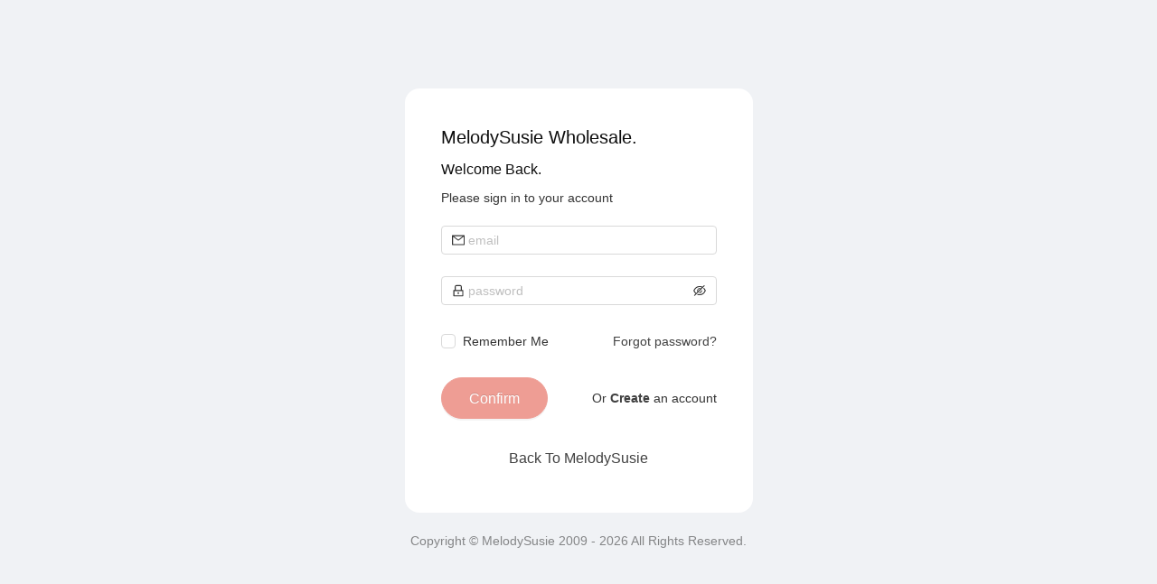

--- FILE ---
content_type: text/html;charset=utf-8
request_url: https://wholesale.melodysusie.com/user/login?redirect=/
body_size: 6231
content:
<!DOCTYPE html>
<html lang="en">
<head><meta charset="utf-8">
<title>Account Login</title>
<meta name="viewport" content="width=device-width, initial-scale=1.0, height=device-height, minimum-scale=1.0, maximum-scale=5.0, viewport-fit=cover">
<meta name="theme-color" content="#ee9d94">
<meta name="msapplication-TileColor" content="#232326">
<link rel="alternate icon" href="/favicon.ico" type="image/png" sizes="16x16">
<link rel="mask-icon" href="/favicon.png" color="#ee9d94">
<link rel="apple-touch-icon" href="/apple-touch-icon.png" sizes="180x180">
<link rel="preconnect" href="https://cdn.shopify.com">
<link rel="dns-prefetch" href="https://wholesale-api.melodysusie.com">
<link rel="icon" type="image/svg+xml" href="/favicon.ico">
<script src="https://www.googletagmanager.com/gtag/js?id=AW-10971449188" defer=""></script>
<script>window.dataLayer = window.dataLayer || []
          function gtag() {
            dataLayer.push(arguments)
          }
          gtag('js', new Date())
          gtag('config', 'AW-10971449188', { allow_enhanced_conversions: true })
          gtag('config', 'G-6ZCQP2STQG', { cookieDomain: 'auto' })
        </script>
<meta name="description" content="MelodySusie supplies the most professional manicure tools, from nail drills, nail lamps, nail bits, and gel nail polish to beauty accessories, personal care products, and exclusive gifts that blend fun, fashion, and function together.">
<meta property="og:type" content="website">
<meta property="og:description" content="Join MelodySusie Distributor now for top-quality nail tools at unbeatable prices. Boost your business today!">
<meta property="og:image" content="http://cdn.shopify.com/s/files/1/0022/7937/4907/files/2_53344ab1-5482-4fdb-ac1e-b4a3a130b3df.jpg?v=1673404576&width=2048">
<meta property="og:image:secure_url" content="https://cdn.shopify.com/s/files/1/0022/7937/4907/files/2_53344ab1-5482-4fdb-ac1e-b4a3a130b3df.jpg?v=1673404576&width=2048">
<meta property="og:image:width" content="1500">
<meta property="og:image:height" content="500">
<meta property="og:site_name" content="MelodySusie Wholesale">
<meta property="og:image:alt" content="MelodySusie">
<meta name="twitter:card" content="summary">
<meta name="twitter:description" content="MelodySusie supplies the most professional manicure tools, from nail drills, nail lamps, nail bits, and gel nail polish to beauty accessories, personal care products, and exclusive gifts that blend fun, fashion, and function together.">
<meta name="twitter:image" content="https://cdn.shopify.com/s/files/1/0022/7937/4907/files/2_53344ab1-5482-4fdb-ac1e-b4a3a130b3df.jpg?v=1673404576&width=2048">
<meta name="twitter:image:alt" content="MelodySusie">
<link rel="canonical" href="https://wholesale.melodysusie.com/user/login">
<meta property="og:title" content="Account Login">
<meta property="og:url" content="https://wholesale.melodysusie.com/user/login">
<meta name="twitter:title" content="Account Login"><link rel="modulepreload" as="script" crossorigin href="/_nuxt/entry.ce1b77fb.js"><link rel="preload" as="style" href="/_nuxt/entry.f5790c3b.css"><link rel="modulepreload" as="script" crossorigin href="/_nuxt/swiper-vue.2a462a2a.js"><link rel="preload" as="style" href="/_nuxt/swiper-vue.38a90ad7.css"><link rel="modulepreload" as="script" crossorigin href="/_nuxt/UserLayout.b9856844.js"><link rel="modulepreload" as="script" crossorigin href="/_nuxt/useDevice.5007da0e.js"><link rel="modulepreload" as="script" crossorigin href="/_nuxt/_plugin-vue_export-helper.c27b6911.js"><link rel="modulepreload" as="script" crossorigin href="/_nuxt/login.1a1f341a.js"><link rel="modulepreload" as="script" crossorigin href="/_nuxt/index.dc3449f1.js"><link rel="preload" as="style" href="/_nuxt/index.21425426.css"><link rel="modulepreload" as="script" crossorigin href="/_nuxt/isSymbol.7afb69d6.js"><link rel="modulepreload" as="script" crossorigin href="/_nuxt/omit.2f4e0934.js"><link rel="modulepreload" as="script" crossorigin href="/_nuxt/_flatRest.b87a689a.js"><link rel="modulepreload" as="script" crossorigin href="/_nuxt/index.ea071aa9.js"><link rel="preload" as="style" href="/_nuxt/index.e73464fb.css"><link rel="modulepreload" as="script" crossorigin href="/_nuxt/index.557d64b6.js"><link rel="preload" as="style" href="/_nuxt/index.5444ad4b.css"><link rel="modulepreload" as="script" crossorigin href="/_nuxt/index.e571e020.js"><link rel="preload" as="style" href="/_nuxt/index.53edd121.css"><link rel="modulepreload" as="script" crossorigin href="/_nuxt/raf.23e1bffc.js"><link rel="modulepreload" as="script" crossorigin href="/_nuxt/index.506b7d19.js"><link rel="preload" as="style" href="/_nuxt/index.6fa06298.css"><link rel="modulepreload" as="script" crossorigin href="/_nuxt/index.19308a9b.js"><link rel="preload" as="style" href="/_nuxt/index.703554c8.css"><link rel="modulepreload" as="script" crossorigin href="/_nuxt/MailOutlined.4f6d85f6.js"><link rel="modulepreload" as="script" crossorigin href="/_nuxt/LockOutlined.9d41a7d8.js"><link rel="modulepreload" as="script" crossorigin href="/_nuxt/Password.f0e39c41.js"><link rel="modulepreload" as="script" crossorigin href="/_nuxt/EyeOutlined.30569fc8.js"><link rel="modulepreload" as="script" crossorigin href="/_nuxt/button.963fa1e8.js"><link rel="prefetch" as="style" href="/_nuxt/Layout.fc2ff6af.css"><link rel="prefetch" as="style" href="/_nuxt/default.204f5af2.css"><link rel="prefetch" as="style" href="/_nuxt/index.b729ae6a.css"><link rel="prefetch" as="style" href="/_nuxt/index.65606391.css"><link rel="prefetch" as="style" href="/_nuxt/index.cbeae961.css"><link rel="prefetch" as="style" href="/_nuxt/index.6cbb054b.css"><link rel="prefetch" as="style" href="/_nuxt/index.d5fd6f0d.css"><link rel="prefetch" as="style" href="/_nuxt/index.54e21420.css"><link rel="prefetch" as="style" href="/_nuxt/index.f23fcaed.css"><link rel="prefetch" as="style" href="/_nuxt/index.092fdf3a.css"><link rel="prefetch" as="script" crossorigin href="/_nuxt/Layout.b2499529.js"><link rel="prefetch" as="script" crossorigin href="/_nuxt/Layout.vue.821fb140.js"><link rel="prefetch" as="script" crossorigin href="/_nuxt/index.4152625b.js"><link rel="prefetch" as="script" crossorigin href="/_nuxt/css.5d832287.js"><link rel="prefetch" as="script" crossorigin href="/_nuxt/useMergedState.8877174e.js"><link rel="prefetch" as="script" crossorigin href="/_nuxt/DialogWrap.13fe54c1.js"><link rel="prefetch" as="script" crossorigin href="/_nuxt/KeyCode.715396ee.js"><link rel="prefetch" as="script" crossorigin href="/_nuxt/pickAttrs.ec7032dd.js"><link rel="prefetch" as="script" crossorigin href="/_nuxt/objectDestructuringEmpty.0b003244.js"><link rel="prefetch" as="script" crossorigin href="/_nuxt/nuxt-link.fda563b1.js"><link rel="prefetch" as="script" crossorigin href="/_nuxt/client-only.d0082c3c.js"><link rel="prefetch" as="script" crossorigin href="/_nuxt/index.41bc7a6f.js"><link rel="prefetch" as="script" crossorigin href="/_nuxt/index.2800e8fc.js"><link rel="prefetch" as="script" crossorigin href="/_nuxt/index.2bdc1584.js"><link rel="prefetch" as="script" crossorigin href="/_nuxt/index.5f608fea.js"><link rel="prefetch" as="script" crossorigin href="/_nuxt/index.00ace719.js"><link rel="prefetch" as="script" crossorigin href="/_nuxt/index.943db5b3.js"><link rel="prefetch" as="script" crossorigin href="/_nuxt/Trigger.a3c1ca1d.js"><link rel="prefetch" as="script" crossorigin href="/_nuxt/index.12a55e75.js"><link rel="prefetch" as="script" crossorigin href="/_nuxt/dayjs.min.b86c89f7.js"><link rel="prefetch" as="script" crossorigin href="/_nuxt/app.1cb9fbaf.js"><link rel="prefetch" as="script" crossorigin href="/_nuxt/index.781aab19.js"><link rel="prefetch" as="script" crossorigin href="/_nuxt/DeleteOutlined.bc18a665.js"><link rel="prefetch" as="script" crossorigin href="/_nuxt/index.7eed93c5.js"><link rel="prefetch" as="script" crossorigin href="/_nuxt/index.83554206.js"><link rel="prefetch" as="script" crossorigin href="/_nuxt/index.13118866.js"><link rel="prefetch" as="script" crossorigin href="/_nuxt/index.e83f673b.js"><link rel="prefetch" as="script" crossorigin href="/_nuxt/Overflow.a679084b.js"><link rel="prefetch" as="script" crossorigin href="/_nuxt/index.cbad9d90.js"><link rel="prefetch" as="script" crossorigin href="/_nuxt/TextArea.c56dad4e.js"><link rel="prefetch" as="script" crossorigin href="/_nuxt/index.17a785f4.js"><link rel="prefetch" as="script" crossorigin href="/_nuxt/UserOutlined.53944027.js"><link rel="prefetch" as="script" crossorigin href="/_nuxt/index.eb6613c7.js"><link rel="prefetch" as="script" crossorigin href="/_nuxt/auth.dd37c183.js"><link rel="prefetch" as="style" href="/_nuxt/index.0d63861b.css"><link rel="prefetch" as="script" crossorigin href="/_nuxt/BasicLayout.aec84c50.js"><link rel="prefetch" as="script" crossorigin href="/_nuxt/index.9f76966f.js"><link rel="prefetch" as="script" crossorigin href="/_nuxt/contactUs.c95708d1.js"><link rel="prefetch" as="script" crossorigin href="/_nuxt/index.2e7683ba.js"><link rel="prefetch" as="script" crossorigin href="/_nuxt/scrollTo.e831f243.js"><link rel="prefetch" as="script" crossorigin href="/_nuxt/BlankLayout.ba0d0ea7.js"><link rel="prefetch" as="script" crossorigin href="/_nuxt/LandingHeader.3ef8fa11.js"><link rel="prefetch" as="script" crossorigin href="/_nuxt/LandingLayout.ad089cab.js"><link rel="prefetch" as="script" crossorigin href="/_nuxt/TheFooter.vue.fd5c84c6.js"><link rel="prefetch" as="script" crossorigin href="/_nuxt/PageView.70857d04.js"><link rel="prefetch" as="script" crossorigin href="/_nuxt/RouteView.e00199e1.js"><link rel="prefetch" as="style" href="/_nuxt/index.229ed2a1.css"><link rel="prefetch" as="script" crossorigin href="/_nuxt/error-component.d5b4892c.js"><link rel="prefetch" as="script" crossorigin href="/_nuxt/index.c57b4cd5.js"><link rel="stylesheet" href="/_nuxt/entry.f5790c3b.css"><link rel="stylesheet" href="/_nuxt/swiper-vue.38a90ad7.css"><link rel="stylesheet" href="/_nuxt/index.21425426.css"><link rel="stylesheet" href="/_nuxt/index.e73464fb.css"><link rel="stylesheet" href="/_nuxt/index.5444ad4b.css"><link rel="stylesheet" href="/_nuxt/index.53edd121.css"><link rel="stylesheet" href="/_nuxt/index.6fa06298.css"><link rel="stylesheet" href="/_nuxt/index.703554c8.css"><style>.page-enter-active,.page-leave-active{transition:all .4s}.page-enter-from,.page-leave-to{filter:blur(1rem);opacity:0}.layout-enter-active,.layout-leave-active{opacity:1;transition:all .4s}.layout-enter-from,.layout-leave-to{opacity:0}</style><style>#user-layout.user-layout-wrapper[data-v-ef08774b]{height:100vh}#user-layout.user-layout-wrapper.mobile .user-layout-content-container .main[data-v-ef08774b]{max-width:355px;width:98%}#user-layout.user-layout-wrapper .user-layout-content-container[data-v-ef08774b]{background:#f0f2f5;background-size:100%;min-height:100%;position:relative;width:100%}#user-layout.user-layout-wrapper .user-layout-content-container .user-layout-content[data-v-ef08774b]{display:flex;flex-direction:column;justify-content:center;min-height:100vh;padding:32px 0 24px}#user-layout.user-layout-wrapper .user-layout-content-container .user-layout-content .top[data-v-ef08774b]{text-align:center}#user-layout.user-layout-wrapper .user-layout-content-container .user-layout-content .top .header[data-v-ef08774b]{height:44px;line-height:44px}#user-layout.user-layout-wrapper .user-layout-content-container .user-layout-content .top .header .badge[data-v-ef08774b]{display:inline-block;line-height:1;margin-left:-12px;margin-top:-10px;opacity:.8;position:absolute;vertical-align:middle}#user-layout.user-layout-wrapper .user-layout-content-container .user-layout-content .top .header .logo[data-v-ef08774b]{border-style:none;height:auto;margin-right:16px;max-height:80px;max-width:100%;vertical-align:top;width:auto}#user-layout.user-layout-wrapper .user-layout-content-container .user-layout-content .top .header .title[data-v-ef08774b]{color:rgba(0,0,0,.85);font-size:33px;font-weight:600;position:relative;top:2px}#user-layout.user-layout-wrapper .user-layout-content-container .user-layout-content .top .desc[data-v-ef08774b]{color:rgba(0,0,0,.45);font-size:14px;margin-bottom:40px;margin-top:12px}#user-layout.user-layout-wrapper .user-layout-content-container .user-layout-content .main[data-v-ef08774b]{background-color:#fff;border-radius:16px;margin:0 auto;min-width:280px;padding:40px;width:385px}#user-layout.user-layout-wrapper .user-layout-content-container .user-layout-content .main.sign-up-wrap[data-v-ef08774b]{left:0;padding:20px 40px;position:relative;top:0;transform:none;width:700px}#user-layout.user-layout-wrapper .user-layout-content-container .user-layout-content .footer[data-v-ef08774b]{margin:20px 0;padding:0 16px;text-align:center;width:100%}#user-layout.user-layout-wrapper .user-layout-content-container .user-layout-content .footer .links[data-v-ef08774b]{font-size:14px;margin-bottom:8px}#user-layout.user-layout-wrapper .user-layout-content-container .user-layout-content .footer .links a[data-v-ef08774b]{color:rgba(0,0,0,.45);transition:all .3s}#user-layout.user-layout-wrapper .user-layout-content-container .user-layout-content .footer .links a[data-v-ef08774b]:not(:last-child){margin-right:40px}#user-layout.user-layout-wrapper .user-layout-content-container .user-layout-content .footer .copyright[data-v-ef08774b]{color:rgba(0,0,0,.45);font-size:14px}#user-layout.user-layout-wrapper .user-layout-content-container a[data-v-ef08774b]{text-decoration:none}</style><style>.user-layout-forgot-password .forge-password[data-v-332b8a32],.user-layout-forgot-password label[data-v-332b8a32],.user-layout-login .forge-password[data-v-332b8a32],.user-layout-login label[data-v-332b8a32]{font-size:14px}.user-layout-forgot-password button.forgot-button[data-v-332b8a32],.user-layout-forgot-password button.login-button[data-v-332b8a32],.user-layout-login button.forgot-button[data-v-332b8a32],.user-layout-login button.login-button[data-v-332b8a32]{border-radius:23px;box-sizing:content-box;font-size:16px;padding:6px 30px}.user-layout-forgot-password .user-login-other[data-v-332b8a32],.user-layout-login .user-login-other[data-v-332b8a32]{display:flex;justify-content:space-between;line-height:22px;margin-top:24px;text-align:left}.user-layout-forgot-password .user-login-other .user-login-other__type[data-v-332b8a32],.user-layout-login .user-login-other .user-login-other__type[data-v-332b8a32]{align-items:center;display:flex}.user-layout-forgot-password .user-login-other .user-login-other__type .item-icon[data-v-332b8a32],.user-layout-login .user-login-other .user-login-other__type .item-icon[data-v-332b8a32]{color:rgba(0,0,0,.2);cursor:pointer;font-size:24px;margin-left:16px;transition:color .3s;vertical-align:middle}.user-layout-forgot-password .user-login-other .user-login-other__type .item-icon[data-v-332b8a32]:hover,.user-layout-login .user-login-other .user-login-other__type .item-icon[data-v-332b8a32]:hover{color:#1890ff}.user-layout-forgot-password .user-login-other .register[data-v-332b8a32],.user-layout-login .user-login-other .register[data-v-332b8a32]{float:right}</style></head>
<body ><div id="__nuxt"><div><div id="user-layout" class="user-layout-wrapper" data-v-ef08774b><!----><div class="user-layout-content-container" data-v-ef08774b><div class="user-layout-content" data-v-ef08774b><div class="main" data-v-ef08774b data-v-332b8a32><form class="ant-form ant-form-horizontal user-layout-login" data-v-332b8a32><!--[--><div class="header mb-5" data-v-332b8a32><h2 class="title text-xl 2xl:text-2xl" data-v-332b8a32>MelodySusie Wholesale.</h2><h2 class="title text-base" data-v-332b8a32>Welcome Back.</h2><div class="descr" data-v-332b8a32>Please sign in to your account</div></div><!----><div class="ant-row ant-form-item" style="" data-v-332b8a32><!--[--><!--[--><!----><div class="ant-col ant-form-item-control" style=""><!--[--><!--[--><div class="ant-form-item-control-input"><div class="ant-form-item-control-input-content"><!--[--><span class="ant-input-affix-wrapper" style="" data-v-332b8a32><span class="ant-input-prefix"><!--[--><span role="img" aria-label="mail" class="anticon anticon-mail text-gray-300" data-v-332b8a32><svg focusable="false" class="" style="" data-icon="mail" width="1em" height="1em" fill="currentColor" aria-hidden="true" viewBox="64 64 896 896"><path d="M928 160H96c-17.7 0-32 14.3-32 32v640c0 17.7 14.3 32 32 32h832c17.7 0 32-14.3 32-32V192c0-17.7-14.3-32-32-32zm-40 110.8V792H136V270.8l-27.6-21.5 39.3-50.5 42.8 33.3h643.1l42.8-33.3 39.3 50.5-27.7 21.5zM833.6 232L512 482 190.4 232l-42.8-33.3-39.3 50.5 27.6 21.5 341.6 265.6a55.99 55.99 0 0068.7 0L888 270.8l27.6-21.5-39.3-50.5-42.7 33.2z"></path></svg></span><!--]--></span><input placeholder="email" value type="text" id="form_item_email" class="ant-input" style=""><span class="ant-input-suffix"><!----><!--[--><!----><!--]--></span></span><!--]--></div><!----></div><!----><!----><!--]--><!--]--></div><!--]--><!--]--></div><div class="ant-row ant-form-item" style="" data-v-332b8a32><!--[--><!--[--><!----><div class="ant-col ant-form-item-control" style=""><!--[--><!--[--><div class="ant-form-item-control-input"><div class="ant-form-item-control-input-content"><!--[--><span class="ant-input-affix-wrapper ant-input-password" style="" data-v-332b8a32><span class="ant-input-prefix"><!--[--><span role="img" aria-label="lock" class="anticon anticon-lock text-gray-300" data-v-332b8a32><svg focusable="false" class="" style="" data-icon="lock" width="1em" height="1em" fill="currentColor" aria-hidden="true" viewBox="64 64 896 896"><path d="M832 464h-68V240c0-70.7-57.3-128-128-128H388c-70.7 0-128 57.3-128 128v224h-68c-17.7 0-32 14.3-32 32v384c0 17.7 14.3 32 32 32h640c17.7 0 32-14.3 32-32V496c0-17.7-14.3-32-32-32zM332 240c0-30.9 25.1-56 56-56h248c30.9 0 56 25.1 56 56v224H332V240zm460 600H232V536h560v304zM484 701v53c0 4.4 3.6 8 8 8h40c4.4 0 8-3.6 8-8v-53a48.01 48.01 0 10-56 0z"></path></svg></span><!--]--></span><input placeholder="password" id="form_item_password" value type="password" class="ant-input" style=""><span class="ant-input-suffix"><!----><!--[--><!--[--><!----><span role="img" aria-label="eye-invisible" tabindex="-1" class="anticon anticon-eye-invisible ant-input-password-icon"><svg focusable="false" class="" style="" data-icon="eye-invisible" width="1em" height="1em" fill="currentColor" aria-hidden="true" viewBox="64 64 896 896"><path d="M942.2 486.2Q889.47 375.11 816.7 305l-50.88 50.88C807.31 395.53 843.45 447.4 874.7 512 791.5 684.2 673.4 766 512 766q-72.67 0-133.87-22.38L323 798.75Q408 838 512 838q288.3 0 430.2-300.3a60.29 60.29 0 000-51.5zm-63.57-320.64L836 122.88a8 8 0 00-11.32 0L715.31 232.2Q624.86 186 512 186q-288.3 0-430.2 300.3a60.3 60.3 0 000 51.5q56.69 119.4 136.5 191.41L112.48 835a8 8 0 000 11.31L155.17 889a8 8 0 0011.31 0l712.15-712.12a8 8 0 000-11.32zM149.3 512C232.6 339.8 350.7 258 512 258c54.54 0 104.13 9.36 149.12 28.39l-70.3 70.3a176 176 0 00-238.13 238.13l-83.42 83.42C223.1 637.49 183.3 582.28 149.3 512zm246.7 0a112.11 112.11 0 01146.2-106.69L401.31 546.2A112 112 0 01396 512z"></path><path d="M508 624c-3.46 0-6.87-.16-10.25-.47l-52.82 52.82a176.09 176.09 0 00227.42-227.42l-52.82 52.82c.31 3.38.47 6.79.47 10.25a111.94 111.94 0 01-112 112z"></path></svg></span><!--]--><!--]--></span></span><!--]--></div><!----></div><!----><!----><!--]--><!--]--></div><!--]--><!--]--></div><div class="ant-row ant-form-item" style="" data-v-332b8a32><!--[--><!--[--><!----><div class="ant-col ant-form-item-control" style=""><!--[--><!--[--><div class="ant-form-item-control-input"><div class="ant-form-item-control-input-content"><!--[--><label class="ant-checkbox-wrapper" style="" data-v-332b8a32><span class="ant-checkbox"><input type="checkbox" class="ant-checkbox-input"><span class="ant-checkbox-inner"></span></span><span><!--[-->Remember Me<!--]--></span></label><a style="float:right;" data-v-332b8a32>Forgot password?</a><!--]--></div><!----></div><!----><!----><!--]--><!--]--></div><!--]--><!--]--></div><div class="ant-row ant-form-item" style="" data-v-332b8a32><!--[--><!--[--><!----><div class="ant-col ant-form-item-control" style=""><!--[--><!--[--><div class="ant-form-item-control-input"><div class="ant-form-item-control-input-content"><!--[--><div class="flex items-center justify-between" data-v-332b8a32><button class="ant-btn ant-btn-primary login-button" type="submit" data-v-332b8a32><!----><!--[--><span>Confirm</span><!--]--></button><div class="text-right text-sm" data-v-332b8a32> Or <a href="/user/register" class="register" data-v-332b8a32><b data-v-332b8a32>Create</b></a> an account </div></div><!--]--></div><!----></div><!----><!----><!--]--><!--]--></div><!--]--><!--]--></div><a class="ant-btn ant-btn-link ant-btn-round ant-btn-lg ant-btn-block" href="https://www.melodysusie.com" target="_blank" data-v-332b8a32><!----><!--[--><span>Back To MelodySusie</span><!--]--></a><!--]--></form><!----></div><div class="footer" data-v-ef08774b><div class="copyright" data-v-ef08774b>Copyright © MelodySusie 2009 - 2026 All Rights Reserved.</div></div></div></div></div></div></div><script type="application/json" id="__NUXT_DATA__" data-ssr="true">[["Reactive",1],{"data":2,"state":4,"_errors":5,"serverRendered":6,"pinia":7},{"_apollo:default":3},{},{},{},true,{"userSession":8},{"name":9,"user":11,"accessToken":12,"loading":13,"signupVisible":14,"cartData":16},["EmptyRef",10],"_",["EmptyRef",10],["EmptyRef",10],["Ref",6],["EmptyRef",15],"false",["EmptyRef",10]]</script><script>window.__NUXT__={};window.__NUXT__.config={public:{apiBaseUrl:"https://wholesale-api.melodysusie.com",shopifyDomain:"https://melodysusie.myshopify.com",privateAppToken:"bba140aac59ff8e8c32dec311f8732a7",appAesKey:"MS_WHOLESALE_PRODUCTION",appAesIv:"@11111000001111_",appDomain:"https://wholesale.melodysusie.com",awsRegion:"us-east-1",awsBucket:"shopify-admin-729554069396-us-east-1",awsBaseUrl:"https://d2qrysj65dyqep.cloudfront.net",identifypoolid:"us-east-1:c3c31e7c-785f-49e7-9085-566a37d2e9f0",device:{enabled:true,defaultUserAgent:"Mozilla/5.0 (Macintosh; Intel Mac OS X 10_13_2) AppleWebKit/537.36 (KHTML, like Gecko) Chrome/64.0.3282.39 Safari/537.36",refreshOnResize:false},gtag:{id:"G-6ZCQP2STQG",config:{cookie_domain:"auto"},initialConsent:true,loadingStrategy:"defer"}},app:{baseURL:"/",buildAssetsDir:"/_nuxt/",cdnURL:""}}</script><script type="module" src="/_nuxt/entry.ce1b77fb.js" crossorigin></script><script>
(function() {
  const w = window;
  w._$delayHydration = (() => {
    if (!("requestIdleCallback" in w) || !("requestAnimationFrame" in w))
  return new Promise((resolve) => resolve("not supported"));
function eventListeners() {
  const c = new AbortController();
  const p = new Promise((resolve) => {
    const hydrateOnEvents = "mousemove,scroll,keydown,click,touchstart,wheel".split(",");
    function handler(e) {
      hydrateOnEvents.forEach((e2) => w.removeEventListener(e2, handler));
      requestAnimationFrame(() => resolve(e));
    }
    hydrateOnEvents.forEach((e) => {
      w.addEventListener(e, handler, {
        capture: true,
        once: true,
        passive: true,
        signal: c.signal
      });
    });
  });
  return { c: () => c.abort(), p };
}
function idleListener() {
  let id;
  const p = new Promise((resolve) => {
    const isMobile = w.innerWidth < 640;
    const timeout = isMobile ? Number.parseInt("5000") : Number.parseInt("4000");
    const timeoutDelay = () => setTimeout(
      () => requestAnimationFrame(() => resolve("timeout")),
      timeout
    );
    id = w.requestIdleCallback(timeoutDelay, { timeout: Number.parseInt("7000") });
  });
  return { c: () => window.cancelIdleCallback(id), p };
}
const triggers = [idleListener(), eventListeners()];
const hydrationPromise = Promise.race(
  triggers.map((t) => t.p)
).finally(() => {
  triggers.forEach((t) => t.c());
});
return hydrationPromise;
}
  )();
  
  ;(() => {
  w._$delayHydration.then((e) => {
    if (!(e instanceof PointerEvent) && !(e instanceof MouseEvent) && !(e instanceof TouchEvent))
      return;
    if (e instanceof MouseEvent && e.type !== "click")
      return;
    setTimeout(
      () => w.requestIdleCallback(
        () => setTimeout(() => e.target?.click(), 500)
      ),
      50
    );
  });
})();

})();
</script></body>
</html>

--- FILE ---
content_type: text/css; charset=utf-8
request_url: https://wholesale.melodysusie.com/_nuxt/login.d0666787.css
body_size: 293
content:
.user-layout-forgot-password .forge-password[data-v-332b8a32],.user-layout-forgot-password label[data-v-332b8a32],.user-layout-login .forge-password[data-v-332b8a32],.user-layout-login label[data-v-332b8a32]{font-size:14px}.user-layout-forgot-password button.forgot-button[data-v-332b8a32],.user-layout-forgot-password button.login-button[data-v-332b8a32],.user-layout-login button.forgot-button[data-v-332b8a32],.user-layout-login button.login-button[data-v-332b8a32]{border-radius:23px;box-sizing:content-box;font-size:16px;padding:6px 30px}.user-layout-forgot-password .user-login-other[data-v-332b8a32],.user-layout-login .user-login-other[data-v-332b8a32]{display:flex;justify-content:space-between;line-height:22px;margin-top:24px;text-align:left}.user-layout-forgot-password .user-login-other .user-login-other__type[data-v-332b8a32],.user-layout-login .user-login-other .user-login-other__type[data-v-332b8a32]{align-items:center;display:flex}.user-layout-forgot-password .user-login-other .user-login-other__type .item-icon[data-v-332b8a32],.user-layout-login .user-login-other .user-login-other__type .item-icon[data-v-332b8a32]{color:#0003;cursor:pointer;font-size:24px;margin-left:16px;transition:color .3s;vertical-align:middle}.user-layout-forgot-password .user-login-other .user-login-other__type .item-icon[data-v-332b8a32]:hover,.user-layout-login .user-login-other .user-login-other__type .item-icon[data-v-332b8a32]:hover{color:#1890ff}.user-layout-forgot-password .user-login-other .register[data-v-332b8a32],.user-layout-login .user-login-other .register[data-v-332b8a32]{float:right}


--- FILE ---
content_type: application/javascript
request_url: https://wholesale.melodysusie.com/_nuxt/button.963fa1e8.js
body_size: 3238
content:
import{i as dt,aO as tt,P as Et,ac as nt,k as yt,h as g,B as pt,g as w,G as ht}from"./entry.ce1b77fb.js";import{w as et,i as Tt}from"./raf.23e1bffc.js";import{C as q,K as ft,n as vt,p as mt,g as Ct,I as E,J as St,a as R,k as G,w as kt,l as xt,al as Nt,T as At}from"./swiper-vue.2a462a2a.js";var J={transitionstart:{transition:"transitionstart",WebkitTransition:"webkitTransitionStart",MozTransition:"mozTransitionStart",OTransition:"oTransitionStart",msTransition:"MSTransitionStart"},animationstart:{animation:"animationstart",WebkitAnimation:"webkitAnimationStart",MozAnimation:"mozAnimationStart",OAnimation:"oAnimationStart",msAnimation:"MSAnimationStart"}},K={transitionend:{transition:"transitionend",WebkitTransition:"webkitTransitionEnd",MozTransition:"mozTransitionEnd",OTransition:"oTransitionEnd",msTransition:"MSTransitionEnd"},animationend:{animation:"animationend",WebkitAnimation:"webkitAnimationEnd",MozAnimation:"mozAnimationEnd",OAnimation:"oAnimationEnd",msAnimation:"MSAnimationEnd"}},L=[],B=[];function wt(){var i=document.createElement("div"),t=i.style;"AnimationEvent"in window||(delete J.animationstart.animation,delete K.animationend.animation),"TransitionEvent"in window||(delete J.transitionstart.transition,delete K.transitionend.transition);function r(o,C){for(var y in o)if(o.hasOwnProperty(y)){var p=o[y];for(var s in p)if(s in t){C.push(p[s]);break}}}r(J,L),r(K,B)}typeof window<"u"&&typeof document<"u"&&wt();function at(i,t,r){i.addEventListener(t,r,!1)}function it(i,t,r){i.removeEventListener(t,r,!1)}var Lt={startEvents:L,addStartEventListener:function(t,r){if(L.length===0){setTimeout(r,0);return}L.forEach(function(o){at(t,o,r)})},removeStartEventListener:function(t,r){L.length!==0&&L.forEach(function(o){it(t,o,r)})},endEvents:B,addEndEventListener:function(t,r){if(B.length===0){setTimeout(r,0);return}B.forEach(function(o){at(t,o,r)})},removeEndEventListener:function(t,r){B.length!==0&&B.forEach(function(o){it(t,o,r)})}};const $=Lt;var k;function rt(i){return!i||i.offsetParent===null}function Bt(i){var t=(i||"").match(/rgba?\((\d*), (\d*), (\d*)(, [\.\d]*)?\)/);return t&&t[1]&&t[2]&&t[3]?!(t[1]===t[2]&&t[2]===t[3]):!0}const It=q({compatConfig:{MODE:3},name:"Wave",props:{insertExtraNode:Boolean,disabled:Boolean},setup:function(t,r){var o=r.slots,C=r.expose,y=Ct(),p=dt("",t),s=p.csp,h=p.prefixCls;C({csp:s});var N=null,P=null,_=null,T=!1,c=null,A=!1,v=function(n){if(!A){var l=tt(y);!n||n.target!==l||T||O(l)}},S=function(n){!n||n.animationName!=="fadeEffect"||O(n.target)},I=function(){var n=t.insertExtraNode;return n?"".concat(h.value,"-click-animating"):"".concat(h.value,"-click-animating-without-extra-node")},M=function(n,l){var x=t.insertExtraNode,a=t.disabled;if(!(a||!n||rt(n)||n.className.indexOf("-leave")>=0)){c=document.createElement("div"),c.className="".concat(h.value,"-click-animating-node");var e=I();if(n.removeAttribute(e),n.setAttribute(e,"true"),k=k||document.createElement("style"),l&&l!=="#ffffff"&&l!=="rgb(255, 255, 255)"&&Bt(l)&&!/rgba\(\d*, \d*, \d*, 0\)/.test(l)&&l!=="transparent"){var d;(d=s.value)!==null&&d!==void 0&&d.nonce&&(k.nonce=s.value.nonce),c.style.borderColor=l,k.innerHTML=`
        [`.concat(h.value,"-click-animating-without-extra-node='true']::after, .").concat(h.value,`-click-animating-node {
          --antd-wave-shadow-color: `).concat(l,`;
        }`),document.body.contains(k)||document.body.appendChild(k)}x&&n.appendChild(c),$.addStartEventListener(n,v),$.addEndEventListener(n,S)}},O=function(n){if(!(!n||n===c||!(n instanceof Element))){var l=t.insertExtraNode,x=I();n.setAttribute(x,"false"),k&&(k.innerHTML=""),l&&c&&n.contains(c)&&n.removeChild(c),$.removeStartEventListener(n,v),$.removeEndEventListener(n,S)}},z=function(n){if(!(!n||!n.getAttribute||n.getAttribute("disabled")||n.className.indexOf("disabled")>=0)){var l=function(a){if(!(a.target.tagName==="INPUT"||rt(a.target))){O(n);var e=getComputedStyle(n).getPropertyValue("border-top-color")||getComputedStyle(n).getPropertyValue("border-color")||getComputedStyle(n).getPropertyValue("background-color");P=setTimeout(function(){return M(n,e)},0),et.cancel(_),T=!0,_=et(function(){T=!1},10)}};return n.addEventListener("click",l,!0),{cancel:function(){n.removeEventListener("click",l,!0)}}}};return ft(function(){vt(function(){var u=tt(y);u.nodeType===1&&(N=z(u))})}),mt(function(){N&&N.cancel(),clearTimeout(P),A=!0}),function(){var u;return(u=o.default)===null||u===void 0?void 0:u.call(o)[0]}}});function jt(i){return i==="danger"?{danger:!0}:{type:i}}var Mt=function(){return{prefixCls:String,type:String,htmlType:{type:String,default:"button"},shape:{type:String},size:{type:String},loading:{type:[Boolean,Object],default:function(){return!1}},disabled:{type:Boolean,default:void 0},ghost:{type:Boolean,default:void 0},block:{type:Boolean,default:void 0},danger:{type:Boolean,default:void 0},icon:Et.any,href:String,target:String,title:String,onClick:{type:Function},onMousedown:{type:Function}}};const Ot=Mt;var ot=function(t){t&&(t.style.width="0px",t.style.opacity="0",t.style.transform="scale(0)")},lt=function(t){vt(function(){t&&(t.style.width="".concat(t.scrollWidth,"px"),t.style.opacity="1",t.style.transform="scale(1)")})},ut=function(t){t&&t.style&&(t.style.width=null,t.style.opacity=null,t.style.transform=null)};const Pt=q({compatConfig:{MODE:3},name:"LoadingIcon",props:{prefixCls:String,loading:[Boolean,Object],existIcon:Boolean},setup:function(t){return function(){var r=t.existIcon,o=t.prefixCls,C=t.loading;if(r)return E("span",{class:"".concat(o,"-loading-icon")},[E(nt,null,null)]);var y=!!C;return E(St,{name:"".concat(o,"-loading-icon-motion"),onBeforeEnter:ot,onEnter:lt,onAfterEnter:ut,onBeforeLeave:lt,onLeave:function(s){setTimeout(function(){ot(s)})},onAfterLeave:ut},{default:function(){return[y?E("span",{class:"".concat(o,"-loading-icon")},[E(nt,null,null)]):null]}})}}});var st=/^[\u4e00-\u9fa5]{2}$/,ct=st.test.bind(st);function U(i){return i==="text"||i==="link"}const Dt=q({compatConfig:{MODE:3},name:"AButton",inheritAttrs:!1,__ANT_BUTTON:!0,props:Tt(Ot(),{type:"default"}),slots:["icon"],setup:function(t,r){var o=r.slots,C=r.attrs,y=r.emit,p=r.expose,s=dt("btn",t),h=s.prefixCls,N=s.autoInsertSpaceInButton,P=s.direction,_=s.size,T=R(null),c=R(void 0),A=!1,v=R(!1),S=R(!1),I=G(function(){return N.value!==!1}),M=G(function(){return yt(t.loading)==="object"&&t.loading.delay?t.loading.delay||!0:!!t.loading});kt(M,function(a){clearTimeout(c.value),typeof M.value=="number"?c.value=setTimeout(function(){v.value=a},M.value):v.value=a},{immediate:!0});var O=G(function(){var a,e=t.type,d=t.shape,m=d===void 0?"default":d,b=t.ghost,F=t.block,V=t.danger,f=h.value,W={large:"lg",small:"sm",middle:void 0},j=_.value,D=j&&W[j]||"";return a={},g(a,"".concat(f),!0),g(a,"".concat(f,"-").concat(e),e),g(a,"".concat(f,"-").concat(m),m!=="default"&&m),g(a,"".concat(f,"-").concat(D),D),g(a,"".concat(f,"-loading"),v.value),g(a,"".concat(f,"-background-ghost"),b&&!U(e)),g(a,"".concat(f,"-two-chinese-chars"),S.value&&I.value),g(a,"".concat(f,"-block"),F),g(a,"".concat(f,"-dangerous"),!!V),g(a,"".concat(f,"-rtl"),P.value==="rtl"),a}),z=function(){var e=T.value;if(!(!e||N.value===!1)){var d=e.textContent;A&&ct(d)?S.value||(S.value=!0):S.value&&(S.value=!1)}},u=function(e){if(v.value||t.disabled){e.preventDefault();return}y("click",e)},n=function(e,d){var m=d?" ":"";if(e.type===At){var b=e.children.trim();return ct(b)&&(b=b.split("").join(m)),E("span",null,[b])}return e};xt(function(){ht(!(t.ghost&&U(t.type)),"Button","`link` or `text` button can't be a `ghost` button.")}),ft(z),Nt(z),mt(function(){c.value&&clearTimeout(c.value)});var l=function(){var e;(e=T.value)===null||e===void 0||e.focus()},x=function(){var e;(e=T.value)===null||e===void 0||e.blur()};return p({focus:l,blur:x}),function(){var a,e,d=t.icon,m=d===void 0?(a=o.icon)===null||a===void 0?void 0:a.call(o):d,b=pt((e=o.default)===null||e===void 0?void 0:e.call(o));A=b.length===1&&!m&&!U(t.type);var F=t.type,V=t.htmlType,f=t.disabled,W=t.href,j=t.title,D=t.target,gt=t.onMousedown,bt=v.value?"loading":m,H=w(w({},C),{},{title:j,disabled:f,class:[O.value,C.class,g({},"".concat(h.value,"-icon-only"),b.length===0&&!!bt)],onClick:u,onMousedown:gt});f||delete H.disabled;var Q=m&&!v.value?m:E(Pt,{existIcon:!!m,prefixCls:h.value,loading:!!v.value},null),X=b.map(function(Z){return n(Z,A&&I.value)});if(W!==void 0)return E("a",w(w({},H),{},{href:W,target:D,ref:T}),[Q,X]);var Y=E("button",w(w({},H),{},{ref:T,type:V}),[Q,X]);return U(F)?Y:E(It,{ref:"wave",disabled:!!v.value},{default:function(){return[Y]}})}}});export{Dt as B,It as W,Ot as b,jt as c};


--- FILE ---
content_type: application/javascript
request_url: https://wholesale.melodysusie.com/_nuxt/isSymbol.7afb69d6.js
body_size: 5131
content:
import{i as w,b as P,r as A,S as Y,f as It}from"./omit.2f4e0934.js";import{a3 as Lt,g as Z,w as Mt,k as Dt}from"./entry.ce1b77fb.js";import{ao as Rt,n as Gt}from"./swiper-vue.2a462a2a.js";function bt(t,e){return function(r){return t(e(r))}}var Bt=bt(Object.getPrototypeOf,Object);const Ft=Bt;var Nt="[object Object]",Ht=Function.prototype,Ut=Object.prototype,At=Ht.toString,zt=Ut.hasOwnProperty,Kt=At.call(Object);function Jn(t){if(!w(t)||P(t)!=Nt)return!1;var e=Ft(t);if(e===null)return!0;var r=zt.call(e,"constructor")&&e.constructor;return typeof r=="function"&&r instanceof r&&At.call(r)==Kt}function Q(t,e,r,n,a,s,i){try{var f=t[s](i),c=f.value}catch(o){r(o);return}f.done?e(c):Promise.resolve(c).then(n,a)}function Xn(t){return function(){var e=this,r=arguments;return new Promise(function(n,a){var s=t.apply(e,r);function i(c){Q(s,n,a,i,f,"next",c)}function f(c){Q(s,n,a,i,f,"throw",c)}i(void 0)})}}function Yn(t){var e=arguments.length>1&&arguments[1]!==void 0?arguments[1]:{},r=arguments.length>2&&arguments[2]!==void 0?arguments[2]:!0,n=arguments.length>3&&arguments[3]!==void 0?arguments[3]:!1,a=t;if(Array.isArray(t)&&(a=Lt(t)[0]),!a)return null;var s=Rt(a,e,n);return s.props=r?Z(Z({},s.props),e):s.props,Mt(Dt(s.props.class)!=="object","class must be string"),s}function qt(){this.__data__=[],this.size=0}function Tt(t,e){return t===e||t!==t&&e!==e}function B(t,e){for(var r=t.length;r--;)if(Tt(t[r][0],e))return r;return-1}var Wt=Array.prototype,Jt=Wt.splice;function Xt(t){var e=this.__data__,r=B(e,t);if(r<0)return!1;var n=e.length-1;return r==n?e.pop():Jt.call(e,r,1),--this.size,!0}function Yt(t){var e=this.__data__,r=B(e,t);return r<0?void 0:e[r][1]}function Zt(t){return B(this.__data__,t)>-1}function Qt(t,e){var r=this.__data__,n=B(r,t);return n<0?(++this.size,r.push([t,e])):r[n][1]=e,this}function d(t){var e=-1,r=t==null?0:t.length;for(this.clear();++e<r;){var n=t[e];this.set(n[0],n[1])}}d.prototype.clear=qt;d.prototype.delete=Xt;d.prototype.get=Yt;d.prototype.has=Zt;d.prototype.set=Qt;function Vt(){this.__data__=new d,this.size=0}function kt(t){var e=this.__data__,r=e.delete(t);return this.size=e.size,r}function te(t){return this.__data__.get(t)}function ee(t){return this.__data__.has(t)}function mt(t){var e=typeof t;return t!=null&&(e=="object"||e=="function")}var re="[object AsyncFunction]",ne="[object Function]",ae="[object GeneratorFunction]",se="[object Proxy]";function $t(t){if(!mt(t))return!1;var e=P(t);return e==ne||e==ae||e==re||e==se}var ie=A["__core-js_shared__"];const N=ie;var V=function(){var t=/[^.]+$/.exec(N&&N.keys&&N.keys.IE_PROTO||"");return t?"Symbol(src)_1."+t:""}();function oe(t){return!!V&&V in t}var ue=Function.prototype,fe=ue.toString;function j(t){if(t!=null){try{return fe.call(t)}catch{}try{return t+""}catch{}}return""}var ce=/[\\^$.*+?()[\]{}|]/g,le=/^\[object .+?Constructor\]$/,pe=Function.prototype,ge=Object.prototype,he=pe.toString,ye=ge.hasOwnProperty,_e=RegExp("^"+he.call(ye).replace(ce,"\\$&").replace(/hasOwnProperty|(function).*?(?=\\\()| for .+?(?=\\\])/g,"$1.*?")+"$");function de(t){if(!mt(t)||oe(t))return!1;var e=$t(t)?_e:le;return e.test(j(t))}function ve(t,e){return t==null?void 0:t[e]}function S(t,e){var r=ve(t,e);return de(r)?r:void 0}var be=S(A,"Map");const C=be;var Ae=S(Object,"create");const I=Ae;function Te(){this.__data__=I?I(null):{},this.size=0}function me(t){var e=this.has(t)&&delete this.__data__[t];return this.size-=e?1:0,e}var $e="__lodash_hash_undefined__",we=Object.prototype,Oe=we.hasOwnProperty;function Pe(t){var e=this.__data__;if(I){var r=e[t];return r===$e?void 0:r}return Oe.call(e,t)?e[t]:void 0}var je=Object.prototype,xe=je.hasOwnProperty;function Se(t){var e=this.__data__;return I?e[t]!==void 0:xe.call(e,t)}var Ee="__lodash_hash_undefined__";function Ce(t,e){var r=this.__data__;return this.size+=this.has(t)?0:1,r[t]=I&&e===void 0?Ee:e,this}function O(t){var e=-1,r=t==null?0:t.length;for(this.clear();++e<r;){var n=t[e];this.set(n[0],n[1])}}O.prototype.clear=Te;O.prototype.delete=me;O.prototype.get=Pe;O.prototype.has=Se;O.prototype.set=Ce;function Ie(){this.size=0,this.__data__={hash:new O,map:new(C||d),string:new O}}function Le(t){var e=typeof t;return e=="string"||e=="number"||e=="symbol"||e=="boolean"?t!=="__proto__":t===null}function F(t,e){var r=t.__data__;return Le(e)?r[typeof e=="string"?"string":"hash"]:r.map}function Me(t){var e=F(this,t).delete(t);return this.size-=e?1:0,e}function De(t){return F(this,t).get(t)}function Re(t){return F(this,t).has(t)}function Ge(t,e){var r=F(this,t),n=r.size;return r.set(t,e),this.size+=r.size==n?0:1,this}function x(t){var e=-1,r=t==null?0:t.length;for(this.clear();++e<r;){var n=t[e];this.set(n[0],n[1])}}x.prototype.clear=Ie;x.prototype.delete=Me;x.prototype.get=De;x.prototype.has=Re;x.prototype.set=Ge;var Be=200;function Fe(t,e){var r=this.__data__;if(r instanceof d){var n=r.__data__;if(!C||n.length<Be-1)return n.push([t,e]),this.size=++r.size,this;r=this.__data__=new x(n)}return r.set(t,e),this.size=r.size,this}function b(t){var e=this.__data__=new d(t);this.size=e.size}b.prototype.clear=Vt;b.prototype.delete=kt;b.prototype.get=te;b.prototype.has=ee;b.prototype.set=Fe;var Ne="__lodash_hash_undefined__";function He(t){return this.__data__.set(t,Ne),this}function Ue(t){return this.__data__.has(t)}function R(t){var e=-1,r=t==null?0:t.length;for(this.__data__=new x;++e<r;)this.add(t[e])}R.prototype.add=R.prototype.push=He;R.prototype.has=Ue;function ze(t,e){for(var r=-1,n=t==null?0:t.length;++r<n;)if(e(t[r],r,t))return!0;return!1}function Ke(t,e){return t.has(e)}var qe=1,We=2;function wt(t,e,r,n,a,s){var i=r&qe,f=t.length,c=e.length;if(f!=c&&!(i&&c>f))return!1;var o=s.get(t),y=s.get(e);if(o&&y)return o==e&&y==t;var p=-1,l=!0,_=r&We?new R:void 0;for(s.set(t,e),s.set(e,t);++p<f;){var g=t[p],h=e[p];if(n)var v=i?n(h,g,p,e,t,s):n(g,h,p,t,e,s);if(v!==void 0){if(v)continue;l=!1;break}if(_){if(!ze(e,function(T,m){if(!Ke(_,m)&&(g===T||a(g,T,r,n,s)))return _.push(m)})){l=!1;break}}else if(!(g===h||a(g,h,r,n,s))){l=!1;break}}return s.delete(t),s.delete(e),l}var Je=A.Uint8Array;const k=Je;function Xe(t){var e=-1,r=Array(t.size);return t.forEach(function(n,a){r[++e]=[a,n]}),r}function Ye(t){var e=-1,r=Array(t.size);return t.forEach(function(n){r[++e]=n}),r}var Ze=1,Qe=2,Ve="[object Boolean]",ke="[object Date]",tr="[object Error]",er="[object Map]",rr="[object Number]",nr="[object RegExp]",ar="[object Set]",sr="[object String]",ir="[object Symbol]",or="[object ArrayBuffer]",ur="[object DataView]",tt=Y?Y.prototype:void 0,H=tt?tt.valueOf:void 0;function fr(t,e,r,n,a,s,i){switch(r){case ur:if(t.byteLength!=e.byteLength||t.byteOffset!=e.byteOffset)return!1;t=t.buffer,e=e.buffer;case or:return!(t.byteLength!=e.byteLength||!s(new k(t),new k(e)));case Ve:case ke:case rr:return Tt(+t,+e);case tr:return t.name==e.name&&t.message==e.message;case nr:case sr:return t==e+"";case er:var f=Xe;case ar:var c=n&Ze;if(f||(f=Ye),t.size!=e.size&&!c)return!1;var o=i.get(t);if(o)return o==e;n|=Qe,i.set(t,e);var y=wt(f(t),f(e),n,a,s,i);return i.delete(t),y;case ir:if(H)return H.call(t)==H.call(e)}return!1}function cr(t,e){for(var r=-1,n=e.length,a=t.length;++r<n;)t[a+r]=e[r];return t}var lr=Array.isArray;const G=lr;function pr(t,e,r){var n=e(t);return G(t)?n:cr(n,r(t))}function gr(t,e){for(var r=-1,n=t==null?0:t.length,a=0,s=[];++r<n;){var i=t[r];e(i,r,t)&&(s[a++]=i)}return s}function hr(){return[]}var yr=Object.prototype,_r=yr.propertyIsEnumerable,et=Object.getOwnPropertySymbols,dr=et?function(t){return t==null?[]:(t=Object(t),gr(et(t),function(e){return _r.call(t,e)}))}:hr;const vr=dr;function br(t,e){for(var r=-1,n=Array(t);++r<t;)n[r]=e(r);return n}var Ar="[object Arguments]";function rt(t){return w(t)&&P(t)==Ar}var Ot=Object.prototype,Tr=Ot.hasOwnProperty,mr=Ot.propertyIsEnumerable,$r=rt(function(){return arguments}())?rt:function(t){return w(t)&&Tr.call(t,"callee")&&!mr.call(t,"callee")};const wr=$r;function Or(){return!1}var Pt=typeof exports=="object"&&exports&&!exports.nodeType&&exports,nt=Pt&&typeof module=="object"&&module&&!module.nodeType&&module,Pr=nt&&nt.exports===Pt,at=Pr?A.Buffer:void 0,jr=at?at.isBuffer:void 0,xr=jr||Or;const z=xr;var Sr=9007199254740991,Er=/^(?:0|[1-9]\d*)$/;function Cr(t,e){var r=typeof t;return e=e??Sr,!!e&&(r=="number"||r!="symbol"&&Er.test(t))&&t>-1&&t%1==0&&t<e}var Ir=9007199254740991;function jt(t){return typeof t=="number"&&t>-1&&t%1==0&&t<=Ir}var Lr="[object Arguments]",Mr="[object Array]",Dr="[object Boolean]",Rr="[object Date]",Gr="[object Error]",Br="[object Function]",Fr="[object Map]",Nr="[object Number]",Hr="[object Object]",Ur="[object RegExp]",zr="[object Set]",Kr="[object String]",qr="[object WeakMap]",Wr="[object ArrayBuffer]",Jr="[object DataView]",Xr="[object Float32Array]",Yr="[object Float64Array]",Zr="[object Int8Array]",Qr="[object Int16Array]",Vr="[object Int32Array]",kr="[object Uint8Array]",tn="[object Uint8ClampedArray]",en="[object Uint16Array]",rn="[object Uint32Array]",u={};u[Xr]=u[Yr]=u[Zr]=u[Qr]=u[Vr]=u[kr]=u[tn]=u[en]=u[rn]=!0;u[Lr]=u[Mr]=u[Wr]=u[Dr]=u[Jr]=u[Rr]=u[Gr]=u[Br]=u[Fr]=u[Nr]=u[Hr]=u[Ur]=u[zr]=u[Kr]=u[qr]=!1;function nn(t){return w(t)&&jt(t.length)&&!!u[P(t)]}function an(t){return function(e){return t(e)}}var xt=typeof exports=="object"&&exports&&!exports.nodeType&&exports,E=xt&&typeof module=="object"&&module&&!module.nodeType&&module,sn=E&&E.exports===xt,U=sn&&It.process,on=function(){try{var t=E&&E.require&&E.require("util").types;return t||U&&U.binding&&U.binding("util")}catch{}}();const st=on;var it=st&&st.isTypedArray,un=it?an(it):nn;const St=un;var fn=Object.prototype,cn=fn.hasOwnProperty;function ln(t,e){var r=G(t),n=!r&&wr(t),a=!r&&!n&&z(t),s=!r&&!n&&!a&&St(t),i=r||n||a||s,f=i?br(t.length,String):[],c=f.length;for(var o in t)(e||cn.call(t,o))&&!(i&&(o=="length"||a&&(o=="offset"||o=="parent")||s&&(o=="buffer"||o=="byteLength"||o=="byteOffset")||Cr(o,c)))&&f.push(o);return f}var pn=Object.prototype;function gn(t){var e=t&&t.constructor,r=typeof e=="function"&&e.prototype||pn;return t===r}var hn=bt(Object.keys,Object);const yn=hn;var _n=Object.prototype,dn=_n.hasOwnProperty;function vn(t){if(!gn(t))return yn(t);var e=[];for(var r in Object(t))dn.call(t,r)&&r!="constructor"&&e.push(r);return e}function bn(t){return t!=null&&jt(t.length)&&!$t(t)}function An(t){return bn(t)?ln(t):vn(t)}function ot(t){return pr(t,An,vr)}var Tn=1,mn=Object.prototype,$n=mn.hasOwnProperty;function wn(t,e,r,n,a,s){var i=r&Tn,f=ot(t),c=f.length,o=ot(e),y=o.length;if(c!=y&&!i)return!1;for(var p=c;p--;){var l=f[p];if(!(i?l in e:$n.call(e,l)))return!1}var _=s.get(t),g=s.get(e);if(_&&g)return _==e&&g==t;var h=!0;s.set(t,e),s.set(e,t);for(var v=i;++p<c;){l=f[p];var T=t[l],m=e[l];if(n)var X=i?n(m,T,l,e,t,s):n(T,m,l,t,e,s);if(!(X===void 0?T===m||a(T,m,r,n,s):X)){h=!1;break}v||(v=l=="constructor")}if(h&&!v){var L=t.constructor,M=e.constructor;L!=M&&"constructor"in t&&"constructor"in e&&!(typeof L=="function"&&L instanceof L&&typeof M=="function"&&M instanceof M)&&(h=!1)}return s.delete(t),s.delete(e),h}var On=S(A,"DataView");const K=On;var Pn=S(A,"Promise");const q=Pn;var jn=S(A,"Set");const W=jn;var xn=S(A,"WeakMap");const J=xn;var ut="[object Map]",Sn="[object Object]",ft="[object Promise]",ct="[object Set]",lt="[object WeakMap]",pt="[object DataView]",En=j(K),Cn=j(C),In=j(q),Ln=j(W),Mn=j(J),$=P;(K&&$(new K(new ArrayBuffer(1)))!=pt||C&&$(new C)!=ut||q&&$(q.resolve())!=ft||W&&$(new W)!=ct||J&&$(new J)!=lt)&&($=function(t){var e=P(t),r=e==Sn?t.constructor:void 0,n=r?j(r):"";if(n)switch(n){case En:return pt;case Cn:return ut;case In:return ft;case Ln:return ct;case Mn:return lt}return e});const gt=$;var Dn=1,ht="[object Arguments]",yt="[object Array]",D="[object Object]",Rn=Object.prototype,_t=Rn.hasOwnProperty;function Gn(t,e,r,n,a,s){var i=G(t),f=G(e),c=i?yt:gt(t),o=f?yt:gt(e);c=c==ht?D:c,o=o==ht?D:o;var y=c==D,p=o==D,l=c==o;if(l&&z(t)){if(!z(e))return!1;i=!0,y=!1}if(l&&!y)return s||(s=new b),i||St(t)?wt(t,e,r,n,a,s):fr(t,e,c,r,n,a,s);if(!(r&Dn)){var _=y&&_t.call(t,"__wrapped__"),g=p&&_t.call(e,"__wrapped__");if(_||g){var h=_?t.value():t,v=g?e.value():e;return s||(s=new b),a(h,v,r,n,s)}}return l?(s||(s=new b),wn(t,e,r,n,a,s)):!1}function Et(t,e,r,n,a){return t===e?!0:t==null||e==null||!w(t)&&!w(e)?t!==t&&e!==e:Gn(t,e,r,n,Et,a)}function Zn(t,e){return Et(t,e)}function Bn(t,e,r,n){for(var a=t.length,s=r+(n?1:-1);n?s--:++s<a;)if(e(t[s],s,t))return s;return-1}function Fn(t){return t!==t}function Nn(t,e,r){for(var n=r-1,a=t.length;++n<a;)if(t[n]===e)return n;return-1}function Hn(t,e,r){return e===e?Nn(t,e,r):Bn(t,Fn,r)}function Qn(t,e){var r=t==null?0:t.length;return!!r&&Hn(t,e,0)>-1}function Vn(t,e,r){for(var n=-1,a=t==null?0:t.length;++n<a;)if(r(e,t[n]))return!0;return!1}function Ct(t,e){if(t.classList)return t.classList.contains(e);var r=t.className;return" ".concat(r," ").indexOf(" ".concat(e," "))>-1}function dt(t,e){t.classList?t.classList.add(e):Ct(t,e)||(t.className="".concat(t.className," ").concat(e))}function vt(t,e){if(t.classList)t.classList.remove(e);else if(Ct(t,e)){var r=t.className;t.className=" ".concat(r," ").replace(" ".concat(e," ")," ")}}var Un=function(){var e=arguments.length>0&&arguments[0]!==void 0?arguments[0]:"ant-motion-collapse",r=arguments.length>1&&arguments[1]!==void 0?arguments[1]:!0;return{name:e,appear:r,css:!0,onBeforeEnter:function(a){a.style.height="0px",a.style.opacity="0",dt(a,e)},onEnter:function(a){Gt(function(){a.style.height="".concat(a.scrollHeight,"px"),a.style.opacity="1"})},onAfterEnter:function(a){a&&(vt(a,e),a.style.height=null,a.style.opacity=null)},onBeforeLeave:function(a){dt(a,e),a.style.height="".concat(a.offsetHeight,"px"),a.style.opacity=null},onLeave:function(a){setTimeout(function(){a.style.height="0px",a.style.opacity="0"})},onAfterLeave:function(a){a&&(vt(a,e),a.style&&(a.style.height=null,a.style.opacity=null))}}};const kn=Un;var zn="[object Symbol]";function ta(t){return typeof t=="symbol"||w(t)&&P(t)==zn}export{ot as A,Et as B,Bn as C,ta as D,S as E,Tt as F,jt as G,wr as H,x as M,W as S,k as U,Xn as _,kn as a,mt as b,Yn as c,Cr as d,Jn as e,R as f,Qn as g,Vn as h,Zn as i,Ke as j,An as k,gn as l,bn as m,ln as n,vr as o,hr as p,cr as q,Ft as r,Ye as s,pr as t,gt as u,st as v,an as w,G as x,z as y,b as z};


--- FILE ---
content_type: application/javascript
request_url: https://wholesale.melodysusie.com/_nuxt/login.1a1f341a.js
body_size: 2206
content:
import{C as D,a as m,r as T,a5 as H,V as y,W as X,u as t,Z as F,X as o,a4 as R,I as s,b as Z,a1 as c,a2 as a,ab as G,a8 as J,a9 as K}from"./swiper-vue.2a462a2a.js";import{a as Q,b as Y,o as ee,I as te,f as se,d as oe,at as ae,S as W}from"./entry.ce1b77fb.js";/* empty css                */import{F as re,_ as le}from"./index.dc3449f1.js";import"./index.ea071aa9.js";import"./index.e571e020.js";/* empty css              */import{C as ie}from"./index.506b7d19.js";import{I as ne}from"./index.557d64b6.js";import{_ as ue}from"./index.19308a9b.js";import{M as E}from"./MailOutlined.4f6d85f6.js";import{L as ce}from"./LockOutlined.9d41a7d8.js";import{_ as de}from"./Password.f0e39c41.js";import{B as me}from"./button.963fa1e8.js";import{_ as pe}from"./_plugin-vue_export-helper.c27b6911.js";import"./isSymbol.7afb69d6.js";import"./omit.2f4e0934.js";import"./_flatRest.b87a689a.js";import"./raf.23e1bffc.js";import"./EyeOutlined.30569fc8.js";const L=f=>(J("data-v-332b8a32"),f=f(),K(),f),fe={class:"main"},_e=L(()=>a("div",{class:"header mb-5"},[a("h2",{class:"title text-xl 2xl:text-2xl"},"MelodySusie Wholesale."),a("h2",{class:"title text-base"},"Welcome Back."),a("div",{class:"descr"},"Please sign in to your account")],-1)),ge={class:"flex items-center justify-between"},ve={class:"text-right text-sm"},ye=L(()=>a("b",null,"Create",-1)),be=L(()=>a("div",{class:"header mb-5"},[a("h2",{class:"title text-xl 2xl:text-2xl"},"Recover Account"),a("div",{class:"descr text-gray-500 mb-2"},"Reset your account password."),a("div",{class:"descr text-gray-500"}," Enter your email and click on the confirm button to reset your password. We'll send you an email detailing the steps to complete the procedure. ")],-1)),he={class:"flex items-center justify-between mt-5"},xe={name:"AuthLogin"},we=D({...xe,setup(f){const P=oe(),{appDomain:V}=P.public,b="Account Login",I=`${V}/user/login`;Q({link:[{rel:"canonical",href:I}]}),Y({title:b,ogTitle:b,ogUrl:I,twitterTitle:b});const r=m(!1),_=m(!1),h=m(!1),x=m(),w=m(),g=m("Login"),p=T({email:void 0,password:void 0}),k=T({email:void 0}),U=ee(),q=te(),N=se(),B={email:[{required:!0,message:"Email is a required field",trigger:"blur"},{required:!0,message:"Email must be a valid email",trigger:"blur",type:"email"}],password:[{required:!0,message:"Password is a required field",trigger:"blur"},{required:!0,min:8,message:"Password must be at least 8 characters",trigger:"blur"}]};async function A(d){var e,u;r.value=!0;try{await((e=x.value)==null?void 0:e.validateFields());const{email:l,password:i}=d;if(l&&i){const{success:C,username:S}=await N.login({email:l,password:i,remember_me:_.value});C?(j(S),(u=x.value)==null||u.resetFields()):h.value=!0}r.value=!1}catch{r.value=!1}}async function O(d){var e,u;r.value=!0;try{await((e=w.value)==null?void 0:e.validateFields());const{email:l}=d;l&&(await ae({email:l})).data.code===200&&(W.success({message:"Tip",description:"We have already sent you a password reset E-mail"}),(u=w.value)==null||u.resetFields()),r.value=!1}catch{r.value=!1}}function $(){g.value="Login"}function j(d){setTimeout(()=>{W.success({message:"Welcome",description:`${d??""}, Welcome back`});let e="";q.query.redirect&&(e=decodeURIComponent(q.query.redirect)),e?U.push({path:e}):U.push({path:"/"})},1e3),h.value=!1}return(d,e)=>{const u=ue,l=ne,i=le,C=de,S=ie,v=me,z=H("router-link"),M=re;return y(),X("div",fe,[t(g)==="Login"?(y(),F(M,{key:0,ref_key:"formRef",ref:x,model:t(p),rules:B,class:"user-layout-login",onFinish:A},{default:o(()=>[_e,t(h)?(y(),F(u,{key:0,type:"error","show-icon":"",style:{"margin-bottom":"24px"},message:"email or password error"})):R("",!0),s(i,{name:"email","validate-first":!0},{default:o(()=>[s(l,{value:t(p).email,"onUpdate:value":e[0]||(e[0]=n=>t(p).email=n),type:"text",placeholder:"email"},{prefix:o(()=>[s(t(E),{class:"text-gray-300"})]),_:1},8,["value"])]),_:1}),s(i,{name:"password","validate-first":!0},{default:o(()=>[s(C,{value:t(p).password,"onUpdate:value":e[1]||(e[1]=n=>t(p).password=n),placeholder:"password"},{prefix:o(()=>[s(t(ce),{class:"text-gray-300"})]),_:1},8,["value"])]),_:1}),s(i,null,{default:o(()=>[s(S,{checked:t(_),"onUpdate:checked":e[2]||(e[2]=n=>Z(_)?_.value=n:null)},{default:o(()=>[c("Remember Me")]),_:1},8,["checked"]),a("a",{style:{float:"right"},onClick:e[3]||(e[3]=G(n=>g.value="ForgotPassword",["prevent"]))},"Forgot password?")]),_:1}),s(i,null,{default:o(()=>[a("div",ge,[s(v,{type:"primary","html-type":"submit",class:"login-button",loading:t(r),disabled:t(r)},{default:o(()=>[c(" Confirm ")]),_:1},8,["loading","disabled"]),a("div",ve,[c(" Or "),s(z,{class:"register",to:{path:"/user/register"}},{default:o(()=>[ye]),_:1}),c(" an account ")])])]),_:1}),s(v,{type:"link",shape:"round",size:"large",block:"",href:"https://www.melodysusie.com",target:"_blank"},{default:o(()=>[c("Back To MelodySusie")]),_:1})]),_:1},8,["model"])):R("",!0),t(g)==="ForgotPassword"?(y(),F(M,{key:1,ref_key:"forgotRef",ref:w,model:t(k),rules:B,class:"user-layout-forgot-password",onFinish:O},{default:o(()=>[be,s(i,{name:"email","validate-first":!0},{default:o(()=>[s(l,{value:t(k).email,"onUpdate:value":e[4]||(e[4]=n=>t(k).email=n),type:"text",placeholder:"email"},{prefix:o(()=>[s(t(E),{class:"text-gray-300"})]),_:1},8,["value"])]),_:1}),s(i,null,{default:o(()=>[a("div",he,[s(v,{type:"default",class:"forgot-button cancel-button",onClick:$},{default:o(()=>[c(" Cancel ")]),_:1}),s(v,{type:"primary","html-type":"submit",class:"forgot-button submit-button",loading:t(r),disabled:t(r)},{default:o(()=>[c(" Confirm ")]),_:1},8,["loading","disabled"])])]),_:1})]),_:1},8,["model"])):R("",!0)])}}});const je=pe(we,[["__scopeId","data-v-332b8a32"]]);export{je as default};


--- FILE ---
content_type: application/javascript
request_url: https://wholesale.melodysusie.com/_nuxt/omit.2f4e0934.js
body_size: 740
content:
import{n as b}from"./entry.ce1b77fb.js";var f=typeof global=="object"&&global&&global.Object===Object&&global;const s=f;var g=typeof self=="object"&&self&&self.Object===Object&&self,j=s||g||Function("return this")();const d=j;var u=d.Symbol;const a=u;var l=Object.prototype,y=l.hasOwnProperty,S=l.toString,r=a?a.toStringTag:void 0;function O(t){var o=y.call(t,r),n=t[r];try{t[r]=void 0;var e=!0}catch{}var c=S.call(t);return e&&(o?t[r]=n:delete t[r]),c}var T=Object.prototype,p=T.toString;function v(t){return p.call(t)}var m="[object Null]",$="[object Undefined]",i=a?a.toStringTag:void 0;function P(t){return t==null?t===void 0?$:m:i&&i in Object(t)?O(t):v(t)}function G(t){return t!=null&&typeof t=="object"}function x(t,o){for(var n=b({},t),e=0;e<o.length;e+=1){var c=o[e];delete n[c]}return n}export{a as S,P as b,s as f,G as i,x as o,d as r};


--- FILE ---
content_type: application/javascript
request_url: https://wholesale.melodysusie.com/_nuxt/Password.f0e39c41.js
body_size: 1653
content:
import{A as L,g as s,i as $,_ as D,j as T,h as l,D as q}from"./entry.ce1b77fb.js";import{c as N}from"./isSymbol.7afb69d6.js";import{i as V,I as k}from"./index.557d64b6.js";import{E as Q}from"./EyeOutlined.30569fc8.js";import{I as u,C as B,a as x,k as F}from"./swiper-vue.2a462a2a.js";import{o as W}from"./omit.2f4e0934.js";var G={icon:{tag:"svg",attrs:{viewBox:"64 64 896 896",focusable:"false"},children:[{tag:"path",attrs:{d:"M942.2 486.2Q889.47 375.11 816.7 305l-50.88 50.88C807.31 395.53 843.45 447.4 874.7 512 791.5 684.2 673.4 766 512 766q-72.67 0-133.87-22.38L323 798.75Q408 838 512 838q288.3 0 430.2-300.3a60.29 60.29 0 000-51.5zm-63.57-320.64L836 122.88a8 8 0 00-11.32 0L715.31 232.2Q624.86 186 512 186q-288.3 0-430.2 300.3a60.3 60.3 0 000 51.5q56.69 119.4 136.5 191.41L112.48 835a8 8 0 000 11.31L155.17 889a8 8 0 0011.31 0l712.15-712.12a8 8 0 000-11.32zM149.3 512C232.6 339.8 350.7 258 512 258c54.54 0 104.13 9.36 149.12 28.39l-70.3 70.3a176 176 0 00-238.13 238.13l-83.42 83.42C223.1 637.49 183.3 582.28 149.3 512zm246.7 0a112.11 112.11 0 01146.2-106.69L401.31 546.2A112 112 0 01396 512z"}},{tag:"path",attrs:{d:"M508 624c-3.46 0-6.87-.16-10.25-.47l-52.82 52.82a176.09 176.09 0 00227.42-227.42l-52.82 52.82c.31 3.38.47 6.79.47 10.25a111.94 111.94 0 01-112 112z"}}]},name:"eye-invisible",theme:"outlined"};const H=G;function O(i){for(var e=1;e<arguments.length;e++){var t=arguments[e]!=null?Object(arguments[e]):{},a=Object.keys(t);typeof Object.getOwnPropertySymbols=="function"&&(a=a.concat(Object.getOwnPropertySymbols(t).filter(function(o){return Object.getOwnPropertyDescriptor(t,o).enumerable}))),a.forEach(function(o){J(i,o,t[o])})}return i}function J(i,e,t){return e in i?Object.defineProperty(i,e,{value:t,enumerable:!0,configurable:!0,writable:!0}):i[e]=t,i}var P=function(e,t){var a=O({},e,t.attrs);return u(L,O({},a,{icon:H}),null)};P.displayName="EyeInvisibleOutlined";P.inheritAttrs=!1;const U=P;var X=["size","visibilityToggle"],Y={click:"onClick",hover:"onMouseover"},Z=function(e){return e?u(Q,null,null):u(U,null,null)};const ae=B({compatConfig:{MODE:3},name:"AInputPassword",inheritAttrs:!1,props:s(s({},V()),{},{prefixCls:String,inputPrefixCls:String,action:{type:String,default:"click"},visibilityToggle:{type:Boolean,default:!0},iconRender:Function}),setup:function(e,t){var a=t.slots,o=t.attrs,_=t.expose,c=x(!1),h=function(){var n=e.disabled;n||(c.value=!c.value)},p=x(),E=function(){var n;(n=p.value)===null||n===void 0||n.focus()},w=function(){var n;(n=p.value)===null||n===void 0||n.blur()};_({focus:E,blur:w});var R=function(n){var r,m=e.action,v=e.iconRender,b=v===void 0?a.iconRender||Z:v,d=Y[m]||"",y=b(c.value),S=(r={},l(r,d,h),l(r,"class","".concat(n,"-icon")),l(r,"key","passwordIcon"),l(r,"onMousedown",function(C){C.preventDefault()}),l(r,"onMouseup",function(C){C.preventDefault()}),r);return N(q(y)?y:u("span",null,[y]),S)},I=$("input-password",e),g=I.prefixCls,M=I.getPrefixCls,j=F(function(){return M("input",e.inputPrefixCls)}),z=function(){var n=e.size,r=e.visibilityToggle,m=D(e,X),v=r&&R(g.value),b=T(g.value,o.class,l({},"".concat(g.value,"-").concat(n),!!n)),d=s(s(s({},W(m,["suffix","iconRender","action"])),o),{},{type:c.value?"text":"password",class:b,prefixCls:j.value,suffix:v});return n&&(d.size=n),u(k,s({ref:p},d),a)};return function(){return z()}}});export{ae as _};


--- FILE ---
content_type: application/javascript
request_url: https://wholesale.melodysusie.com/_nuxt/index.dc3449f1.js
body_size: 17984
content:
import{aH as yn,F as re,g as I,k as Mr,aM as ie,D as bn,h as Z,a7 as Fn,l as wn,j as Pe,ad as xn,i as Qe,aR as On,T as An,V as $n,U as Pn,ac as qn,m as Cn,a3 as En,y as qe,P as oe,n as we,aS as Tn,w as Re}from"./entry.ce1b77fb.js";import{k as Te,b as je,l as Rr,m as Je,n as jn,o as Lr,p as Sn,q as In,r as Vr,t as _n,U as cr,u as er,v as Ce,w as rr,x as Nr,y as Mn,z as Dr,A as Rn,_ as Se,B as kr,C as Ln,a as Vn,f as Nn,j as dr,h as Dn,g as kn,e as Bn,i as Br}from"./isSymbol.7afb69d6.js";import{d as Wn,a as Wr,b as nr,i as Ur,t as tr,h as Un,e as Gr,g as ar,s as Gn,o as Kn,c as Kr,f as Hn}from"./_flatRest.b87a689a.js";import{r as zn,S as vr,i as ir}from"./omit.2f4e0934.js";import{C as Hr,a as Yn}from"./index.ea071aa9.js";import{_ as Zn,d as Xn}from"./index.557d64b6.js";import{k as q,i as Ie,D as ur,ao as Qn,I as H,F as Ee,C as _e,a as te,w as ce,M as Jn,z as zr,l as Yr,p as et,t as ke,n as Zr,u as le,r as rt}from"./swiper-vue.2a462a2a.js";import{t as nt,d as tt}from"./index.e571e020.js";import{i as at}from"./raf.23e1bffc.js";var Xr=Symbol("SizeProvider"),Su=function(e){var n=Ie("configProvider",yn),t=q(function(){return e.size||n.componentSize});return ur(Xr,t),t},it=function(e){var n=e?q(function(){return e.size}):Ie(Xr,q(function(){return"default"}));return n};function ut(r,e,n){var t=-1,a=r.length;e<0&&(e=-e>a?0:a+e),n=n>a?a:n,n<0&&(n+=a),a=e>n?0:n-e>>>0,e>>>=0;for(var i=Array(a);++t<a;)i[t]=r[t+e];return i}function lt(r){return function(e){return e==null?void 0:e[r]}}var gr=1/0,ot=17976931348623157e292;function st(r){if(!r)return r===0?r:0;if(r=nt(r),r===gr||r===-gr){var e=r<0?-1:1;return e*ot}return r===r?r:0}function ft(r){var e=st(r),n=e%1;return e===e?n?e-n:e:0}function ct(r,e){for(var n=-1,t=r==null?0:r.length;++n<t&&e(r[n],n,r)!==!1;);return r}function pe(r,e,n,t){var a=!n;n||(n={});for(var i=-1,u=e.length;++i<u;){var l=e[i],o=t?t(n[l],r[l],l,n,r):void 0;o===void 0&&(o=r[l]),a?Wn(n,l,o):Wr(n,l,o)}return n}function dt(r,e){return r&&pe(e,Te(e),r)}function vt(r){var e=[];if(r!=null)for(var n in Object(r))e.push(n);return e}var gt=Object.prototype,mt=gt.hasOwnProperty;function ht(r){if(!je(r))return vt(r);var e=Rr(r),n=[];for(var t in r)t=="constructor"&&(e||!mt.call(r,t))||n.push(t);return n}function lr(r){return Je(r)?jn(r,!0):ht(r)}function pt(r,e){return r&&pe(e,lr(e),r)}var Qr=typeof exports=="object"&&exports&&!exports.nodeType&&exports,mr=Qr&&typeof module=="object"&&module&&!module.nodeType&&module,yt=mr&&mr.exports===Qr,hr=yt?zn.Buffer:void 0,pr=hr?hr.allocUnsafe:void 0;function bt(r,e){if(e)return r.slice();var n=r.length,t=pr?pr(n):new r.constructor(n);return r.copy(t),t}function Ft(r,e){var n=-1,t=r.length;for(e||(e=Array(t));++n<t;)e[n]=r[n];return e}function wt(r,e){return pe(r,Lr(r),e)}var xt=Object.getOwnPropertySymbols,Ot=xt?function(r){for(var e=[];r;)In(e,Lr(r)),r=Vr(r);return e}:Sn;const Jr=Ot;function At(r,e){return pe(r,Jr(r),e)}function en(r){return _n(r,lr,Jr)}var $t=Object.prototype,Pt=$t.hasOwnProperty;function qt(r){var e=r.length,n=new r.constructor(e);return e&&typeof r[0]=="string"&&Pt.call(r,"index")&&(n.index=r.index,n.input=r.input),n}function or(r){var e=new r.constructor(r.byteLength);return new cr(e).set(new cr(r)),e}function Ct(r,e){var n=e?or(r.buffer):r.buffer;return new r.constructor(n,r.byteOffset,r.byteLength)}var Et=/\w*$/;function Tt(r){var e=new r.constructor(r.source,Et.exec(r));return e.lastIndex=r.lastIndex,e}var yr=vr?vr.prototype:void 0,br=yr?yr.valueOf:void 0;function jt(r){return br?Object(br.call(r)):{}}function St(r,e){var n=e?or(r.buffer):r.buffer;return new r.constructor(n,r.byteOffset,r.length)}var It="[object Boolean]",_t="[object Date]",Mt="[object Map]",Rt="[object Number]",Lt="[object RegExp]",Vt="[object Set]",Nt="[object String]",Dt="[object Symbol]",kt="[object ArrayBuffer]",Bt="[object DataView]",Wt="[object Float32Array]",Ut="[object Float64Array]",Gt="[object Int8Array]",Kt="[object Int16Array]",Ht="[object Int32Array]",zt="[object Uint8Array]",Yt="[object Uint8ClampedArray]",Zt="[object Uint16Array]",Xt="[object Uint32Array]";function Qt(r,e,n){var t=r.constructor;switch(e){case kt:return or(r);case It:case _t:return new t(+r);case Bt:return Ct(r,n);case Wt:case Ut:case Gt:case Kt:case Ht:case zt:case Yt:case Zt:case Xt:return St(r,n);case Mt:return new t;case Rt:case Nt:return new t(r);case Lt:return Tt(r);case Vt:return new t;case Dt:return jt(r)}}var Fr=Object.create,Jt=function(){function r(){}return function(e){if(!je(e))return{};if(Fr)return Fr(e);r.prototype=e;var n=new r;return r.prototype=void 0,n}}();const ea=Jt;function ra(r){return typeof r.constructor=="function"&&!Rr(r)?ea(Vr(r)):{}}var na="[object Map]";function ta(r){return ir(r)&&er(r)==na}var wr=Ce&&Ce.isMap,aa=wr?rr(wr):ta;const ia=aa;var ua="[object Set]";function la(r){return ir(r)&&er(r)==ua}var xr=Ce&&Ce.isSet,oa=xr?rr(xr):la;const sa=oa;var fa=1,ca=2,da=4,rn="[object Arguments]",va="[object Array]",ga="[object Boolean]",ma="[object Date]",ha="[object Error]",nn="[object Function]",pa="[object GeneratorFunction]",ya="[object Map]",ba="[object Number]",tn="[object Object]",Fa="[object RegExp]",wa="[object Set]",xa="[object String]",Oa="[object Symbol]",Aa="[object WeakMap]",$a="[object ArrayBuffer]",Pa="[object DataView]",qa="[object Float32Array]",Ca="[object Float64Array]",Ea="[object Int8Array]",Ta="[object Int16Array]",ja="[object Int32Array]",Sa="[object Uint8Array]",Ia="[object Uint8ClampedArray]",_a="[object Uint16Array]",Ma="[object Uint32Array]",V={};V[rn]=V[va]=V[$a]=V[Pa]=V[ga]=V[ma]=V[qa]=V[Ca]=V[Ea]=V[Ta]=V[ja]=V[ya]=V[ba]=V[tn]=V[Fa]=V[wa]=V[xa]=V[Oa]=V[Sa]=V[Ia]=V[_a]=V[Ma]=!0;V[ha]=V[nn]=V[Aa]=!1;function ge(r,e,n,t,a,i){var u,l=e&fa,o=e&ca,y=e&da;if(n&&(u=a?n(r,t,a,i):n(r)),u!==void 0)return u;if(!je(r))return r;var v=Nr(r);if(v){if(u=qt(r),!l)return Ft(r,u)}else{var g=er(r),b=g==nn||g==pa;if(Mn(r))return bt(r,l);if(g==tn||g==rn||b&&!a){if(u=o||b?{}:ra(r),!l)return o?At(r,pt(u,r)):wt(r,dt(u,r))}else{if(!V[g])return a?r:{};u=Qt(r,g,l)}}i||(i=new Dr);var w=i.get(r);if(w)return w;i.set(r,u),sa(r)?r.forEach(function(p){u.add(ge(p,e,n,p,r,i))}):ia(r)&&r.forEach(function(p,f){u.set(f,ge(p,e,n,f,r,i))});var O=y?o?en:Rn:o?lr:Te,s=v?void 0:O(r);return ct(s||r,function(p,f){s&&(f=p,p=r[f]),Wr(u,f,ge(p,e,n,f,r,i))}),u}var Ra=1,La=4;function Ae(r){return ge(r,Ra|La)}function se(){return se=Object.assign?Object.assign.bind():function(r){for(var e=1;e<arguments.length;e++){var n=arguments[e];for(var t in n)Object.prototype.hasOwnProperty.call(n,t)&&(r[t]=n[t])}return r},se.apply(this,arguments)}function Va(r,e){r.prototype=Object.create(e.prototype),r.prototype.constructor=r,he(r,e)}function Be(r){return Be=Object.setPrototypeOf?Object.getPrototypeOf.bind():function(n){return n.__proto__||Object.getPrototypeOf(n)},Be(r)}function he(r,e){return he=Object.setPrototypeOf?Object.setPrototypeOf.bind():function(t,a){return t.__proto__=a,t},he(r,e)}function Na(){if(typeof Reflect>"u"||!Reflect.construct||Reflect.construct.sham)return!1;if(typeof Proxy=="function")return!0;try{return Boolean.prototype.valueOf.call(Reflect.construct(Boolean,[],function(){})),!0}catch{return!1}}function $e(r,e,n){return Na()?$e=Reflect.construct.bind():$e=function(a,i,u){var l=[null];l.push.apply(l,i);var o=Function.bind.apply(a,l),y=new o;return u&&he(y,u.prototype),y},$e.apply(null,arguments)}function Da(r){return Function.toString.call(r).indexOf("[native code]")!==-1}function We(r){var e=typeof Map=="function"?new Map:void 0;return We=function(t){if(t===null||!Da(t))return t;if(typeof t!="function")throw new TypeError("Super expression must either be null or a function");if(typeof e<"u"){if(e.has(t))return e.get(t);e.set(t,a)}function a(){return $e(t,arguments,Be(this).constructor)}return a.prototype=Object.create(t.prototype,{constructor:{value:a,enumerable:!1,writable:!0,configurable:!0}}),he(a,t)},We(r)}var ka=/%[sdj%]/g,Ba=function(){};typeof process<"u"&&process.env;function Ue(r){if(!r||!r.length)return null;var e={};return r.forEach(function(n){var t=n.field;e[t]=e[t]||[],e[t].push(n)}),e}function J(r){for(var e=arguments.length,n=new Array(e>1?e-1:0),t=1;t<e;t++)n[t-1]=arguments[t];var a=0,i=n.length;if(typeof r=="function")return r.apply(null,n);if(typeof r=="string"){var u=r.replace(ka,function(l){if(l==="%%")return"%";if(a>=i)return l;switch(l){case"%s":return String(n[a++]);case"%d":return Number(n[a++]);case"%j":try{return JSON.stringify(n[a++])}catch{return"[Circular]"}break;default:return l}});return u}return r}function Wa(r){return r==="string"||r==="url"||r==="hex"||r==="email"||r==="date"||r==="pattern"}function z(r,e){return!!(r==null||e==="array"&&Array.isArray(r)&&!r.length||Wa(e)&&typeof r=="string"&&!r)}function Ua(r,e,n){var t=[],a=0,i=r.length;function u(l){t.push.apply(t,l||[]),a++,a===i&&n(t)}r.forEach(function(l){e(l,u)})}function Or(r,e,n){var t=0,a=r.length;function i(u){if(u&&u.length){n(u);return}var l=t;t=t+1,l<a?e(r[l],i):n([])}i([])}function Ga(r){var e=[];return Object.keys(r).forEach(function(n){e.push.apply(e,r[n]||[])}),e}var Ar=function(r){Va(e,r);function e(n,t){var a;return a=r.call(this,"Async Validation Error")||this,a.errors=n,a.fields=t,a}return e}(We(Error));function Ka(r,e,n,t,a){if(e.first){var i=new Promise(function(b,w){var O=function(f){return t(f),f.length?w(new Ar(f,Ue(f))):b(a)},s=Ga(r);Or(s,n,O)});return i.catch(function(b){return b}),i}var u=e.firstFields===!0?Object.keys(r):e.firstFields||[],l=Object.keys(r),o=l.length,y=0,v=[],g=new Promise(function(b,w){var O=function(p){if(v.push.apply(v,p),y++,y===o)return t(v),v.length?w(new Ar(v,Ue(v))):b(a)};l.length||(t(v),b(a)),l.forEach(function(s){var p=r[s];u.indexOf(s)!==-1?Or(p,n,O):Ua(p,n,O)})});return g.catch(function(b){return b}),g}function Ha(r){return!!(r&&r.message!==void 0)}function za(r,e){for(var n=r,t=0;t<e.length;t++){if(n==null)return n;n=n[e[t]]}return n}function $r(r,e){return function(n){var t;return r.fullFields?t=za(e,r.fullFields):t=e[n.field||r.fullField],Ha(n)?(n.field=n.field||r.fullField,n.fieldValue=t,n):{message:typeof n=="function"?n():n,fieldValue:t,field:n.field||r.fullField}}}function Pr(r,e){if(e){for(var n in e)if(e.hasOwnProperty(n)){var t=e[n];typeof t=="object"&&typeof r[n]=="object"?r[n]=se({},r[n],t):r[n]=t}}return r}var an=function(e,n,t,a,i,u){e.required&&(!t.hasOwnProperty(e.field)||z(n,u||e.type))&&a.push(J(i.messages.required,e.fullField))},Ya=function(e,n,t,a,i){(/^\s+$/.test(n)||n==="")&&a.push(J(i.messages.whitespace,e.fullField))},xe,Za=function(){if(xe)return xe;var r="[a-fA-F\\d:]",e=function(c){return c&&c.includeBoundaries?"(?:(?<=\\s|^)(?="+r+")|(?<="+r+")(?=\\s|$))":""},n="(?:25[0-5]|2[0-4]\\d|1\\d\\d|[1-9]\\d|\\d)(?:\\.(?:25[0-5]|2[0-4]\\d|1\\d\\d|[1-9]\\d|\\d)){3}",t="[a-fA-F\\d]{1,4}",a=(`
(?:
(?:`+t+":){7}(?:"+t+`|:)|                                    // 1:2:3:4:5:6:7::  1:2:3:4:5:6:7:8
(?:`+t+":){6}(?:"+n+"|:"+t+`|:)|                             // 1:2:3:4:5:6::    1:2:3:4:5:6::8   1:2:3:4:5:6::8  1:2:3:4:5:6::1.2.3.4
(?:`+t+":){5}(?::"+n+"|(?::"+t+`){1,2}|:)|                   // 1:2:3:4:5::      1:2:3:4:5::7:8   1:2:3:4:5::8    1:2:3:4:5::7:1.2.3.4
(?:`+t+":){4}(?:(?::"+t+"){0,1}:"+n+"|(?::"+t+`){1,3}|:)| // 1:2:3:4::        1:2:3:4::6:7:8   1:2:3:4::8      1:2:3:4::6:7:1.2.3.4
(?:`+t+":){3}(?:(?::"+t+"){0,2}:"+n+"|(?::"+t+`){1,4}|:)| // 1:2:3::          1:2:3::5:6:7:8   1:2:3::8        1:2:3::5:6:7:1.2.3.4
(?:`+t+":){2}(?:(?::"+t+"){0,3}:"+n+"|(?::"+t+`){1,5}|:)| // 1:2::            1:2::4:5:6:7:8   1:2::8          1:2::4:5:6:7:1.2.3.4
(?:`+t+":){1}(?:(?::"+t+"){0,4}:"+n+"|(?::"+t+`){1,6}|:)| // 1::              1::3:4:5:6:7:8   1::8            1::3:4:5:6:7:1.2.3.4
(?::(?:(?::`+t+"){0,5}:"+n+"|(?::"+t+`){1,7}|:))             // ::2:3:4:5:6:7:8  ::2:3:4:5:6:7:8  ::8             ::1.2.3.4
)(?:%[0-9a-zA-Z]{1,})?                                             // %eth0            %1
`).replace(/\s*\/\/.*$/gm,"").replace(/\n/g,"").trim(),i=new RegExp("(?:^"+n+"$)|(?:^"+a+"$)"),u=new RegExp("^"+n+"$"),l=new RegExp("^"+a+"$"),o=function(c){return c&&c.exact?i:new RegExp("(?:"+e(c)+n+e(c)+")|(?:"+e(c)+a+e(c)+")","g")};o.v4=function(h){return h&&h.exact?u:new RegExp(""+e(h)+n+e(h),"g")},o.v6=function(h){return h&&h.exact?l:new RegExp(""+e(h)+a+e(h),"g")};var y="(?:(?:[a-z]+:)?//)",v="(?:\\S+(?::\\S*)?@)?",g=o.v4().source,b=o.v6().source,w="(?:(?:[a-z\\u00a1-\\uffff0-9][-_]*)*[a-z\\u00a1-\\uffff0-9]+)",O="(?:\\.(?:[a-z\\u00a1-\\uffff0-9]-*)*[a-z\\u00a1-\\uffff0-9]+)*",s="(?:\\.(?:[a-z\\u00a1-\\uffff]{2,}))",p="(?::\\d{2,5})?",f='(?:[/?#][^\\s"]*)?',P="(?:"+y+"|www\\.)"+v+"(?:localhost|"+g+"|"+b+"|"+w+O+s+")"+p+f;return xe=new RegExp("(?:^"+P+"$)","i"),xe},qr={email:/^(([^<>()\[\]\\.,;:\s@"]+(\.[^<>()\[\]\\.,;:\s@"]+)*)|(".+"))@((\[[0-9]{1,3}\.[0-9]{1,3}\.[0-9]{1,3}\.[0-9]{1,3}])|(([a-zA-Z\-0-9\u00A0-\uD7FF\uF900-\uFDCF\uFDF0-\uFFEF]+\.)+[a-zA-Z\u00A0-\uD7FF\uF900-\uFDCF\uFDF0-\uFFEF]{2,}))$/,hex:/^#?([a-f0-9]{6}|[a-f0-9]{3})$/i},ve={integer:function(e){return ve.number(e)&&parseInt(e,10)===e},float:function(e){return ve.number(e)&&!ve.integer(e)},array:function(e){return Array.isArray(e)},regexp:function(e){if(e instanceof RegExp)return!0;try{return!!new RegExp(e)}catch{return!1}},date:function(e){return typeof e.getTime=="function"&&typeof e.getMonth=="function"&&typeof e.getYear=="function"&&!isNaN(e.getTime())},number:function(e){return isNaN(e)?!1:typeof e=="number"},object:function(e){return typeof e=="object"&&!ve.array(e)},method:function(e){return typeof e=="function"},email:function(e){return typeof e=="string"&&e.length<=320&&!!e.match(qr.email)},url:function(e){return typeof e=="string"&&e.length<=2048&&!!e.match(Za())},hex:function(e){return typeof e=="string"&&!!e.match(qr.hex)}},Xa=function(e,n,t,a,i){if(e.required&&n===void 0){an(e,n,t,a,i);return}var u=["integer","float","array","regexp","object","method","email","number","date","url","hex"],l=e.type;u.indexOf(l)>-1?ve[l](n)||a.push(J(i.messages.types[l],e.fullField,e.type)):l&&typeof n!==e.type&&a.push(J(i.messages.types[l],e.fullField,e.type))},Qa=function(e,n,t,a,i){var u=typeof e.len=="number",l=typeof e.min=="number",o=typeof e.max=="number",y=/[\uD800-\uDBFF][\uDC00-\uDFFF]/g,v=n,g=null,b=typeof n=="number",w=typeof n=="string",O=Array.isArray(n);if(b?g="number":w?g="string":O&&(g="array"),!g)return!1;O&&(v=n.length),w&&(v=n.replace(y,"_").length),u?v!==e.len&&a.push(J(i.messages[g].len,e.fullField,e.len)):l&&!o&&v<e.min?a.push(J(i.messages[g].min,e.fullField,e.min)):o&&!l&&v>e.max?a.push(J(i.messages[g].max,e.fullField,e.max)):l&&o&&(v<e.min||v>e.max)&&a.push(J(i.messages[g].range,e.fullField,e.min,e.max))},fe="enum",Ja=function(e,n,t,a,i){e[fe]=Array.isArray(e[fe])?e[fe]:[],e[fe].indexOf(n)===-1&&a.push(J(i.messages[fe],e.fullField,e[fe].join(", ")))},ei=function(e,n,t,a,i){if(e.pattern){if(e.pattern instanceof RegExp)e.pattern.lastIndex=0,e.pattern.test(n)||a.push(J(i.messages.pattern.mismatch,e.fullField,n,e.pattern));else if(typeof e.pattern=="string"){var u=new RegExp(e.pattern);u.test(n)||a.push(J(i.messages.pattern.mismatch,e.fullField,n,e.pattern))}}},_={required:an,whitespace:Ya,type:Xa,range:Qa,enum:Ja,pattern:ei},ri=function(e,n,t,a,i){var u=[],l=e.required||!e.required&&a.hasOwnProperty(e.field);if(l){if(z(n,"string")&&!e.required)return t();_.required(e,n,a,u,i,"string"),z(n,"string")||(_.type(e,n,a,u,i),_.range(e,n,a,u,i),_.pattern(e,n,a,u,i),e.whitespace===!0&&_.whitespace(e,n,a,u,i))}t(u)},ni=function(e,n,t,a,i){var u=[],l=e.required||!e.required&&a.hasOwnProperty(e.field);if(l){if(z(n)&&!e.required)return t();_.required(e,n,a,u,i),n!==void 0&&_.type(e,n,a,u,i)}t(u)},ti=function(e,n,t,a,i){var u=[],l=e.required||!e.required&&a.hasOwnProperty(e.field);if(l){if(n===""&&(n=void 0),z(n)&&!e.required)return t();_.required(e,n,a,u,i),n!==void 0&&(_.type(e,n,a,u,i),_.range(e,n,a,u,i))}t(u)},ai=function(e,n,t,a,i){var u=[],l=e.required||!e.required&&a.hasOwnProperty(e.field);if(l){if(z(n)&&!e.required)return t();_.required(e,n,a,u,i),n!==void 0&&_.type(e,n,a,u,i)}t(u)},ii=function(e,n,t,a,i){var u=[],l=e.required||!e.required&&a.hasOwnProperty(e.field);if(l){if(z(n)&&!e.required)return t();_.required(e,n,a,u,i),z(n)||_.type(e,n,a,u,i)}t(u)},ui=function(e,n,t,a,i){var u=[],l=e.required||!e.required&&a.hasOwnProperty(e.field);if(l){if(z(n)&&!e.required)return t();_.required(e,n,a,u,i),n!==void 0&&(_.type(e,n,a,u,i),_.range(e,n,a,u,i))}t(u)},li=function(e,n,t,a,i){var u=[],l=e.required||!e.required&&a.hasOwnProperty(e.field);if(l){if(z(n)&&!e.required)return t();_.required(e,n,a,u,i),n!==void 0&&(_.type(e,n,a,u,i),_.range(e,n,a,u,i))}t(u)},oi=function(e,n,t,a,i){var u=[],l=e.required||!e.required&&a.hasOwnProperty(e.field);if(l){if(n==null&&!e.required)return t();_.required(e,n,a,u,i,"array"),n!=null&&(_.type(e,n,a,u,i),_.range(e,n,a,u,i))}t(u)},si=function(e,n,t,a,i){var u=[],l=e.required||!e.required&&a.hasOwnProperty(e.field);if(l){if(z(n)&&!e.required)return t();_.required(e,n,a,u,i),n!==void 0&&_.type(e,n,a,u,i)}t(u)},fi="enum",ci=function(e,n,t,a,i){var u=[],l=e.required||!e.required&&a.hasOwnProperty(e.field);if(l){if(z(n)&&!e.required)return t();_.required(e,n,a,u,i),n!==void 0&&_[fi](e,n,a,u,i)}t(u)},di=function(e,n,t,a,i){var u=[],l=e.required||!e.required&&a.hasOwnProperty(e.field);if(l){if(z(n,"string")&&!e.required)return t();_.required(e,n,a,u,i),z(n,"string")||_.pattern(e,n,a,u,i)}t(u)},vi=function(e,n,t,a,i){var u=[],l=e.required||!e.required&&a.hasOwnProperty(e.field);if(l){if(z(n,"date")&&!e.required)return t();if(_.required(e,n,a,u,i),!z(n,"date")){var o;n instanceof Date?o=n:o=new Date(n),_.type(e,o,a,u,i),o&&_.range(e,o.getTime(),a,u,i)}}t(u)},gi=function(e,n,t,a,i){var u=[],l=Array.isArray(n)?"array":typeof n;_.required(e,n,a,u,i,l),t(u)},Le=function(e,n,t,a,i){var u=e.type,l=[],o=e.required||!e.required&&a.hasOwnProperty(e.field);if(o){if(z(n,u)&&!e.required)return t();_.required(e,n,a,l,i,u),z(n,u)||_.type(e,n,a,l,i)}t(l)},mi=function(e,n,t,a,i){var u=[],l=e.required||!e.required&&a.hasOwnProperty(e.field);if(l){if(z(n)&&!e.required)return t();_.required(e,n,a,u,i)}t(u)},me={string:ri,method:ni,number:ti,boolean:ai,regexp:ii,integer:ui,float:li,array:oi,object:si,enum:ci,pattern:di,date:vi,url:Le,hex:Le,email:Le,required:gi,any:mi};function Ge(){return{default:"Validation error on field %s",required:"%s is required",enum:"%s must be one of %s",whitespace:"%s cannot be empty",date:{format:"%s date %s is invalid for format %s",parse:"%s date could not be parsed, %s is invalid ",invalid:"%s date %s is invalid"},types:{string:"%s is not a %s",method:"%s is not a %s (function)",array:"%s is not an %s",object:"%s is not an %s",number:"%s is not a %s",date:"%s is not a %s",boolean:"%s is not a %s",integer:"%s is not an %s",float:"%s is not a %s",regexp:"%s is not a valid %s",email:"%s is not a valid %s",url:"%s is not a valid %s",hex:"%s is not a valid %s"},string:{len:"%s must be exactly %s characters",min:"%s must be at least %s characters",max:"%s cannot be longer than %s characters",range:"%s must be between %s and %s characters"},number:{len:"%s must equal %s",min:"%s cannot be less than %s",max:"%s cannot be greater than %s",range:"%s must be between %s and %s"},array:{len:"%s must be exactly %s in length",min:"%s cannot be less than %s in length",max:"%s cannot be greater than %s in length",range:"%s must be between %s and %s in length"},pattern:{mismatch:"%s value %s does not match pattern %s"},clone:function(){var e=JSON.parse(JSON.stringify(this));return e.clone=this.clone,e}}}var Ke=Ge(),ye=function(){function r(n){this.rules=null,this._messages=Ke,this.define(n)}var e=r.prototype;return e.define=function(t){var a=this;if(!t)throw new Error("Cannot configure a schema with no rules");if(typeof t!="object"||Array.isArray(t))throw new Error("Rules must be an object");this.rules={},Object.keys(t).forEach(function(i){var u=t[i];a.rules[i]=Array.isArray(u)?u:[u]})},e.messages=function(t){return t&&(this._messages=Pr(Ge(),t)),this._messages},e.validate=function(t,a,i){var u=this;a===void 0&&(a={}),i===void 0&&(i=function(){});var l=t,o=a,y=i;if(typeof o=="function"&&(y=o,o={}),!this.rules||Object.keys(this.rules).length===0)return y&&y(null,l),Promise.resolve(l);function v(s){var p=[],f={};function P(c){if(Array.isArray(c)){var m;p=(m=p).concat.apply(m,c)}else p.push(c)}for(var h=0;h<s.length;h++)P(s[h]);p.length?(f=Ue(p),y(p,f)):y(null,l)}if(o.messages){var g=this.messages();g===Ke&&(g=Ge()),Pr(g,o.messages),o.messages=g}else o.messages=this.messages();var b={},w=o.keys||Object.keys(this.rules);w.forEach(function(s){var p=u.rules[s],f=l[s];p.forEach(function(P){var h=P;typeof h.transform=="function"&&(l===t&&(l=se({},l)),f=l[s]=h.transform(f)),typeof h=="function"?h={validator:h}:h=se({},h),h.validator=u.getValidationMethod(h),h.validator&&(h.field=s,h.fullField=h.fullField||s,h.type=u.getType(h),b[s]=b[s]||[],b[s].push({rule:h,value:f,source:l,field:s}))})});var O={};return Ka(b,o,function(s,p){var f=s.rule,P=(f.type==="object"||f.type==="array")&&(typeof f.fields=="object"||typeof f.defaultField=="object");P=P&&(f.required||!f.required&&s.value),f.field=s.field;function h(F,C){return se({},C,{fullField:f.fullField+"."+F,fullFields:f.fullFields?[].concat(f.fullFields,[F]):[F]})}function c(F){F===void 0&&(F=[]);var C=Array.isArray(F)?F:[F];!o.suppressWarning&&C.length&&r.warning("async-validator:",C),C.length&&f.message!==void 0&&(C=[].concat(f.message));var j=C.map($r(f,l));if(o.first&&j.length)return O[f.field]=1,p(j);if(!P)p(j);else{if(f.required&&!s.value)return f.message!==void 0?j=[].concat(f.message).map($r(f,l)):o.error&&(j=[o.error(f,J(o.messages.required,f.field))]),p(j);var A={};f.defaultField&&Object.keys(s.value).map(function(M){A[M]=f.defaultField}),A=se({},A,s.rule.fields);var R={};Object.keys(A).forEach(function(M){var T=A[M],D=Array.isArray(T)?T:[T];R[M]=D.map(h.bind(null,M))});var N=new r(R);N.messages(o.messages),s.rule.options&&(s.rule.options.messages=o.messages,s.rule.options.error=o.error),N.validate(s.value,s.rule.options||o,function(M){var T=[];j&&j.length&&T.push.apply(T,j),M&&M.length&&T.push.apply(T,M),p(T.length?T:null)})}}var m;if(f.asyncValidator)m=f.asyncValidator(f,s.value,c,s.source,o);else if(f.validator){try{m=f.validator(f,s.value,c,s.source,o)}catch(F){console.error==null||console.error(F),o.suppressValidatorError||setTimeout(function(){throw F},0),c(F.message)}m===!0?c():m===!1?c(typeof f.message=="function"?f.message(f.fullField||f.field):f.message||(f.fullField||f.field)+" fails"):m instanceof Array?c(m):m instanceof Error&&c(m.message)}m&&m.then&&m.then(function(){return c()},function(F){return c(F)})},function(s){v(s)},l)},e.getType=function(t){if(t.type===void 0&&t.pattern instanceof RegExp&&(t.type="pattern"),typeof t.validator!="function"&&t.type&&!me.hasOwnProperty(t.type))throw new Error(J("Unknown rule type %s",t.type));return t.type||"string"},e.getValidationMethod=function(t){if(typeof t.validator=="function")return t.validator;var a=Object.keys(t),i=a.indexOf("message");return i!==-1&&a.splice(i,1),a.length===1&&a[0]==="required"?me.required:me[this.getType(t)]||void 0},r}();ye.register=function(e,n){if(typeof n!="function")throw new Error("Cannot register a validator by type, validator is not a function");me[e]=n};ye.warning=Ba;ye.messages=Ke;ye.validators=me;function ae(r){return r==null?[]:Array.isArray(r)?r:[r]}function un(r,e){for(var n=r,t=0;t<e.length;t+=1){if(n==null)return;n=n[e[t]]}return n}function ln(r,e,n,t){if(!e.length)return n;var a=Zn(e),i=a[0],u=a.slice(1),l;return!r&&typeof i=="number"?l=[]:Array.isArray(r)?l=re(r):l=I({},r),t&&n===void 0&&u.length===1?delete l[i][u[0]]:l[i]=ln(l[i],u,n,t),l}function hi(r,e,n){var t=arguments.length>3&&arguments[3]!==void 0?arguments[3]:!1;return e.length&&t&&n===void 0&&!un(r,e.slice(0,-1))?r:ln(r,e,n,t)}function He(r){return ae(r)}function pi(r,e){var n=un(r,e);return n}function yi(r,e,n){var t=arguments.length>3&&arguments[3]!==void 0?arguments[3]:!1,a=hi(r,e,n,t);return a}function bi(r,e){return r&&r.some(function(n){return wi(n,e)})}function Cr(r){return Mr(r)==="object"&&r!==null&&Object.getPrototypeOf(r)===Object.prototype}function on(r,e){var n=Array.isArray(r)?re(r):I({},r);return e&&Object.keys(e).forEach(function(t){var a=n[t],i=e[t],u=Cr(a)&&Cr(i);n[t]=u?on(a,i||{}):i}),n}function Fi(r){for(var e=arguments.length,n=new Array(e>1?e-1:0),t=1;t<e;t++)n[t-1]=arguments[t];return n.reduce(function(a,i){return on(a,i)},r)}function Er(r,e){var n={};return e.forEach(function(t){var a=pi(r,t);n=yi(n,t,a)}),n}function wi(r,e){return!r||!e||r.length!==e.length?!1:r.every(function(n,t){return e[t]===n})}var Q="'${name}' is not a valid ${type}",Me={default:"Validation error on field '${name}'",required:"'${name}' is required",enum:"'${name}' must be one of [${enum}]",whitespace:"'${name}' cannot be empty",date:{format:"'${name}' is invalid for format date",parse:"'${name}' could not be parsed as date",invalid:"'${name}' is invalid date"},types:{string:Q,method:Q,array:Q,object:Q,number:Q,date:Q,boolean:Q,integer:Q,float:Q,regexp:Q,email:Q,url:Q,hex:Q},string:{len:"'${name}' must be exactly ${len} characters",min:"'${name}' must be at least ${min} characters",max:"'${name}' cannot be longer than ${max} characters",range:"'${name}' must be between ${min} and ${max} characters"},number:{len:"'${name}' must equal ${len}",min:"'${name}' cannot be less than ${min}",max:"'${name}' cannot be greater than ${max}",range:"'${name}' must be between ${min} and ${max}"},array:{len:"'${name}' must be exactly ${len} in length",min:"'${name}' cannot be less than ${min} in length",max:"'${name}' cannot be greater than ${max} in length",range:"'${name}' must be between ${min} and ${max} in length"},pattern:{mismatch:"'${name}' does not match pattern ${pattern}"}},xi=ye;function Oi(r,e){return r.replace(/\$\{\w+\}/g,function(n){var t=n.slice(2,-1);return e[t]})}function ze(r,e,n,t,a){return Ye.apply(this,arguments)}function Ye(){return Ye=Se(ie.mark(function r(e,n,t,a,i){var u,l,o,y,v,g,b,w;return ie.wrap(function(s){for(;;)switch(s.prev=s.next){case 0:return u=I({},t),delete u.ruleIndex,delete u.trigger,l=null,u&&u.type==="array"&&u.defaultField&&(l=u.defaultField,delete u.defaultField),o=new xi(Z({},e,[u])),y=Fi({},Me,a.validateMessages),o.messages(y),v=[],s.prev=9,s.next=12,Promise.resolve(o.validate(Z({},e,n),I({},a)));case 12:s.next=17;break;case 14:s.prev=14,s.t0=s.catch(9),s.t0.errors?v=s.t0.errors.map(function(p,f){var P=p.message;return bn(P)?Qn(P,{key:"error_".concat(f)}):P}):(console.error(s.t0),v=[y.default()]);case 17:if(!(!v.length&&l)){s.next=22;break}return s.next=20,Promise.all(n.map(function(p,f){return ze("".concat(e,".").concat(f),p,l,a,i)}));case 20:return g=s.sent,s.abrupt("return",g.reduce(function(p,f){return[].concat(re(p),re(f))},[]));case 22:return b=I(I({},t),{},{name:e,enum:(t.enum||[]).join(", ")},i),w=v.map(function(p){return typeof p=="string"?Oi(p,b):p}),s.abrupt("return",w);case 25:case"end":return s.stop()}},r,null,[[9,14]])})),Ye.apply(this,arguments)}function sn(r,e,n,t,a,i){var u=r.join("."),l=n.map(function(v,g){var b=v.validator,w=I(I({},v),{},{ruleIndex:g});return b&&(w.validator=function(O,s,p){var f=!1,P=function(){for(var m=arguments.length,F=new Array(m),C=0;C<m;C++)F[C]=arguments[C];Promise.resolve().then(function(){f||p.apply(void 0,F)})},h=b(O,s,P);f=h&&typeof h.then=="function"&&typeof h.catch=="function",f&&h.then(function(){p()}).catch(function(c){p(c||" ")})}),w}).sort(function(v,g){var b=v.warningOnly,w=v.ruleIndex,O=g.warningOnly,s=g.ruleIndex;return!!b==!!O?w-s:b?1:-1}),o;if(a===!0)o=new Promise(function(){var v=Se(ie.mark(function g(b,w){var O,s,p;return ie.wrap(function(P){for(;;)switch(P.prev=P.next){case 0:O=0;case 1:if(!(O<l.length)){P.next=12;break}return s=l[O],P.next=5,ze(u,e,s,t,i);case 5:if(p=P.sent,!p.length){P.next=9;break}return w([{errors:p,rule:s}]),P.abrupt("return");case 9:O+=1,P.next=1;break;case 12:b([]);case 13:case"end":return P.stop()}},g)}));return function(g,b){return v.apply(this,arguments)}}());else{var y=l.map(function(v){return ze(u,e,v,t,i).then(function(g){return{errors:g,rule:v}})});o=(a?$i(y):Ai(y)).then(function(v){return Promise.reject(v)})}return o.catch(function(v){return v}),o}function Ai(r){return Ze.apply(this,arguments)}function Ze(){return Ze=Se(ie.mark(function r(e){return ie.wrap(function(t){for(;;)switch(t.prev=t.next){case 0:return t.abrupt("return",Promise.all(e).then(function(a){var i,u=(i=[]).concat.apply(i,re(a));return u}));case 1:case"end":return t.stop()}},r)})),Ze.apply(this,arguments)}function $i(r){return Xe.apply(this,arguments)}function Xe(){return Xe=Se(ie.mark(function r(e){var n;return ie.wrap(function(a){for(;;)switch(a.prev=a.next){case 0:return n=0,a.abrupt("return",new Promise(function(i){e.forEach(function(u){u.then(function(l){l.errors.length&&i([l]),n+=1,n===e.length&&i([])})})}));case 2:case"end":return a.stop()}},r)})),Xe.apply(this,arguments)}var Pi=1,qi=2;function Ci(r,e,n,t){var a=n.length,i=a,u=!t;if(r==null)return!i;for(r=Object(r);a--;){var l=n[a];if(u&&l[2]?l[1]!==r[l[0]]:!(l[0]in r))return!1}for(;++a<i;){l=n[a];var o=l[0],y=r[o],v=l[1];if(u&&l[2]){if(y===void 0&&!(o in r))return!1}else{var g=new Dr;if(t)var b=t(y,v,o,r,e,g);if(!(b===void 0?kr(v,y,Pi|qi,t,g):b))return!1}}return!0}function fn(r){return r===r&&!je(r)}function Ei(r){for(var e=Te(r),n=e.length;n--;){var t=e[n],a=r[t];e[n]=[t,a,fn(a)]}return e}function cn(r,e){return function(n){return n==null?!1:n[r]===e&&(e!==void 0||r in Object(n))}}function Ti(r){var e=Ei(r);return e.length==1&&e[0][2]?cn(e[0][0],e[0][1]):function(n){return n===r||Ci(n,r,e)}}function ji(r,e,n){var t=r==null?void 0:nr(r,e);return t===void 0?n:t}var Si=1,Ii=2;function _i(r,e){return Ur(r)&&fn(e)?cn(tr(r),e):function(n){var t=ji(n,r);return t===void 0&&t===e?Un(n,r):kr(e,t,Si|Ii)}}function Mi(r){return function(e){return nr(e,r)}}function Ri(r){return Ur(r)?lt(tr(r)):Mi(r)}function dn(r){return typeof r=="function"?r:r==null?Gr:typeof r=="object"?Nr(r)?_i(r[0],r[1]):Ti(r):Ri(r)}function Li(r){return function(e,n,t){var a=Object(e);if(!Je(e)){var i=dn(n);e=Te(e),n=function(l){return i(a[l],l,a)}}var u=r(e,n,t);return u>-1?a[i?e[u]:u]:void 0}}var Vi=Math.max;function Ni(r,e,n){var t=r==null?0:r.length;if(!t)return-1;var a=n==null?0:ft(n);return a<0&&(a=Vi(t+a,0)),Ln(r,dn(e),a)}var Di=Li(Ni);const ki=Di;var vn=Symbol("formContextKey"),gn=function(e){ur(vn,e)},sr=function(){return Ie(vn,{name:q(function(){}),labelAlign:q(function(){return"right"}),vertical:q(function(){return!1}),addField:function(n,t){},removeField:function(n){},model:q(function(){}),rules:q(function(){}),colon:q(function(){}),labelWrap:q(function(){}),labelCol:q(function(){}),requiredMark:q(function(){return!1}),validateTrigger:q(function(){}),onValidate:function(){},validateMessages:q(function(){return Me})})},mn=Symbol("formItemPrefixContextKey"),Bi=function(e){ur(mn,e)},Wi=function(){return Ie(mn,{prefixCls:q(function(){return""})})},fr=function(e,n){var t,a,i,u,l=n.slots,o=n.emit,y=n.attrs,v=I(I({},e),y),g=v.prefixCls,b=v.htmlFor,w=v.labelCol,O=v.labelAlign,s=v.colon,p=v.required,f=v.requiredMark,P=Fn("Form"),h=wn(P,1),c=h[0],m=(t=e.label)!==null&&t!==void 0?t:(a=l.label)===null||a===void 0?void 0:a.call(l);if(!m)return null;var F=sr(),C=F.vertical,j=F.labelAlign,A=F.labelCol,R=F.labelWrap,N=F.colon,M=w||(A==null?void 0:A.value)||{},T=O||(j==null?void 0:j.value),D="".concat(g,"-item-label"),W=Pe(D,T==="left"&&"".concat(D,"-left"),M.class,Z({},"".concat(D,"-wrap"),!!R.value)),k=m,$=s===!0||(N==null?void 0:N.value)!==!1&&s!==!1,E=$&&!C.value;if(E&&typeof m=="string"&&m.trim()!==""&&(k=m.replace(/[:|：]\s*$/,"")),k=H(Ee,null,[k,(i=l.tooltip)===null||i===void 0?void 0:i.call(l,{class:"".concat(g,"-item-tooltip")})]),f==="optional"&&!p){var d,x;k=H(Ee,null,[k,H("span",{class:"".concat(g,"-item-optional")},[((d=c.value)===null||d===void 0?void 0:d.optional)||((x=xn.Form)===null||x===void 0?void 0:x.optional)])])}var S=Pe((u={},Z(u,"".concat(g,"-item-required"),p),Z(u,"".concat(g,"-item-required-mark-optional"),f==="optional"),Z(u,"".concat(g,"-item-no-colon"),!$),u));return H(Hr,I(I({},M),{},{class:W}),{default:function(){return[H("label",{for:b,class:S,title:typeof m=="string"?m:"",onClick:function(Y){return o("click",Y)}},[k])]}})};fr.displayName="FormItemLabel";fr.inheritAttrs=!1;const Ui=fr,Gi=_e({compatConfig:{MODE:3},name:"ErrorList",props:["errors","help","onDomErrorVisibleChange","helpStatus","warnings"],setup:function(e){var n=Qe("",e),t=n.prefixCls,a=Wi(),i=a.prefixCls,u=a.status,l=q(function(){return"".concat(i.value,"-item-explain")}),o=q(function(){return!!(e.errors&&e.errors.length)}),y=te(u.value);return ce([o,u],function(){o.value&&(y.value=u.value)}),function(){var v,g,b=Vn("".concat(t.value,"-show-help-item")),w=On("".concat(t.value,"-show-help-item"),b);return w.class=l.value,(v=e.errors)!==null&&v!==void 0&&v.length?H(Jn,I(I({},w),{},{tag:"div"}),{default:function(){return[(g=e.errors)===null||g===void 0?void 0:g.map(function(s,p){return H("div",{key:p,role:"alert",class:y.value?"".concat(l.value,"-").concat(y.value):""},[s])})]}}):null}}});var Ki={success:An,warning:$n,error:Pn,validating:qn},Hi=_e({compatConfig:{MODE:3},slots:["help","extra","errors"],inheritAttrs:!1,props:["prefixCls","errors","hasFeedback","onDomErrorVisibleChange","wrapperCol","help","extra","status"],setup:function(e,n){var t=n.slots,a=sr(),i=a.wrapperCol,u=I({},a);return delete u.labelCol,delete u.wrapperCol,gn(u),Bi({prefixCls:q(function(){return e.prefixCls}),status:q(function(){return e.status})}),function(){var l,o,y,v=e.prefixCls,g=e.wrapperCol,b=e.help,w=b===void 0?(l=t.help)===null||l===void 0?void 0:l.call(t):b,O=e.errors,s=O===void 0?(o=t.errors)===null||o===void 0?void 0:o.call(t):O,p=e.hasFeedback,f=e.status,P=e.extra,h=P===void 0?(y=t.extra)===null||y===void 0?void 0:y.call(t):P,c="".concat(v,"-item"),m=g||(i==null?void 0:i.value)||{},F=Pe("".concat(c,"-control"),m.class),C=f&&Ki[f];return H(Hr,I(I({},m),{},{class:F}),{default:function(){var A;return H(Ee,null,[H("div",{class:"".concat(c,"-control-input")},[H("div",{class:"".concat(c,"-control-input-content")},[(A=t.default)===null||A===void 0?void 0:A.call(t)]),p&&C?H("span",{class:"".concat(c,"-children-icon")},[H(C,null,null)]):null]),H(Gi,{errors:s,help:w,class:"".concat(c,"-explain-connected")},null),h?H("div",{class:"".concat(c,"-extra")},[h]):null])}})}}});const zi=Hi;function Yi(r){var e=zr(r.value.slice()),n=null;return Yr(function(){clearTimeout(n),n=setTimeout(function(){e.value=r.value},r.value.length?0:10)}),e}qe("success","warning","error","validating","");function Ve(r,e,n){var t=r,a=e,i=0;try{for(var u=a.length;i<u-1&&!(!t&&!n);++i){var l=a[i];if(l in t)t=t[l];else{if(n)throw Error("please transfer a valid name path to form item!");break}}if(n&&!t)throw Error("please transfer a valid name path to form item!")}catch{console.error("please transfer a valid name path to form item!")}return{o:t,k:a[i],v:t?t[a[i]]:void 0}}var Zi=function(){return{htmlFor:String,prefixCls:String,label:oe.any,help:oe.any,extra:oe.any,labelCol:{type:Object},wrapperCol:{type:Object},hasFeedback:{type:Boolean,default:!1},colon:{type:Boolean,default:void 0},labelAlign:String,prop:{type:[String,Number,Array]},name:{type:[String,Number,Array]},rules:[Array,Object],autoLink:{type:Boolean,default:!0},required:{type:Boolean,default:void 0},validateFirst:{type:Boolean,default:void 0},validateStatus:oe.oneOf(qe("","success","warning","error","validating")),validateTrigger:{type:[String,Array]},messageVariables:{type:Object},hidden:Boolean,noStyle:Boolean}},Xi=0,Qi="form_item";const Ji=_e({compatConfig:{MODE:3},name:"AFormItem",inheritAttrs:!1,__ANT_NEW_FORM_ITEM:!0,props:Zi(),slots:["help","label","extra"],setup:function(e,n){var t=n.slots,a=n.attrs,i=n.expose;Cn(e.prop===void 0);var u="form-item-".concat(++Xi),l=Qe("form",e),o=l.prefixCls,y=sr(),v=q(function(){return e.name||e.prop}),g=te([]),b=te(!1),w=te(),O=q(function(){var d=v.value;return He(d)}),s=q(function(){if(O.value.length){var d=y.name.value,x=O.value.join("_");return d?"".concat(d,"_").concat(x):"".concat(Qi,"_").concat(x)}else return}),p=function(){var x=y.model.value;if(!(!x||!v.value))return Ve(x,O.value,!0).v},f=q(function(){return p()}),P=te(Ae(f.value)),h=q(function(){var d=e.validateTrigger!==void 0?e.validateTrigger:y.validateTrigger.value;return d=d===void 0?"change":d,ae(d)}),c=q(function(){var d=y.rules.value,x=e.rules,S=e.required!==void 0?{required:!!e.required,trigger:h.value}:[],L=Ve(d,O.value);d=d?L.o[L.k]||L.v:[];var B=[].concat(x||d||[]);return ki(B,function(Y){return Y.required})?B:B.concat(S)}),m=q(function(){var d=c.value,x=!1;return d&&d.length&&d.every(function(S){return S.required?(x=!0,!1):!0}),x||e.required}),F=te();Yr(function(){F.value=e.validateStatus});var C=q(function(){var d={};return typeof e.label=="string"?d.label=e.label:e.name&&(d.label=String(e.name)),e.messageVariables&&(d=I(I({},d),e.messageVariables)),d}),j=function(x){if(O.value.length!==0){var S=e.validateFirst,L=S===void 0?!1:S,B=x||{},Y=B.triggerName,U=c.value;if(Y&&(U=U.filter(function(G){var ee=G.trigger;if(!ee&&!h.value.length)return!0;var X=ae(ee||h.value);return X.includes(Y)})),!U.length)return Promise.resolve();var K=sn(O.value,f.value,U,I({validateMessages:y.validateMessages.value},x),L,C.value);return F.value="validating",g.value=[],K.catch(function(G){return G}).then(function(){var G=arguments.length>0&&arguments[0]!==void 0?arguments[0]:[];if(F.value==="validating"){var ee=G.filter(function(X){return X&&X.errors.length});F.value=ee.length?"error":"success",g.value=ee.map(function(X){return X.errors}),y.onValidate(v.value,!g.value.length,g.value.length?ke(g.value[0]):null)}}),K}},A=function(){j({triggerName:"blur"})},R=function(){if(b.value){b.value=!1;return}j({triggerName:"change"})},N=function(){F.value=e.validateStatus,b.value=!1,g.value=[]},M=function(){F.value=e.validateStatus,b.value=!0,g.value=[];var x=y.model.value||{},S=f.value,L=Ve(x,O.value,!0);Array.isArray(S)?L.o[L.k]=[].concat(P.value):L.o[L.k]=P.value,Zr(function(){b.value=!1})},T=q(function(){return e.htmlFor===void 0?s.value:e.htmlFor}),D=function(){var x=T.value;if(!(!x||!w.value)){var S=w.value.$el.querySelector('[id="'.concat(x,'"]'));S&&S.focus&&S.focus()}};i({onFieldBlur:A,onFieldChange:R,clearValidate:N,resetField:M}),Xn({id:s,onFieldBlur:function(){e.autoLink&&A()},onFieldChange:function(){e.autoLink&&R()},clearValidate:N},q(function(){return!!(e.autoLink&&y.model.value&&v.value)}));var W=!1;ce(v,function(d){d?W||(W=!0,y.addField(u,{fieldValue:f,fieldId:s,fieldName:v,resetField:M,clearValidate:N,namePath:O,validateRules:j,rules:c})):(W=!1,y.removeField(u))},{immediate:!0}),et(function(){y.removeField(u)});var k=Yi(g),$=q(function(){return e.validateStatus!==void 0?e.validateStatus:k.value.length?"error":F.value}),E=q(function(){var d;return d={},Z(d,"".concat(o.value,"-item"),!0),Z(d,"".concat(o.value,"-item-has-feedback"),$.value&&e.hasFeedback),Z(d,"".concat(o.value,"-item-has-success"),$.value==="success"),Z(d,"".concat(o.value,"-item-has-warning"),$.value==="warning"),Z(d,"".concat(o.value,"-item-has-error"),$.value==="error"),Z(d,"".concat(o.value,"-item-is-validating"),$.value==="validating"),Z(d,"".concat(o.value,"-item-hidden"),e.hidden),d});return function(){var d,x;if(e.noStyle)return(d=t.default)===null||d===void 0?void 0:d.call(t);var S=(x=e.help)!==null&&x!==void 0?x:t.help?En(t.help()):null;return H(Yn,I(I({},a),{},{class:[E.value,S!=null||k.value.length?"".concat(o.value,"-item-with-help"):"",a.class],key:"row"}),{default:function(){var B,Y,U,K;return H(Ee,null,[H(Ui,I(I({},e),{},{htmlFor:T.value,required:m.value,requiredMark:y.requiredMark.value,prefixCls:o.value,onClick:D,label:(B=e.label)!==null&&B!==void 0?B:(Y=t.label)===null||Y===void 0?void 0:Y.call(t)}),null),H(zi,I(I({},e),{},{errors:S!=null?ae(S):k.value,prefixCls:o.value,status:$.value,ref:w,help:S,extra:(U=e.extra)!==null&&U!==void 0?U:(K=t.extra)===null||K===void 0?void 0:K.call(t)}),{default:t.default})])}})}}});function hn(r){var e=!1,n=r.length,t=[];return r.length?new Promise(function(a,i){r.forEach(function(u,l){u.catch(function(o){return e=!0,o}).then(function(o){n-=1,t[l]=o,!(n>0)&&(e&&i(t),a(t))})})}):Promise.resolve([])}function Tr(r){return typeof r=="object"&&r!=null&&r.nodeType===1}function jr(r,e){return(!e||r!=="hidden")&&r!=="visible"&&r!=="clip"}function Ne(r,e){if(r.clientHeight<r.scrollHeight||r.clientWidth<r.scrollWidth){var n=getComputedStyle(r,null);return jr(n.overflowY,e)||jr(n.overflowX,e)||function(t){var a=function(i){if(!i.ownerDocument||!i.ownerDocument.defaultView)return null;try{return i.ownerDocument.defaultView.frameElement}catch{return null}}(t);return!!a&&(a.clientHeight<t.scrollHeight||a.clientWidth<t.scrollWidth)}(r)}return!1}function Oe(r,e,n,t,a,i,u,l){return i<r&&u>e||i>r&&u<e?0:i<=r&&l<=n||u>=e&&l>=n?i-r-t:u>e&&l<n||i<r&&l>n?u-e+a:0}var Sr=function(r,e){var n=window,t=e.scrollMode,a=e.block,i=e.inline,u=e.boundary,l=e.skipOverflowHiddenElements,o=typeof u=="function"?u:function(Fe){return Fe!==u};if(!Tr(r))throw new TypeError("Invalid target");for(var y,v,g=document.scrollingElement||document.documentElement,b=[],w=r;Tr(w)&&o(w);){if((w=(v=(y=w).parentElement)==null?y.getRootNode().host||null:v)===g){b.push(w);break}w!=null&&w===document.body&&Ne(w)&&!Ne(document.documentElement)||w!=null&&Ne(w,l)&&b.push(w)}for(var O=n.visualViewport?n.visualViewport.width:innerWidth,s=n.visualViewport?n.visualViewport.height:innerHeight,p=window.scrollX||pageXOffset,f=window.scrollY||pageYOffset,P=r.getBoundingClientRect(),h=P.height,c=P.width,m=P.top,F=P.right,C=P.bottom,j=P.left,A=a==="start"||a==="nearest"?m:a==="end"?C:m+h/2,R=i==="center"?j+c/2:i==="end"?F:j,N=[],M=0;M<b.length;M++){var T=b[M],D=T.getBoundingClientRect(),W=D.height,k=D.width,$=D.top,E=D.right,d=D.bottom,x=D.left;if(t==="if-needed"&&m>=0&&j>=0&&C<=s&&F<=O&&m>=$&&C<=d&&j>=x&&F<=E)return N;var S=getComputedStyle(T),L=parseInt(S.borderLeftWidth,10),B=parseInt(S.borderTopWidth,10),Y=parseInt(S.borderRightWidth,10),U=parseInt(S.borderBottomWidth,10),K=0,G=0,ee="offsetWidth"in T?T.offsetWidth-T.clientWidth-L-Y:0,X="offsetHeight"in T?T.offsetHeight-T.clientHeight-B-U:0,ne="offsetWidth"in T?T.offsetWidth===0?0:k/T.offsetWidth:0,ue="offsetHeight"in T?T.offsetHeight===0?0:W/T.offsetHeight:0;if(g===T)K=a==="start"?A:a==="end"?A-s:a==="nearest"?Oe(f,f+s,s,B,U,f+A,f+A+h,h):A-s/2,G=i==="start"?R:i==="center"?R-O/2:i==="end"?R-O:Oe(p,p+O,O,L,Y,p+R,p+R+c,c),K=Math.max(0,K+f),G=Math.max(0,G+p);else{K=a==="start"?A-$-B:a==="end"?A-d+U+X:a==="nearest"?Oe($,d,W,B,U+X,A,A+h,h):A-($+W/2)+X/2,G=i==="start"?R-x-L:i==="center"?R-(x+k/2)+ee/2:i==="end"?R-E+Y+ee:Oe(x,E,k,L,Y+ee,R,R+c,c);var de=T.scrollLeft,be=T.scrollTop;A+=be-(K=Math.max(0,Math.min(be+K/ue,T.scrollHeight-W/ue+X))),R+=de-(G=Math.max(0,Math.min(de+G/ne,T.scrollWidth-k/ne+ee)))}N.push({el:T,top:K,left:G})}return N};function pn(r){return r===Object(r)&&Object.keys(r).length!==0}function eu(r,e){e===void 0&&(e="auto");var n="scrollBehavior"in document.body.style;r.forEach(function(t){var a=t.el,i=t.top,u=t.left;a.scroll&&n?a.scroll({top:i,left:u,behavior:e}):(a.scrollTop=i,a.scrollLeft=u)})}function ru(r){return r===!1?{block:"end",inline:"nearest"}:pn(r)?r:{block:"start",inline:"nearest"}}function nu(r,e){var n=r.isConnected||r.ownerDocument.documentElement.contains(r);if(pn(e)&&typeof e.behavior=="function")return e.behavior(n?Sr(r,e):[]);if(n){var t=ru(e);return eu(Sr(r,t),t.behavior)}}var tu=Math.min;function au(r,e,n){for(var t=n?Dn:kn,a=r[0].length,i=r.length,u=i,l=Array(i),o=1/0,y=[];u--;){var v=r[u];u&&e&&(v=ar(v,rr(e))),o=tu(v.length,o),l[u]=!n&&(e||a>=120&&v.length>=120)?new Nn(u&&v):void 0}v=r[0];var g=-1,b=l[0];e:for(;++g<a&&y.length<o;){var w=v[g],O=e?e(w):w;if(w=n||w!==0?w:0,!(b?dr(b,O):t(y,O,n))){for(u=i;--u;){var s=l[u];if(!(s?dr(s,O):t(r[u],O,n)))continue e}b&&b.push(O),y.push(w)}}return y}function iu(r,e){return Gn(Kn(r,e,Gr),r+"")}function uu(r){return ir(r)&&Je(r)}function lu(r){return uu(r)?r:[]}var ou=iu(function(r){var e=ar(r,lu);return e.length&&e[0]===r[0]?au(e):[]});const su=ou;function fu(r){var e=r==null?0:r.length;return e?r[e-1]:void 0}function cu(r,e){return e.length<2?r:nr(r,ut(e,0,-1))}function du(r,e){return e=Kr(e,r),r=cu(r,e),r==null||delete r[tr(fu(e))]}function vu(r){return Bn(r)?void 0:r}var gu=1,mu=2,hu=4,pu=Hn(function(r,e){var n={};if(r==null)return n;var t=!1;e=ar(e,function(i){return i=Kr(i,r),t||(t=i.length>1),i}),pe(r,en(r),n),t&&(n=ge(n,gu|mu|hu,vu));for(var a=e.length;a--;)du(n,e[a]);return n});const yu=pu;function Ir(r){var e=!1;return r&&r.length&&r.every(function(n){return n.required?(e=!0,!1):!0}),e}function _r(r){return r==null?[]:Array.isArray(r)?r:[r]}function De(r,e,n){var t=r;e=e.replace(/\[(\w+)\]/g,".$1"),e=e.replace(/^\./,"");for(var a=e.split("."),i=0,u=a.length;i<u-1&&!(!t&&!n);++i){var l=a[i];if(l in t)t=t[l];else{if(n)throw new Error("please transfer a valid name path to validate!");break}}return{o:t,k:a[i],v:t?t[a[i]]:null,isValid:t&&a[i]in t}}function bu(r){var e=arguments.length>1&&arguments[1]!==void 0?arguments[1]:te({}),n=arguments.length>2?arguments[2]:void 0,t=Ae(le(r)),a=rt({}),i=zr([]),u=function(c){we(le(r),I(I({},Ae(t)),c)),Zr(function(){Object.keys(a).forEach(function(m){a[m]={autoLink:!1,required:Ir(le(e)[m])}})})},l=function(){var c=arguments.length>0&&arguments[0]!==void 0?arguments[0]:[],m=arguments.length>1?arguments[1]:void 0;return m.length?c.filter(function(F){var C=_r(F.trigger||"change");return su(C,m).length}):c},o=null,y=function(c){for(var m=arguments.length>1&&arguments[1]!==void 0?arguments[1]:{},F=arguments.length>2?arguments[2]:void 0,C=[],j={},A=function(){var W=c[R],k=De(le(r),W,F);if(!k.isValid)return"continue";j[W]=k.v;var $=l(le(e)[W],_r(m&&m.trigger));$.length&&C.push(v(W,k.v,$,m||{}).then(function(){return{name:W,errors:[],warnings:[]}}).catch(function(E){var d=[],x=[];return E.forEach(function(S){var L=S.rule.warningOnly,B=S.errors;L?x.push.apply(x,re(B)):d.push.apply(d,re(B))}),d.length?Promise.reject({name:W,errors:d,warnings:x}):{name:W,errors:d,warnings:x}}))},R=0;R<c.length;R++)var N=A();var M=hn(C);o=M;var T=M.then(function(){return o===M?Promise.resolve(j):Promise.reject([])}).catch(function(D){var W=D.filter(function(k){return k&&k.errors.length});return Promise.reject({values:j,errorFields:W,outOfDate:o!==M})});return T.catch(function(D){return D}),T},v=function(c,m,F){var C=arguments.length>3&&arguments[3]!==void 0?arguments[3]:{},j=sn([c],m,F,I({validateMessages:Me},C),!!C.validateFirst);return a[c]?(a[c].validateStatus="validating",j.catch(function(A){return A}).then(function(){var A=arguments.length>0&&arguments[0]!==void 0?arguments[0]:[];if(a[c].validateStatus==="validating"){var R,N=A.filter(function(M){return M&&M.errors.length});a[c].validateStatus=N.length?"error":"success",a[c].help=N.length?N.map(function(M){return M.errors}):null,n==null||(R=n.onValidate)===null||R===void 0||R.call(n,c,!N.length,N.length?ke(a[c].help[0]):null)}}),j):j.catch(function(A){return A})},g=function(c,m){var F=[],C=!0;c?Array.isArray(c)?F=c:F=[c]:(C=!1,F=i.value);var j=y(F,m||{},C);return j.catch(function(A){return A}),j},b=function(c){var m=[];c?Array.isArray(c)?m=c:m=[c]:m=i.value,m.forEach(function(F){a[F]&&we(a[F],{validateStatus:"",help:null})})},w=function(c){for(var m={autoLink:!1},F=[],C=Array.isArray(c)?c:[c],j=0;j<C.length;j++){var A=C[j];(A==null?void 0:A.validateStatus)==="error"&&(m.validateStatus="error",A.help&&F.push(A.help)),m.required=m.required||(A==null?void 0:A.required)}return m.help=F,m},O=t,s=!0,p=function(c){var m=[];i.value.forEach(function(F){var C=De(c,F,!1),j=De(O,F,!1),A=s&&(n==null?void 0:n.immediate)&&C.isValid;(A||!Br(C.v,j.v))&&m.push(F)}),g(m,{trigger:"change"}),s=!1,O=Ae(ke(c))},f=n==null?void 0:n.debounce,P=!0;return ce(e,function(){i.value=e?Object.keys(le(e)):[],!P&&n&&n.validateOnRuleChange&&g(),P=!1},{deep:!0,immediate:!0}),ce(i,function(){var h={};i.value.forEach(function(m){h[m]=we({},a[m],{autoLink:!1,required:Ir(le(e)[m])}),delete a[m]});for(var c in a)Object.prototype.hasOwnProperty.call(a,c)&&delete a[c];we(a,h)},{immediate:!0}),ce(r,f&&f.wait?tt(p,f.wait,yu(f,["wait"])):p,{immediate:n&&!!n.immediate,deep:!0}),{modelRef:r,rulesRef:e,initialModel:t,validateInfos:a,resetFields:u,validate:g,validateField:v,mergeValidateInfo:w,clearValidate:b}}var Fu=function(){return{layout:oe.oneOf(qe("horizontal","inline","vertical")),labelCol:{type:Object},wrapperCol:{type:Object},colon:{type:Boolean,default:void 0},labelAlign:oe.oneOf(qe("left","right")),labelWrap:{type:Boolean,default:void 0},prefixCls:String,requiredMark:{type:[String,Boolean],default:void 0},hideRequiredMark:{type:Boolean,default:void 0},model:oe.object,rules:{type:Object},validateMessages:{type:Object,default:void 0},validateOnRuleChange:{type:Boolean,default:void 0},scrollToFirstError:{type:[Boolean,Object]},onSubmit:Function,name:String,validateTrigger:{type:[String,Array]},size:{type:String},onValuesChange:{type:Function},onFieldsChange:{type:Function},onFinish:{type:Function},onFinishFailed:{type:Function},onValidate:{type:Function}}};function wu(r,e){return Br(ae(r),ae(e))}var xu=_e({compatConfig:{MODE:3},name:"AForm",inheritAttrs:!1,props:at(Fu(),{layout:"horizontal",hideRequiredMark:!1,colon:!0}),Item:Ji,useForm:bu,setup:function(e,n){var t=n.emit,a=n.slots,i=n.expose,u=n.attrs,l=it(e),o=Qe("form",e),y=o.prefixCls,v=o.direction,g=o.form,b=q(function(){return e.requiredMark===""||e.requiredMark}),w=q(function(){var $;return b.value!==void 0?b.value:g&&(($=g.value)===null||$===void 0?void 0:$.requiredMark)!==void 0?g.value.requiredMark:!e.hideRequiredMark}),O=q(function(){var $,E;return($=e.colon)!==null&&$!==void 0?$:(E=g.value)===null||E===void 0?void 0:E.colon}),s=Tn(),p=s.validateMessages,f=q(function(){return I(I(I({},Me),p.value),e.validateMessages)}),P=q(function(){var $;return Pe(y.value,($={},Z($,"".concat(y.value,"-").concat(e.layout),!0),Z($,"".concat(y.value,"-hide-required-mark"),w.value===!1),Z($,"".concat(y.value,"-rtl"),v.value==="rtl"),Z($,"".concat(y.value,"-").concat(l.value),l.value),$))}),h=te(),c={},m=function(E,d){c[E]=d},F=function(E){delete c[E]},C=function(E){var d=!!E,x=d?ae(E).map(He):[];return d?Object.values(c).filter(function(S){return x.findIndex(function(L){return wu(L,S.fieldName.value)})>-1}):Object.values(c)},j=function(E){if(!e.model){Re(!1,"Form","model is required for resetFields to work.");return}C(E).forEach(function(d){d.resetField()})},A=function(E){C(E).forEach(function(d){d.clearValidate()})},R=function(E){var d=e.scrollToFirstError;if(t("finishFailed",E),d&&E.errorFields.length){var x={};Mr(d)==="object"&&(x=d),M(E.errorFields[0].name,x)}},N=function(){return W.apply(void 0,arguments)},M=function(E){var d=arguments.length>1&&arguments[1]!==void 0?arguments[1]:{},x=C(E?[E]:void 0);if(x.length){var S=x[0].fieldId.value,L=S?document.getElementById(S):null;L&&nu(L,I({scrollMode:"if-needed",block:"nearest"},d))}},T=function(){var E=arguments.length>0&&arguments[0]!==void 0?arguments[0]:!0;if(E===!0){var d=[];return Object.values(c).forEach(function(x){var S=x.namePath;d.push(S.value)}),Er(e.model,d)}else return Er(e.model,E)},D=function(E,d){if(Re(!(E instanceof Function),"Form","validateFields/validateField/validate not support callback, please use promise instead"),!e.model)return Re(!1,"Form","model is required for validateFields to work."),Promise.reject("Form `model` is required for validateFields to work.");var x=!!E,S=x?ae(E).map(He):[],L=[];Object.values(c).forEach(function(U){var K;if(x||S.push(U.namePath.value),!!((K=U.rules)!==null&&K!==void 0&&K.value.length)){var G=U.namePath.value;if(!x||bi(S,G)){var ee=U.validateRules(I({validateMessages:f.value},d));L.push(ee.then(function(){return{name:G,errors:[],warnings:[]}}).catch(function(X){var ne=[],ue=[];return X.forEach(function(de){var be=de.rule.warningOnly,Fe=de.errors;be?ue.push.apply(ue,re(Fe)):ne.push.apply(ne,re(Fe))}),ne.length?Promise.reject({name:G,errors:ne,warnings:ue}):{name:G,errors:ne,warnings:ue}}))}}});var B=hn(L);h.value=B;var Y=B.then(function(){return h.value===B?Promise.resolve(T(S)):Promise.reject([])}).catch(function(U){var K=U.filter(function(G){return G&&G.errors.length});return Promise.reject({values:T(S),errorFields:K,outOfDate:h.value!==B})});return Y.catch(function(U){return U}),Y},W=function(){return D.apply(void 0,arguments)},k=function(E){if(E.preventDefault(),E.stopPropagation(),t("submit",E),e.model){var d=D();d.then(function(x){t("finish",x)}).catch(function(x){R(x)})}};return i({resetFields:j,clearValidate:A,validateFields:D,getFieldsValue:T,validate:N,scrollToField:M}),gn({model:q(function(){return e.model}),name:q(function(){return e.name}),labelAlign:q(function(){return e.labelAlign}),labelCol:q(function(){return e.labelCol}),labelWrap:q(function(){return e.labelWrap}),wrapperCol:q(function(){return e.wrapperCol}),vertical:q(function(){return e.layout==="vertical"}),colon:O,requiredMark:w,validateTrigger:q(function(){return e.validateTrigger}),rules:q(function(){return e.rules}),addField:m,removeField:F,onValidate:function(E,d,x){t("validate",E,d,x)},validateMessages:f}),ce(function(){return e.rules},function(){e.validateOnRuleChange&&D()}),function(){var $;return H("form",I(I({},u),{},{onSubmit:k,class:[P.value,u.class]}),[($=a.default)===null||$===void 0?void 0:$.call(a)])}}});const Iu=xu;export{Iu as F,Ji as _,Su as a,it as u};


--- FILE ---
content_type: application/javascript
request_url: https://wholesale.melodysusie.com/_nuxt/raf.23e1bffc.js
body_size: 713
content:
import{g as p}from"./entry.ce1b77fb.js";var d=function(e,a){var i=p({},e);return Object.keys(a).forEach(function(r){var t=i[r];if(t)t.type||t.default?t.default=a[r]:t.def?t.def(a[r]):i[r]={type:t,default:a[r]};else throw new Error("not have ".concat(r," prop"))}),i};const w=d;var u=function(e){return setTimeout(e,16)},c=function(e){return clearTimeout(e)};typeof window<"u"&&"requestAnimationFrame"in window&&(u=function(e){return window.requestAnimationFrame(e)},c=function(e){return window.cancelAnimationFrame(e)});var o=0,f=new Map;function s(n){f.delete(n)}function l(n){var e=arguments.length>1&&arguments[1]!==void 0?arguments[1]:1;o+=1;var a=o;function i(r){if(r===0)s(a),n();else{var t=u(function(){i(r-1)});f.set(a,t)}}return i(e),a}l.cancel=function(n){var e=f.get(n);return s(e),c(e)};export{w as i,l as w};


--- FILE ---
content_type: application/javascript
request_url: https://wholesale.melodysusie.com/_nuxt/index.ea071aa9.js
body_size: 2075
content:
import{g as N,h as s,aa as I,y as U,i as $,k as S,j as k}from"./entry.ce1b77fb.js";import{a as B,K as H,i as z,k as v,D as Q,C as L,p as T,I as q}from"./swiper-vue.2a462a2a.js";var P=["xxxl","xxl","xl","lg","md","sm","xs"],O={xs:"(max-width: 575px)",sm:"(min-width: 576px)",md:"(min-width: 768px)",lg:"(min-width: 992px)",xl:"(min-width: 1200px)",xxl:"(min-width: 1600px)",xxxl:"(min-width: 2000px)"},b=new Map,M=-1,_={},W={matchHandlers:{},dispatch:function(e){return _=e,b.forEach(function(l){return l(_)}),b.size>=1},subscribe:function(e){return b.size||this.register(),M+=1,b.set(M,e),e(_),M},unsubscribe:function(e){b.delete(e),b.size||this.unregister()},unregister:function(){var e=this;Object.keys(O).forEach(function(l){var o=O[l],a=e.matchHandlers[o];a==null||a.mql.removeListener(a==null?void 0:a.listener)}),b.clear()},register:function(){var e=this;Object.keys(O).forEach(function(l){var o=O[l],a=function(h){var x=h.matches;e.dispatch(N(N({},_),{},s({},l,x)))},d=window.matchMedia(o);d.addListener(a),e.matchHandlers[o]={mql:d,listener:a},a(d)})}};const D=W;var J=function(){return I()&&window.document.documentElement},K=function(e){if(I()&&window.document.documentElement){var l=Array.isArray(e)?e:[e],o=window.document.documentElement;return l.some(function(a){return a in o.style})}return!1},X=function(e,l){if(!K(e))return!1;var o=document.createElement("div"),a=o.style[e];return o.style[e]=l,o.style[e]!==a};function ce(r,e){return!Array.isArray(r)&&e!==void 0?X(r,e):K(r)}var G,Y=function(){if(!J())return!1;if(G!==void 0)return G;var e=document.createElement("div");return e.style.display="flex",e.style.flexDirection="column",e.style.rowGap="1px",e.appendChild(document.createElement("div")),e.appendChild(document.createElement("div")),document.body.appendChild(e),G=e.scrollHeight===1,document.body.removeChild(e),G};const Z=function(){var r=B(!1);return H(function(){r.value=Y()}),r};var V=Symbol("rowContextKey"),ee=function(e){Q(V,e)},te=function(){return z(V,{gutter:v(function(){}),wrap:v(function(){}),supportFlexGap:v(function(){})})};U("top","middle","bottom","stretch");U("start","end","center","space-around","space-between");var re=function(){return{align:String,justify:String,prefixCls:String,gutter:{type:[Number,Array,Object],default:0},wrap:{type:Boolean,default:void 0}}},ne=L({compatConfig:{MODE:3},name:"ARow",props:re(),setup:function(e,l){var o=l.slots,a=$("row",e),d=a.prefixCls,j=a.direction,h,x=B({xs:!0,sm:!0,md:!0,lg:!0,xl:!0,xxl:!0,xxxl:!0}),C=Z();H(function(){h=D.subscribe(function(t){var n=e.gutter||0;(!Array.isArray(n)&&S(n)==="object"||Array.isArray(n)&&(S(n[0])==="object"||S(n[1])==="object"))&&(x.value=t)})}),T(function(){D.unsubscribe(h)});var E=v(function(){var t=[0,0],n=e.gutter,u=n===void 0?0:n,f=Array.isArray(u)?u:[u,0];return f.forEach(function(p,w){if(S(p)==="object")for(var i=0;i<P.length;i++){var g=P[i];if(x.value[g]&&p[g]!==void 0){t[w]=p[g];break}}else t[w]=p||0}),t});ee({gutter:E,supportFlexGap:C,wrap:v(function(){return e.wrap})});var R=v(function(){var t;return k(d.value,(t={},s(t,"".concat(d.value,"-no-wrap"),e.wrap===!1),s(t,"".concat(d.value,"-").concat(e.justify),e.justify),s(t,"".concat(d.value,"-").concat(e.align),e.align),s(t,"".concat(d.value,"-rtl"),j.value==="rtl"),t))}),F=v(function(){var t=E.value,n={},u=t[0]>0?"".concat(t[0]/-2,"px"):void 0,f=t[1]>0?"".concat(t[1]/-2,"px"):void 0;return u&&(n.marginLeft=u,n.marginRight=u),C.value?n.rowGap="".concat(t[1],"px"):f&&(n.marginTop=f,n.marginBottom=f),n});return function(){var t;return q("div",{class:R.value,style:F.value},[(t=o.default)===null||t===void 0?void 0:t.call(o)])}}});const se=ne;function ae(r){return typeof r=="number"?"".concat(r," ").concat(r," auto"):/^\d+(\.\d+)?(px|em|rem|%)$/.test(r)?"0 0 ".concat(r):r}var ue=function(){return{span:[String,Number],order:[String,Number],offset:[String,Number],push:[String,Number],pull:[String,Number],xs:{type:[String,Number,Object],default:void 0},sm:{type:[String,Number,Object],default:void 0},md:{type:[String,Number,Object],default:void 0},lg:{type:[String,Number,Object],default:void 0},xl:{type:[String,Number,Object],default:void 0},xxl:{type:[String,Number,Object],default:void 0},xxxl:{type:[String,Number,Object],default:void 0},prefixCls:String,flex:[String,Number]}};const le=L({compatConfig:{MODE:3},name:"ACol",props:ue(),setup:function(e,l){var o=l.slots,a=te(),d=a.gutter,j=a.supportFlexGap,h=a.wrap,x=$("col",e),C=x.prefixCls,E=x.direction,R=v(function(){var t,n=e.span,u=e.order,f=e.offset,p=e.push,w=e.pull,i=C.value,g={};return["xs","sm","md","lg","xl","xxl","xxxl"].forEach(function(y){var m,c={},A=e[y];typeof A=="number"?c.span=A:S(A)==="object"&&(c=A||{}),g=N(N({},g),{},(m={},s(m,"".concat(i,"-").concat(y,"-").concat(c.span),c.span!==void 0),s(m,"".concat(i,"-").concat(y,"-order-").concat(c.order),c.order||c.order===0),s(m,"".concat(i,"-").concat(y,"-offset-").concat(c.offset),c.offset||c.offset===0),s(m,"".concat(i,"-").concat(y,"-push-").concat(c.push),c.push||c.push===0),s(m,"".concat(i,"-").concat(y,"-pull-").concat(c.pull),c.pull||c.pull===0),s(m,"".concat(i,"-rtl"),E.value==="rtl"),m))}),k(i,(t={},s(t,"".concat(i,"-").concat(n),n!==void 0),s(t,"".concat(i,"-order-").concat(u),u),s(t,"".concat(i,"-offset-").concat(f),f),s(t,"".concat(i,"-push-").concat(p),p),s(t,"".concat(i,"-pull-").concat(w),w),t),g)}),F=v(function(){var t=e.flex,n=d.value,u={};if(n&&n[0]>0){var f="".concat(n[0]/2,"px");u.paddingLeft=f,u.paddingRight=f}if(n&&n[1]>0&&!j.value){var p="".concat(n[1]/2,"px");u.paddingTop=p,u.paddingBottom=p}return t&&(u.flex=ae(t),h.value===!1&&!u.minWidth&&(u.minWidth=0)),u});return function(){var t;return q("div",{class:R.value,style:F.value},[(t=o.default)===null||t===void 0?void 0:t.call(o)])}}});export{le as C,D as R,se as a,J as c,ce as i,P as r,Z as u};


--- FILE ---
content_type: application/javascript
request_url: https://wholesale.melodysusie.com/_nuxt/UserLayout.b9856844.js
body_size: 878
content:
import{u as h}from"./useDevice.5007da0e.js";import{C as m,a as f,w as v,a5 as y,V as i,W as c,a2 as e,a1 as w,ab as g,a4 as b,I as x,a3 as C,u as n,R,a8 as V,a9 as k}from"./swiper-vue.2a462a2a.js";import{o as I,I as L}from"./entry.ce1b77fb.js";import{_ as S}from"./_plugin-vue_export-helper.c27b6911.js";const o=s=>(V("data-v-ef08774b"),s=s(),k(),s),N={key:0,class:"top-0 right-0 left-0 bg-white z-[100]"},B={class:"max-w-[800px] text-center mx-auto p-5"},D=o(()=>e("p",{class:"mb-0"},"Please fill out below application for our review.",-1)),M=o(()=>e("p",{class:"mb-0"},"Once approved, you will have access to our wholesale portal.",-1)),T=o(()=>e("p",{class:"mb-0"},"Just get in touch, and we'll try our best to respond within 24 hours during working days.",-1)),U={class:"mb-0"},z=["onClick"],A=o(()=>e("strong",null,"Login",-1)),P=[A],E={class:"user-layout-content-container"},F={class:"user-layout-content"},J={class:"footer"},O={class:"copyright"},W={name:"UserLayout"},Y=m({...W,setup(s){const l=new Date().getFullYear(),u=I(),_=L(),t=f(!1);function d(){u.push("/user/login")}const{isMobile:a}=h();return v(_,r=>{r.fullPath==="/user/register"&&!a?t.value=!0:t.value=!1},{immediate:!0}),(r,j)=>{const p=y("RouterView");return i(),c("div",{id:"user-layout",class:R(["user-layout-wrapper",n(a)&&"mobile"])},[t.value?(i(),c("div",N,[e("div",B,[D,M,T,e("p",U,[w(" Already a member? "),e("a",{onClick:g(d,["prevent"])},P,8,z)])])])):b("",!0),e("div",E,[e("div",F,[x(p),e("div",J,[e("div",O,"Copyright © MelodySusie 2009 - "+C(n(l))+" All Rights Reserved.",1)])])])],2)}}});const Q=S(Y,[["__scopeId","data-v-ef08774b"]]);export{Q as default};


--- FILE ---
content_type: application/javascript
request_url: https://wholesale.melodysusie.com/_nuxt/useDevice.5007da0e.js
body_size: -20
content:
import{aW as e}from"./entry.ce1b77fb.js";function r(){return e().$device}export{r as u};


--- FILE ---
content_type: application/javascript
request_url: https://wholesale.melodysusie.com/_nuxt/index.557d64b6.js
body_size: 3784
content:
import{aT as Fe,aU as Ie,ae as Ce,aV as Be,P as y,g as B,j as N,h as f,a3 as _e,y as Ae,U as Se,i as $e,F as Pe,k as Ne}from"./entry.ce1b77fb.js";import{o as ee}from"./omit.2f4e0934.js";import{c as G}from"./isSymbol.7afb69d6.js";import{k as me,i as fe,p as pe,D,C as le,a as k,w as re,g as ye,I as F,K as Re,a6 as ze,F as Me,n as Z}from"./swiper-vue.2a462a2a.js";function Je(n){return Fe(n)||Ie(n)||Ce(n)||Be()}function Te(n){n.target.composing=!0}function se(n){n.target.composing&&(n.target.composing=!1,Ve(n.target,"input"))}function Ve(n,e){var u=document.createEvent("HTMLEvents");u.initEvent(e,!0,!0),n.dispatchEvent(u)}function te(n,e,u,t){n.addEventListener(e,u,t)}var je={created:function(e,u){(!u.modifiers||!u.modifiers.lazy)&&(te(e,"compositionstart",Te),te(e,"compositionend",se),te(e,"change",se))}};const Oe=je;var ne=Symbol("ContextProps"),ae=Symbol("InternalContextProps"),Qe=function(e){var u=arguments.length>1&&arguments[1]!==void 0?arguments[1]:me(function(){return!0}),t=k(new Map),r=function(v,L){t.value.set(v,L),t.value=new Map(t.value)},m=function(v){t.value.delete(v),t.value=new Map(t.value)};re([u,t],function(){}),D(ne,e),D(ae,{addFormItemField:r,removeFormItemField:m})},ue={id:me(function(){}),onFieldBlur:function(){},onFieldChange:function(){},clearValidate:function(){}},ie={addFormItemField:function(){},removeFormItemField:function(){}},Ee=function(){var e=fe(ae,ie),u=Symbol("FormItemFieldKey"),t=ye();return e.addFormItemField(u,t.type),pe(function(){e.removeFormItemField(u)}),D(ae,ie),D(ne,ue),fe(ne,ue)};const Xe=le({compatConfig:{MODE:3},name:"AFormItemRest",setup:function(e,u){var t=u.slots;return D(ae,ie),D(ne,ue),function(){var r;return(r=t.default)===null||r===void 0?void 0:r.call(t)}}});var ge=function(){return{id:String,prefixCls:String,inputPrefixCls:String,defaultValue:y.oneOfType([y.string,y.number]),value:{type:[String,Number,Symbol],default:void 0},placeholder:{type:[String,Number]},autocomplete:String,type:{type:String,default:"text"},name:String,size:{type:String},disabled:{type:Boolean,default:void 0},readonly:{type:Boolean,default:void 0},addonBefore:y.any,addonAfter:y.any,prefix:y.any,suffix:y.any,autofocus:{type:Boolean,default:void 0},allowClear:{type:Boolean,default:void 0},lazy:{type:Boolean,default:!0},maxlength:Number,loading:{type:Boolean,default:void 0},bordered:{type:Boolean,default:void 0},showCount:{type:[Boolean,Object]},htmlSize:Number,onPressEnter:Function,onKeydown:Function,onKeyup:Function,onFocus:Function,onBlur:Function,onChange:Function,onInput:Function,"onUpdate:value":Function,valueModifiers:Object,hidden:Boolean}};const Ke=ge;var Ye=function(){return B(B({},ee(ge(),["prefix","addonBefore","addonAfter","suffix"])),{},{rows:Number,autosize:{type:[Boolean,Object],default:void 0},autoSize:{type:[Boolean,Object],default:void 0},onResize:{type:Function},onCompositionstart:Function,onCompositionend:Function,valueModifiers:Object})};function be(n,e,u,t,r){var m;return N(n,(m={},f(m,"".concat(n,"-sm"),u==="small"),f(m,"".concat(n,"-lg"),u==="large"),f(m,"".concat(n,"-disabled"),t),f(m,"".concat(n,"-rtl"),r==="rtl"),f(m,"".concat(n,"-borderless"),!e),m))}var q=function(e){return e!=null&&(Array.isArray(e)?_e(e).length:!0)};function ke(n){return q(n.prefix)||q(n.suffix)||q(n.allowClear)}function oe(n){return q(n.addonBefore)||q(n.addonAfter)}var De=["text","input"];const Le=le({compatConfig:{MODE:3},name:"ClearableLabeledInput",inheritAttrs:!1,props:{prefixCls:String,inputType:y.oneOf(Ae("text","input")),value:y.any,defaultValue:y.any,allowClear:{type:Boolean,default:void 0},element:y.any,handleReset:Function,disabled:{type:Boolean,default:void 0},direction:{type:String},size:{type:String},suffix:y.any,prefix:y.any,addonBefore:y.any,addonAfter:y.any,readonly:{type:Boolean,default:void 0},focused:{type:Boolean,default:void 0},bordered:{type:Boolean,default:!0},triggerFocus:{type:Function},hidden:Boolean},setup:function(e,u){var t=u.slots,r=u.attrs,m=k(),$=function(o){var s;if((s=m.value)!==null&&s!==void 0&&s.contains(o.target)){var d=e.triggerFocus;d==null||d()}},v=function(o){var s,d=e.allowClear,i=e.value,l=e.disabled,h=e.readonly,g=e.handleReset,I=e.suffix,b=I===void 0?t.suffix:I;if(!d)return null;var C=!l&&!h&&i,x="".concat(o,"-clear-icon");return F(Se,{onClick:g,onMousedown:function(A){return A.preventDefault()},class:N((s={},f(s,"".concat(x,"-hidden"),!C),f(s,"".concat(x,"-has-suffix"),!!b),s),x),role:"button"},null)},L=function(o){var s,d=e.suffix,i=d===void 0?(s=t.suffix)===null||s===void 0?void 0:s.call(t):d,l=e.allowClear;return i||l?F("span",{class:"".concat(o,"-suffix")},[v(o),i]):null},J=function(o,s){var d,i,l,h=e.focused,g=e.value,I=e.prefix,b=I===void 0?(d=t.prefix)===null||d===void 0?void 0:d.call(t):I,C=e.size,x=e.suffix,P=x===void 0?(i=t.suffix)===null||i===void 0?void 0:i.call(t):x,A=e.disabled,R=e.allowClear,z=e.direction,j=e.readonly,M=e.bordered,U=e.hidden,O=e.addonAfter,H=O===void 0?t.addonAfter:O,p=e.addonBefore,a=p===void 0?t.addonBefore:p,c=L(o);if(!ke({prefix:b,suffix:P,allowClear:R}))return G(s,{value:g});var S=b?F("span",{class:"".concat(o,"-prefix")},[b]):null,w=N("".concat(o,"-affix-wrapper"),(l={},f(l,"".concat(o,"-affix-wrapper-focused"),h),f(l,"".concat(o,"-affix-wrapper-disabled"),A),f(l,"".concat(o,"-affix-wrapper-sm"),C==="small"),f(l,"".concat(o,"-affix-wrapper-lg"),C==="large"),f(l,"".concat(o,"-affix-wrapper-input-with-clear-btn"),P&&R&&g),f(l,"".concat(o,"-affix-wrapper-rtl"),z==="rtl"),f(l,"".concat(o,"-affix-wrapper-readonly"),j),f(l,"".concat(o,"-affix-wrapper-borderless"),!M),f(l,"".concat(r.class),!oe({addonAfter:H,addonBefore:a})&&r.class),l));return F("span",{ref:m,class:w,style:r.style,onMouseup:$,hidden:U},[S,G(s,{style:null,value:g,class:be(o,M,C,A)}),c])},W=function(o,s){var d,i,l,h=e.addonBefore,g=h===void 0?(d=t.addonBefore)===null||d===void 0?void 0:d.call(t):h,I=e.addonAfter,b=I===void 0?(i=t.addonAfter)===null||i===void 0?void 0:i.call(t):I,C=e.size,x=e.direction,P=e.hidden,A=e.disabled;if(!oe({addonBefore:g,addonAfter:b}))return s;var R="".concat(o,"-group"),z="".concat(R,"-addon"),j=N(z,f({},"".concat(z,"-disabled"),A)),M=g?F("span",{class:j},[g]):null,U=b?F("span",{class:j},[b]):null,O=N("".concat(o,"-wrapper"),R,f({},"".concat(R,"-rtl"),x==="rtl")),H=N("".concat(o,"-group-wrapper"),(l={},f(l,"".concat(o,"-group-wrapper-sm"),C==="small"),f(l,"".concat(o,"-group-wrapper-lg"),C==="large"),f(l,"".concat(o,"-group-wrapper-rtl"),x==="rtl"),l),r.class);return F("span",{class:H,style:r.style,hidden:P},[F("span",{class:O},[M,G(s,{style:null}),U])])},V=function(o,s){var d,i=e.value,l=e.allowClear,h=e.direction,g=e.bordered,I=e.hidden,b=e.addonAfter,C=b===void 0?t.addonAfter:b,x=e.addonBefore,P=x===void 0?t.addonBefore:x;if(!l)return G(s,{value:i});var A=N("".concat(o,"-affix-wrapper"),"".concat(o,"-affix-wrapper-textarea-with-clear-btn"),(d={},f(d,"".concat(o,"-affix-wrapper-rtl"),h==="rtl"),f(d,"".concat(o,"-affix-wrapper-borderless"),!g),f(d,"".concat(r.class),!oe({addonAfter:C,addonBefore:P})&&r.class),d));return F("span",{class:A,style:r.style,hidden:I},[G(s,{style:null,value:i}),v(o)])};return function(){var _,o=e.prefixCls,s=e.inputType,d=e.element,i=d===void 0?(_=t.element)===null||_===void 0?void 0:_.call(t):d;return s===De[0]?V(o,i):W(o,J(o,i))}}});function ce(n){return typeof n>"u"||n===null?"":String(n)}function ve(n,e,u,t){if(u){var r=e;if(e.type==="click"){Object.defineProperty(r,"target",{writable:!0}),Object.defineProperty(r,"currentTarget",{writable:!0});var m=n.cloneNode(!0);r.target=m,r.currentTarget=m,m.value="",u(r);return}if(t!==void 0){Object.defineProperty(r,"target",{writable:!0}),Object.defineProperty(r,"currentTarget",{writable:!0}),r.target=n,r.currentTarget=n,n.value=t,u(r);return}u(r)}}function We(n,e){if(n){n.focus(e);var u=e||{},t=u.cursor;if(t){var r=n.value.length;switch(t){case"start":n.setSelectionRange(0,0);break;case"end":n.setSelectionRange(r,r);break;default:n.setSelectionRange(0,r)}}}}const Ze=le({compatConfig:{MODE:3},name:"AInput",inheritAttrs:!1,props:Ke(),setup:function(e,u){var t=u.slots,r=u.attrs,m=u.expose,$=u.emit,v=k(),L=k(),J,W=Ee(),V=$e("input",e),_=V.direction,o=V.prefixCls,s=V.size,d=V.autocomplete,i=k(e.value===void 0?e.defaultValue:e.value),l=k(!1);re(function(){return e.value},function(){i.value=e.value}),re(function(){return e.disabled},function(){e.value!==void 0&&(i.value=e.value),e.disabled&&(l.value=!1)});var h=function(){J=setTimeout(function(){var a;((a=v.value)===null||a===void 0?void 0:a.getAttribute("type"))==="password"&&v.value.hasAttribute("value")&&v.value.removeAttribute("value")})},g=function(a){We(v.value,a)},I=function(){var a;(a=v.value)===null||a===void 0||a.blur()},b=function(a,c,S){var w;(w=v.value)===null||w===void 0||w.setSelectionRange(a,c,S)},C=function(){var a;(a=v.value)===null||a===void 0||a.select()};m({focus:g,blur:I,input:v,stateValue:i,setSelectionRange:b,select:C});var x=function(a){var c=e.onFocus;l.value=!0,c==null||c(a),Z(function(){h()})},P=function(a){var c=e.onBlur;l.value=!1,c==null||c(a),W.onFieldBlur(),Z(function(){h()})},A=function(a){$("update:value",a.target.value),$("change",a),$("input",a),W.onFieldChange()},R=ye(),z=function(a,c){i.value!==a&&(e.value===void 0?i.value=a:Z(function(){v.value.value!==i.value&&R.update()}),Z(function(){c&&c()}))},j=function(a){ve(v.value,a,A),z("",function(){g()})},M=function(a){var c=a.target,S=c.value,w=c.composing;if(!((a.isComposing||w)&&e.lazy||i.value===S)){var T=a.target.value;ve(v.value,a,A),z(T,function(){h()})}},U=function(a){a.keyCode===13&&$("pressEnter",a),$("keydown",a)};Re(function(){h()}),pe(function(){clearTimeout(J)});var O=function(){var a,c=e.addonBefore,S=c===void 0?t.addonBefore:c,w=e.addonAfter,T=w===void 0?t.addonAfter:w,E=e.disabled,Q=e.bordered,X=Q===void 0?!0:Q,K=e.valueModifiers,xe=K===void 0?{}:K,he=e.htmlSize,de=ee(e,["prefixCls","onPressEnter","addonBefore","addonAfter","prefix","suffix","allowClear","defaultValue","size","bordered","htmlSize","lazy","showCount","valueModifiers"]),Y=B(B(B({},de),r),{},{autocomplete:d.value,onChange:M,onInput:M,onFocus:x,onBlur:P,onKeydown:U,class:N(be(o.value,X,s.value,E,_.value),f({},r.class,r.class&&!S&&!T)),ref:v,key:"ant-input",size:he,id:(a=de.id)!==null&&a!==void 0?a:W.id.value});xe.lazy&&delete Y.onInput,Y.autofocus||delete Y.autofocus;var we=F("input",ee(Y,["size"]),null);return ze(we,[[Oe]])},H=function(){var a,c=i.value,S=e.maxlength,w=e.suffix,T=w===void 0?(a=t.suffix)===null||a===void 0?void 0:a.call(t):w,E=e.showCount,Q=Number(S)>0;if(T||E){var X=Pe(ce(c)).length,K=null;return Ne(E)==="object"?K=E.formatter({count:X,maxlength:S}):K="".concat(X).concat(Q?" / ".concat(S):""),F(Me,null,[!!E&&F("span",{class:N("".concat(o.value,"-show-count-suffix"),f({},"".concat(o.value,"-show-count-has-suffix"),!!T))},[K]),T])}return null};return function(){var p=B(B(B({},r),e),{},{prefixCls:o.value,inputType:"input",value:ce(i.value),handleReset:j,focused:l.value&&!e.disabled});return F(Le,B(B({},ee(p,["element","valueModifiers","suffix","showCount"])),{},{ref:L}),B(B({},t),{},{element:O,suffix:H}))}}});export{Le as C,Ze as I,Je as _,Oe as a,Xe as b,We as c,Qe as d,ce as f,Ke as i,ve as r,Ye as t,Ee as u};


--- FILE ---
content_type: application/javascript
request_url: https://wholesale.melodysusie.com/_nuxt/index.19308a9b.js
body_size: 1128
content:
import{H as J,y as Q,i as R,R as m,j as U,h as l,a2 as q,D as z,ax as G,g as F,P as c,T as K,aQ as W,U as X,V as Y,aC as Z,aB as ee,aD as ae,aE as ne}from"./entry.ce1b77fb.js";import{C as oe,a as g,I as o,a6 as te,a7 as le,J as se}from"./swiper-vue.2a462a2a.js";import{c as ce}from"./isSymbol.7afb69d6.js";var ie={success:K,info:W,error:X,warning:Y},re={success:Z,info:ee,error:ae,warning:ne},ue=Q("success","info","warning","error"),de=function(){return{type:c.oneOf(ue),closable:{type:Boolean,default:void 0},closeText:c.any,message:c.any,description:c.any,afterClose:Function,showIcon:{type:Boolean,default:void 0},prefixCls:String,banner:{type:Boolean,default:void 0},icon:c.any,closeIcon:c.any,onClose:Function}},fe=oe({compatConfig:{MODE:3},name:"AAlert",inheritAttrs:!1,props:de(),setup:function(n,f){var s=f.slots,B=f.emit,y=f.attrs,H=f.expose,I=R("alert",n),D=I.prefixCls,L=I.direction,i=g(!1),b=g(!1),w=g(),N=function(a){a.preventDefault();var t=w.value;t.style.height="".concat(t.offsetHeight,"px"),t.style.height="".concat(t.offsetHeight,"px"),i.value=!0,B("close",a)},_=function(){var a;i.value=!1,b.value=!0,(a=n.afterClose)===null||a===void 0||a.call(n)};H({animationEnd:_});var S=g({});return function(){var r,a,t=n.banner,E=n.closeIcon,T=E===void 0?(r=s.closeIcon)===null||r===void 0?void 0:r.call(s):E,h=n.closable,u=n.type,d=n.showIcon,x=m(s,n,"closeText"),v=m(s,n,"description"),O=m(s,n,"message"),p=m(s,n,"icon");d=t&&d===void 0?!0:d,u=t&&u===void 0?"warning":u||"info";var j=(v?re:ie)[u]||null;x&&(h=!0);var e=D.value,V=U(e,(a={},l(a,"".concat(e,"-").concat(u),!0),l(a,"".concat(e,"-closing"),i.value),l(a,"".concat(e,"-with-description"),!!v),l(a,"".concat(e,"-no-icon"),!d),l(a,"".concat(e,"-banner"),!!t),l(a,"".concat(e,"-closable"),h),l(a,"".concat(e,"-rtl"),L.value==="rtl"),a)),k=h?o("button",{type:"button",onClick:N,class:"".concat(e,"-close-icon"),tabindex:0},[x?o("span",{class:"".concat(e,"-close-text")},[x]):T===void 0?o(q,null,null):T]):null,M=p&&(z(p)?ce(p,{class:"".concat(e,"-icon")}):o("span",{class:"".concat(e,"-icon")},[p]))||o(j,{class:"".concat(e,"-icon")},null),$=G("".concat(e,"-motion"),{appear:!1,css:!0,onAfterLeave:_,onBeforeLeave:function(C){C.style.maxHeight="".concat(C.offsetHeight,"px")},onLeave:function(C){C.style.maxHeight="0px"}});return b.value?null:o(se,$,{default:function(){return[te(o("div",F(F({role:"alert"},y),{},{style:[y.style,S.value],class:[y.class,V],"data-show":!i.value,ref:w}),[d?M:null,o("div",{class:"".concat(e,"-content")},[O?o("div",{class:"".concat(e,"-message")},[O]):null,v?o("div",{class:"".concat(e,"-description")},[v]):null]),k]),[[le,!i.value]])]}})}}});const me=J(fe);export{me as _};


--- FILE ---
content_type: application/javascript
request_url: https://wholesale.melodysusie.com/_nuxt/swiper-vue.2a462a2a.js
body_size: 58897
content:
function Ei(e,t){const n=Object.create(null),i=e.split(",");for(let s=0;s<i.length;s++)n[i[s]]=!0;return t?s=>!!n[s.toLowerCase()]:s=>!!n[s]}const ie={},yt=[],De=()=>{},Ml=()=>!1,Pl=/^on[^a-z]/,rn=e=>Pl.test(e),_i=e=>e.startsWith("onUpdate:"),ae=Object.assign,wi=(e,t)=>{const n=e.indexOf(t);n>-1&&e.splice(n,1)},Al=Object.prototype.hasOwnProperty,Q=(e,t)=>Al.call(e,t),U=Array.isArray,xt=e=>ln(e)==="[object Map]",Zs=e=>ln(e)==="[object Set]",Ll=e=>ln(e)==="[object RegExp]",K=e=>typeof e=="function",re=e=>typeof e=="string",Mi=e=>typeof e=="symbol",ne=e=>e!==null&&typeof e=="object",Pi=e=>ne(e)&&K(e.then)&&K(e.catch),Qs=Object.prototype.toString,ln=e=>Qs.call(e),Il=e=>ln(e).slice(8,-1),er=e=>ln(e)==="[object Object]",Ai=e=>re(e)&&e!=="NaN"&&e[0]!=="-"&&""+parseInt(e,10)===e,Ht=Ei(",key,ref,ref_for,ref_key,onVnodeBeforeMount,onVnodeMounted,onVnodeBeforeUpdate,onVnodeUpdated,onVnodeBeforeUnmount,onVnodeUnmounted"),Fn=e=>{const t=Object.create(null);return n=>t[n]||(t[n]=e(n))},Ol=/-(\w)/g,He=Fn(e=>e.replace(Ol,(t,n)=>n?n.toUpperCase():"")),Bl=/\B([A-Z])/g,Lt=Fn(e=>e.replace(Bl,"-$1").toLowerCase()),Nn=Fn(e=>e.charAt(0).toUpperCase()+e.slice(1)),Un=Fn(e=>e?`on${Nn(e)}`:""),Yt=(e,t)=>!Object.is(e,t),jt=(e,t)=>{for(let n=0;n<e.length;n++)e[n](t)},wn=(e,t,n)=>{Object.defineProperty(e,t,{configurable:!0,enumerable:!1,value:n})},Fl=e=>{const t=parseFloat(e);return isNaN(t)?e:t},tr=e=>{const t=re(e)?Number(e):NaN;return isNaN(t)?e:t};let os;const oi=()=>os||(os=typeof globalThis<"u"?globalThis:typeof self<"u"?self:typeof window<"u"?window:typeof global<"u"?global:{});function Li(e){if(U(e)){const t={};for(let n=0;n<e.length;n++){const i=e[n],s=re(i)?zl(i):Li(i);if(s)for(const r in s)t[r]=s[r]}return t}else{if(re(e))return e;if(ne(e))return e}}const Nl=/;(?![^(]*\))/g,Dl=/:([^]+)/,kl=/\/\*[^]*?\*\//g;function zl(e){const t={};return e.replace(kl,"").split(Nl).forEach(n=>{if(n){const i=n.split(Dl);i.length>1&&(t[i[0].trim()]=i[1].trim())}}),t}function Ii(e){let t="";if(re(e))t=e;else if(U(e))for(let n=0;n<e.length;n++){const i=Ii(e[n]);i&&(t+=i+" ")}else if(ne(e))for(const n in e)e[n]&&(t+=n+" ");return t.trim()}const Rl="itemscope,allowfullscreen,formnovalidate,ismap,nomodule,novalidate,readonly",$l=Ei(Rl);function nr(e){return!!e||e===""}const Fu=e=>re(e)?e:e==null?"":U(e)||ne(e)&&(e.toString===Qs||!K(e.toString))?JSON.stringify(e,ir,2):String(e),ir=(e,t)=>t&&t.__v_isRef?ir(e,t.value):xt(t)?{[`Map(${t.size})`]:[...t.entries()].reduce((n,[i,s])=>(n[`${i} =>`]=s,n),{})}:Zs(t)?{[`Set(${t.size})`]:[...t.values()]}:ne(t)&&!U(t)&&!er(t)?String(t):t;let Te;class sr{constructor(t=!1){this.detached=t,this._active=!0,this.effects=[],this.cleanups=[],this.parent=Te,!t&&Te&&(this.index=(Te.scopes||(Te.scopes=[])).push(this)-1)}get active(){return this._active}run(t){if(this._active){const n=Te;try{return Te=this,t()}finally{Te=n}}}on(){Te=this}off(){Te=this.parent}stop(t){if(this._active){let n,i;for(n=0,i=this.effects.length;n<i;n++)this.effects[n].stop();for(n=0,i=this.cleanups.length;n<i;n++)this.cleanups[n]();if(this.scopes)for(n=0,i=this.scopes.length;n<i;n++)this.scopes[n].stop(!0);if(!this.detached&&this.parent&&!t){const s=this.parent.scopes.pop();s&&s!==this&&(this.parent.scopes[this.index]=s,s.index=this.index)}this.parent=void 0,this._active=!1}}}function Nu(e){return new sr(e)}function Hl(e,t=Te){t&&t.active&&t.effects.push(e)}function jl(){return Te}function Du(e){Te&&Te.cleanups.push(e)}const Oi=e=>{const t=new Set(e);return t.w=0,t.n=0,t},rr=e=>(e.w&lt)>0,lr=e=>(e.n&lt)>0,Vl=({deps:e})=>{if(e.length)for(let t=0;t<e.length;t++)e[t].w|=lt},Gl=e=>{const{deps:t}=e;if(t.length){let n=0;for(let i=0;i<t.length;i++){const s=t[i];rr(s)&&!lr(s)?s.delete(e):t[n++]=s,s.w&=~lt,s.n&=~lt}t.length=n}},Mn=new WeakMap;let kt=0,lt=1;const ci=30;let Be;const pt=Symbol(""),ui=Symbol("");class Bi{constructor(t,n=null,i){this.fn=t,this.scheduler=n,this.active=!0,this.deps=[],this.parent=void 0,Hl(this,i)}run(){if(!this.active)return this.fn();let t=Be,n=it;for(;t;){if(t===this)return;t=t.parent}try{return this.parent=Be,Be=this,it=!0,lt=1<<++kt,kt<=ci?Vl(this):cs(this),this.fn()}finally{kt<=ci&&Gl(this),lt=1<<--kt,Be=this.parent,it=n,this.parent=void 0,this.deferStop&&this.stop()}}stop(){Be===this?this.deferStop=!0:this.active&&(cs(this),this.onStop&&this.onStop(),this.active=!1)}}function cs(e){const{deps:t}=e;if(t.length){for(let n=0;n<t.length;n++)t[n].delete(e);t.length=0}}let it=!0;const ar=[];function It(){ar.push(it),it=!1}function Ot(){const e=ar.pop();it=e===void 0?!0:e}function xe(e,t,n){if(it&&Be){let i=Mn.get(e);i||Mn.set(e,i=new Map);let s=i.get(n);s||i.set(n,s=Oi()),or(s)}}function or(e,t){let n=!1;kt<=ci?lr(e)||(e.n|=lt,n=!rr(e)):n=!e.has(Be),n&&(e.add(Be),Be.deps.push(e))}function Ue(e,t,n,i,s,r){const l=Mn.get(e);if(!l)return;let o=[];if(t==="clear")o=[...l.values()];else if(n==="length"&&U(e)){const a=Number(i);l.forEach((c,d)=>{(d==="length"||d>=a)&&o.push(c)})}else switch(n!==void 0&&o.push(l.get(n)),t){case"add":U(e)?Ai(n)&&o.push(l.get("length")):(o.push(l.get(pt)),xt(e)&&o.push(l.get(ui)));break;case"delete":U(e)||(o.push(l.get(pt)),xt(e)&&o.push(l.get(ui)));break;case"set":xt(e)&&o.push(l.get(pt));break}if(o.length===1)o[0]&&fi(o[0]);else{const a=[];for(const c of o)c&&a.push(...c);fi(Oi(a))}}function fi(e,t){const n=U(e)?e:[...e];for(const i of n)i.computed&&us(i);for(const i of n)i.computed||us(i)}function us(e,t){(e!==Be||e.allowRecurse)&&(e.scheduler?e.scheduler():e.run())}function Wl(e,t){var n;return(n=Mn.get(e))==null?void 0:n.get(t)}const Ul=Ei("__proto__,__v_isRef,__isVue"),cr=new Set(Object.getOwnPropertyNames(Symbol).filter(e=>e!=="arguments"&&e!=="caller").map(e=>Symbol[e]).filter(Mi)),ql=Fi(),Kl=Fi(!1,!0),Yl=Fi(!0),fs=Xl();function Xl(){const e={};return["includes","indexOf","lastIndexOf"].forEach(t=>{e[t]=function(...n){const i=Z(this);for(let r=0,l=this.length;r<l;r++)xe(i,"get",r+"");const s=i[t](...n);return s===-1||s===!1?i[t](...n.map(Z)):s}}),["push","pop","shift","unshift","splice"].forEach(t=>{e[t]=function(...n){It();const i=Z(this)[t].apply(this,n);return Ot(),i}}),e}function Jl(e){const t=Z(this);return xe(t,"has",e),t.hasOwnProperty(e)}function Fi(e=!1,t=!1){return function(i,s,r){if(s==="__v_isReactive")return!e;if(s==="__v_isReadonly")return e;if(s==="__v_isShallow")return t;if(s==="__v_raw"&&r===(e?t?pa:hr:t?pr:dr).get(i))return i;const l=U(i);if(!e){if(l&&Q(fs,s))return Reflect.get(fs,s,r);if(s==="hasOwnProperty")return Jl}const o=Reflect.get(i,s,r);return(Mi(s)?cr.has(s):Ul(s))||(e||xe(i,"get",s),t)?o:fe(o)?l&&Ai(s)?o:o.value:ne(o)?e?gr(o):ki(o):o}}const Zl=ur(),Ql=ur(!0);function ur(e=!1){return function(n,i,s,r){let l=n[i];if(Et(l)&&fe(l)&&!fe(s))return!1;if(!e&&(!Pn(s)&&!Et(s)&&(l=Z(l),s=Z(s)),!U(n)&&fe(l)&&!fe(s)))return l.value=s,!0;const o=U(n)&&Ai(i)?Number(i)<n.length:Q(n,i),a=Reflect.set(n,i,s,r);return n===Z(r)&&(o?Yt(s,l)&&Ue(n,"set",i,s):Ue(n,"add",i,s)),a}}function ea(e,t){const n=Q(e,t);e[t];const i=Reflect.deleteProperty(e,t);return i&&n&&Ue(e,"delete",t,void 0),i}function ta(e,t){const n=Reflect.has(e,t);return(!Mi(t)||!cr.has(t))&&xe(e,"has",t),n}function na(e){return xe(e,"iterate",U(e)?"length":pt),Reflect.ownKeys(e)}const fr={get:ql,set:Zl,deleteProperty:ea,has:ta,ownKeys:na},ia={get:Yl,set(e,t){return!0},deleteProperty(e,t){return!0}},sa=ae({},fr,{get:Kl,set:Ql}),Ni=e=>e,Dn=e=>Reflect.getPrototypeOf(e);function pn(e,t,n=!1,i=!1){e=e.__v_raw;const s=Z(e),r=Z(t);n||(t!==r&&xe(s,"get",t),xe(s,"get",r));const{has:l}=Dn(s),o=i?Ni:n?Ri:Xt;if(l.call(s,t))return o(e.get(t));if(l.call(s,r))return o(e.get(r));e!==s&&e.get(t)}function hn(e,t=!1){const n=this.__v_raw,i=Z(n),s=Z(e);return t||(e!==s&&xe(i,"has",e),xe(i,"has",s)),e===s?n.has(e):n.has(e)||n.has(s)}function gn(e,t=!1){return e=e.__v_raw,!t&&xe(Z(e),"iterate",pt),Reflect.get(e,"size",e)}function ds(e){e=Z(e);const t=Z(this);return Dn(t).has.call(t,e)||(t.add(e),Ue(t,"add",e,e)),this}function ps(e,t){t=Z(t);const n=Z(this),{has:i,get:s}=Dn(n);let r=i.call(n,e);r||(e=Z(e),r=i.call(n,e));const l=s.call(n,e);return n.set(e,t),r?Yt(t,l)&&Ue(n,"set",e,t):Ue(n,"add",e,t),this}function hs(e){const t=Z(this),{has:n,get:i}=Dn(t);let s=n.call(t,e);s||(e=Z(e),s=n.call(t,e)),i&&i.call(t,e);const r=t.delete(e);return s&&Ue(t,"delete",e,void 0),r}function gs(){const e=Z(this),t=e.size!==0,n=e.clear();return t&&Ue(e,"clear",void 0,void 0),n}function mn(e,t){return function(i,s){const r=this,l=r.__v_raw,o=Z(l),a=t?Ni:e?Ri:Xt;return!e&&xe(o,"iterate",pt),l.forEach((c,d)=>i.call(s,a(c),a(d),r))}}function vn(e,t,n){return function(...i){const s=this.__v_raw,r=Z(s),l=xt(r),o=e==="entries"||e===Symbol.iterator&&l,a=e==="keys"&&l,c=s[e](...i),d=n?Ni:t?Ri:Xt;return!t&&xe(r,"iterate",a?ui:pt),{next(){const{value:u,done:h}=c.next();return h?{value:u,done:h}:{value:o?[d(u[0]),d(u[1])]:d(u),done:h}},[Symbol.iterator](){return this}}}}function Ye(e){return function(...t){return e==="delete"?!1:this}}function ra(){const e={get(r){return pn(this,r)},get size(){return gn(this)},has:hn,add:ds,set:ps,delete:hs,clear:gs,forEach:mn(!1,!1)},t={get(r){return pn(this,r,!1,!0)},get size(){return gn(this)},has:hn,add:ds,set:ps,delete:hs,clear:gs,forEach:mn(!1,!0)},n={get(r){return pn(this,r,!0)},get size(){return gn(this,!0)},has(r){return hn.call(this,r,!0)},add:Ye("add"),set:Ye("set"),delete:Ye("delete"),clear:Ye("clear"),forEach:mn(!0,!1)},i={get(r){return pn(this,r,!0,!0)},get size(){return gn(this,!0)},has(r){return hn.call(this,r,!0)},add:Ye("add"),set:Ye("set"),delete:Ye("delete"),clear:Ye("clear"),forEach:mn(!0,!0)};return["keys","values","entries",Symbol.iterator].forEach(r=>{e[r]=vn(r,!1,!1),n[r]=vn(r,!0,!1),t[r]=vn(r,!1,!0),i[r]=vn(r,!0,!0)}),[e,n,t,i]}const[la,aa,oa,ca]=ra();function Di(e,t){const n=t?e?ca:oa:e?aa:la;return(i,s,r)=>s==="__v_isReactive"?!e:s==="__v_isReadonly"?e:s==="__v_raw"?i:Reflect.get(Q(n,s)&&s in i?n:i,s,r)}const ua={get:Di(!1,!1)},fa={get:Di(!1,!0)},da={get:Di(!0,!1)},dr=new WeakMap,pr=new WeakMap,hr=new WeakMap,pa=new WeakMap;function ha(e){switch(e){case"Object":case"Array":return 1;case"Map":case"Set":case"WeakMap":case"WeakSet":return 2;default:return 0}}function ga(e){return e.__v_skip||!Object.isExtensible(e)?0:ha(Il(e))}function ki(e){return Et(e)?e:zi(e,!1,fr,ua,dr)}function ma(e){return zi(e,!1,sa,fa,pr)}function gr(e){return zi(e,!0,ia,da,hr)}function zi(e,t,n,i,s){if(!ne(e)||e.__v_raw&&!(t&&e.__v_isReactive))return e;const r=s.get(e);if(r)return r;const l=ga(e);if(l===0)return e;const o=new Proxy(e,l===2?i:n);return s.set(e,o),o}function St(e){return Et(e)?St(e.__v_raw):!!(e&&e.__v_isReactive)}function Et(e){return!!(e&&e.__v_isReadonly)}function Pn(e){return!!(e&&e.__v_isShallow)}function mr(e){return St(e)||Et(e)}function Z(e){const t=e&&e.__v_raw;return t?Z(t):e}function vr(e){return wn(e,"__v_skip",!0),e}const Xt=e=>ne(e)?ki(e):e,Ri=e=>ne(e)?gr(e):e;function $i(e){it&&Be&&(e=Z(e),or(e.dep||(e.dep=Oi())))}function Hi(e,t){e=Z(e);const n=e.dep;n&&fi(n)}function fe(e){return!!(e&&e.__v_isRef===!0)}function ue(e){return br(e,!1)}function ku(e){return br(e,!0)}function br(e,t){return fe(e)?e:new va(e,t)}class va{constructor(t,n){this.__v_isShallow=n,this.dep=void 0,this.__v_isRef=!0,this._rawValue=n?t:Z(t),this._value=n?t:Xt(t)}get value(){return $i(this),this._value}set value(t){const n=this.__v_isShallow||Pn(t)||Et(t);t=n?t:Z(t),Yt(t,this._rawValue)&&(this._rawValue=t,this._value=n?t:Xt(t),Hi(this))}}function ba(e){return fe(e)?e.value:e}const ya={get:(e,t,n)=>ba(Reflect.get(e,t,n)),set:(e,t,n,i)=>{const s=e[t];return fe(s)&&!fe(n)?(s.value=n,!0):Reflect.set(e,t,n,i)}};function yr(e){return St(e)?e:new Proxy(e,ya)}class xa{constructor(t){this.dep=void 0,this.__v_isRef=!0;const{get:n,set:i}=t(()=>$i(this),()=>Hi(this));this._get=n,this._set=i}get value(){return this._get()}set value(t){this._set(t)}}function zu(e){return new xa(e)}function Ru(e){const t=U(e)?new Array(e.length):{};for(const n in e)t[n]=xr(e,n);return t}class Sa{constructor(t,n,i){this._object=t,this._key=n,this._defaultValue=i,this.__v_isRef=!0}get value(){const t=this._object[this._key];return t===void 0?this._defaultValue:t}set value(t){this._object[this._key]=t}get dep(){return Wl(Z(this._object),this._key)}}class Ta{constructor(t){this._getter=t,this.__v_isRef=!0,this.__v_isReadonly=!0}get value(){return this._getter()}}function $u(e,t,n){return fe(e)?e:K(e)?new Ta(e):ne(e)&&arguments.length>1?xr(e,t,n):ue(e)}function xr(e,t,n){const i=e[t];return fe(i)?i:new Sa(e,t,n)}class Ca{constructor(t,n,i,s){this._setter=n,this.dep=void 0,this.__v_isRef=!0,this.__v_isReadonly=!1,this._dirty=!0,this.effect=new Bi(t,()=>{this._dirty||(this._dirty=!0,Hi(this))}),this.effect.computed=this,this.effect.active=this._cacheable=!s,this.__v_isReadonly=i}get value(){const t=Z(this);return $i(t),(t._dirty||!t._cacheable)&&(t._dirty=!1,t._value=t.effect.run()),t._value}set value(t){this._setter(t)}}function Ea(e,t,n=!1){let i,s;const r=K(e);return r?(i=e,s=De):(i=e.get,s=e.set),new Ca(i,s,r||!s,n)}function st(e,t,n,i){let s;try{s=i?e(...i):e()}catch(r){Bt(r,t,n)}return s}function Ie(e,t,n,i){if(K(e)){const r=st(e,t,n,i);return r&&Pi(r)&&r.catch(l=>{Bt(l,t,n)}),r}const s=[];for(let r=0;r<e.length;r++)s.push(Ie(e[r],t,n,i));return s}function Bt(e,t,n,i=!0){const s=t?t.vnode:null;if(t){let r=t.parent;const l=t.proxy,o=n;for(;r;){const c=r.ec;if(c){for(let d=0;d<c.length;d++)if(c[d](e,l,o)===!1)return}r=r.parent}const a=t.appContext.config.errorHandler;if(a){st(a,null,10,[e,l,o]);return}}_a(e,n,s,i)}function _a(e,t,n,i=!0){console.error(e)}let Jt=!1,di=!1;const he=[];let $e=0;const Tt=[];let We=null,ut=0;const Sr=Promise.resolve();let ji=null;function Tr(e){const t=ji||Sr;return e?t.then(this?e.bind(this):e):t}function wa(e){let t=$e+1,n=he.length;for(;t<n;){const i=t+n>>>1;Zt(he[i])<e?t=i+1:n=i}return t}function kn(e){(!he.length||!he.includes(e,Jt&&e.allowRecurse?$e+1:$e))&&(e.id==null?he.push(e):he.splice(wa(e.id),0,e),Cr())}function Cr(){!Jt&&!di&&(di=!0,ji=Sr.then(_r))}function Ma(e){const t=he.indexOf(e);t>$e&&he.splice(t,1)}function Er(e){U(e)?Tt.push(...e):(!We||!We.includes(e,e.allowRecurse?ut+1:ut))&&Tt.push(e),Cr()}function ms(e,t=Jt?$e+1:0){for(;t<he.length;t++){const n=he[t];n&&n.pre&&(he.splice(t,1),t--,n())}}function An(e){if(Tt.length){const t=[...new Set(Tt)];if(Tt.length=0,We){We.push(...t);return}for(We=t,We.sort((n,i)=>Zt(n)-Zt(i)),ut=0;ut<We.length;ut++)We[ut]();We=null,ut=0}}const Zt=e=>e.id==null?1/0:e.id,Pa=(e,t)=>{const n=Zt(e)-Zt(t);if(n===0){if(e.pre&&!t.pre)return-1;if(t.pre&&!e.pre)return 1}return n};function _r(e){di=!1,Jt=!0,he.sort(Pa);const t=De;try{for($e=0;$e<he.length;$e++){const n=he[$e];n&&n.active!==!1&&st(n,null,14)}}finally{$e=0,he.length=0,An(),Jt=!1,ji=null,(he.length||Tt.length)&&_r()}}function Aa(e,t,...n){if(e.isUnmounted)return;const i=e.vnode.props||ie;let s=n;const r=t.startsWith("update:"),l=r&&t.slice(7);if(l&&l in i){const d=`${l==="modelValue"?"model":l}Modifiers`,{number:u,trim:h}=i[d]||ie;h&&(s=n.map(m=>re(m)?m.trim():m)),u&&(s=n.map(Fl))}let o,a=i[o=Un(t)]||i[o=Un(He(t))];!a&&r&&(a=i[o=Un(Lt(t))]),a&&Ie(a,e,6,s);const c=i[o+"Once"];if(c){if(!e.emitted)e.emitted={};else if(e.emitted[o])return;e.emitted[o]=!0,Ie(c,e,6,s)}}function wr(e,t,n=!1){const i=t.emitsCache,s=i.get(e);if(s!==void 0)return s;const r=e.emits;let l={},o=!1;if(!K(e)){const a=c=>{const d=wr(c,t,!0);d&&(o=!0,ae(l,d))};!n&&t.mixins.length&&t.mixins.forEach(a),e.extends&&a(e.extends),e.mixins&&e.mixins.forEach(a)}return!r&&!o?(ne(e)&&i.set(e,null),null):(U(r)?r.forEach(a=>l[a]=null):ae(l,r),ne(e)&&i.set(e,l),l)}function zn(e,t){return!e||!rn(t)?!1:(t=t.slice(2).replace(/Once$/,""),Q(e,t[0].toLowerCase()+t.slice(1))||Q(e,Lt(t))||Q(e,t))}let de=null,Rn=null;function Ln(e){const t=de;return de=e,Rn=e&&e.type.__scopeId||null,t}function Hu(e){Rn=e}function ju(){Rn=null}function La(e,t=de,n){if(!t||e._n)return e;const i=(...s)=>{i._d&&Ls(-1);const r=Ln(t);let l;try{l=e(...s)}finally{Ln(r),i._d&&Ls(1)}return l};return i._n=!0,i._c=!0,i._d=!0,i}function qn(e){const{type:t,vnode:n,proxy:i,withProxy:s,props:r,propsOptions:[l],slots:o,attrs:a,emit:c,render:d,renderCache:u,data:h,setupState:m,ctx:b,inheritAttrs:x}=e;let _,f;const p=Ln(e);try{if(n.shapeFlag&4){const g=s||i;_=Pe(d.call(g,g,u,r,m,h,b)),f=a}else{const g=t;_=Pe(g.length>1?g(r,{attrs:a,slots:o,emit:c}):g(r,null)),f=t.props?a:Oa(a)}}catch(g){qt.length=0,Bt(g,e,1),_=se(be)}let y=_;if(f&&x!==!1){const g=Object.keys(f),{shapeFlag:w}=y;g.length&&w&7&&(l&&g.some(_i)&&(f=Ba(f,l)),y=qe(y,f))}return n.dirs&&(y=qe(y),y.dirs=y.dirs?y.dirs.concat(n.dirs):n.dirs),n.transition&&(y.transition=n.transition),_=y,Ln(p),_}function Ia(e){let t;for(let n=0;n<e.length;n++){const i=e[n];if(Pt(i)){if(i.type!==be||i.children==="v-if"){if(t)return;t=i}}else return}return t}const Oa=e=>{let t;for(const n in e)(n==="class"||n==="style"||rn(n))&&((t||(t={}))[n]=e[n]);return t},Ba=(e,t)=>{const n={};for(const i in e)(!_i(i)||!(i.slice(9)in t))&&(n[i]=e[i]);return n};function Fa(e,t,n){const{props:i,children:s,component:r}=e,{props:l,children:o,patchFlag:a}=t,c=r.emitsOptions;if(t.dirs||t.transition)return!0;if(n&&a>=0){if(a&1024)return!0;if(a&16)return i?vs(i,l,c):!!l;if(a&8){const d=t.dynamicProps;for(let u=0;u<d.length;u++){const h=d[u];if(l[h]!==i[h]&&!zn(c,h))return!0}}}else return(s||o)&&(!o||!o.$stable)?!0:i===l?!1:i?l?vs(i,l,c):!0:!!l;return!1}function vs(e,t,n){const i=Object.keys(t);if(i.length!==Object.keys(e).length)return!0;for(let s=0;s<i.length;s++){const r=i[s];if(t[r]!==e[r]&&!zn(n,r))return!0}return!1}function Vi({vnode:e,parent:t},n){for(;t&&t.subTree===e;)(e=t.vnode).el=n,t=t.parent}const Mr=e=>e.__isSuspense,Na={name:"Suspense",__isSuspense:!0,process(e,t,n,i,s,r,l,o,a,c){e==null?Da(t,n,i,s,r,l,o,a,c):ka(e,t,n,i,s,l,o,a,c)},hydrate:za,create:Gi,normalize:Ra},Vu=Na;function Qt(e,t){const n=e.props&&e.props[t];K(n)&&n()}function Da(e,t,n,i,s,r,l,o,a){const{p:c,o:{createElement:d}}=a,u=d("div"),h=e.suspense=Gi(e,s,i,t,u,n,r,l,o,a);c(null,h.pendingBranch=e.ssContent,u,null,i,h,r,l),h.deps>0?(Qt(e,"onPending"),Qt(e,"onFallback"),c(null,e.ssFallback,t,n,i,null,r,l),Ct(h,e.ssFallback)):h.resolve(!1,!0)}function ka(e,t,n,i,s,r,l,o,{p:a,um:c,o:{createElement:d}}){const u=t.suspense=e.suspense;u.vnode=t,t.el=e.el;const h=t.ssContent,m=t.ssFallback,{activeBranch:b,pendingBranch:x,isInFallback:_,isHydrating:f}=u;if(x)u.pendingBranch=h,Fe(h,x)?(a(x,h,u.hiddenContainer,null,s,u,r,l,o),u.deps<=0?u.resolve():_&&(a(b,m,n,i,s,null,r,l,o),Ct(u,m))):(u.pendingId++,f?(u.isHydrating=!1,u.activeBranch=x):c(x,s,u),u.deps=0,u.effects.length=0,u.hiddenContainer=d("div"),_?(a(null,h,u.hiddenContainer,null,s,u,r,l,o),u.deps<=0?u.resolve():(a(b,m,n,i,s,null,r,l,o),Ct(u,m))):b&&Fe(h,b)?(a(b,h,n,i,s,u,r,l,o),u.resolve(!0)):(a(null,h,u.hiddenContainer,null,s,u,r,l,o),u.deps<=0&&u.resolve()));else if(b&&Fe(h,b))a(b,h,n,i,s,u,r,l,o),Ct(u,h);else if(Qt(t,"onPending"),u.pendingBranch=h,u.pendingId++,a(null,h,u.hiddenContainer,null,s,u,r,l,o),u.deps<=0)u.resolve();else{const{timeout:p,pendingId:y}=u;p>0?setTimeout(()=>{u.pendingId===y&&u.fallback(m)},p):p===0&&u.fallback(m)}}function Gi(e,t,n,i,s,r,l,o,a,c,d=!1){const{p:u,m:h,um:m,n:b,o:{parentNode:x,remove:_}}=c;let f;const p=$a(e);p&&t!=null&&t.pendingBranch&&(f=t.pendingId,t.deps++);const y=e.props?tr(e.props.timeout):void 0,g={vnode:e,parent:t,parentComponent:n,isSVG:l,container:i,hiddenContainer:s,anchor:r,deps:0,pendingId:0,timeout:typeof y=="number"?y:-1,activeBranch:null,pendingBranch:null,isInFallback:!0,isHydrating:d,isUnmounted:!1,effects:[],resolve(w=!1,P=!1){const{vnode:F,activeBranch:S,pendingBranch:L,pendingId:D,effects:I,parentComponent:M,container:T}=g;if(g.isHydrating)g.isHydrating=!1;else if(!w){const $=S&&L.transition&&L.transition.mode==="out-in";$&&(S.transition.afterLeave=()=>{D===g.pendingId&&h(L,T,X,0)});let{anchor:X}=g;S&&(X=b(S),m(S,M,g,!0)),$||h(L,T,X,0)}Ct(g,L),g.pendingBranch=null,g.isInFallback=!1;let E=g.parent,j=!1;for(;E;){if(E.pendingBranch){E.effects.push(...I),j=!0;break}E=E.parent}j||Er(I),g.effects=[],p&&t&&t.pendingBranch&&f===t.pendingId&&(t.deps--,t.deps===0&&!P&&t.resolve()),Qt(F,"onResolve")},fallback(w){if(!g.pendingBranch)return;const{vnode:P,activeBranch:F,parentComponent:S,container:L,isSVG:D}=g;Qt(P,"onFallback");const I=b(F),M=()=>{g.isInFallback&&(u(null,w,L,I,S,null,D,o,a),Ct(g,w))},T=w.transition&&w.transition.mode==="out-in";T&&(F.transition.afterLeave=M),g.isInFallback=!0,m(F,S,null,!0),T||M()},move(w,P,F){g.activeBranch&&h(g.activeBranch,w,P,F),g.container=w},next(){return g.activeBranch&&b(g.activeBranch)},registerDep(w,P){const F=!!g.pendingBranch;F&&g.deps++;const S=w.vnode.el;w.asyncDep.catch(L=>{Bt(L,w,0)}).then(L=>{if(w.isUnmounted||g.isUnmounted||g.pendingId!==w.suspenseId)return;w.asyncResolved=!0;const{vnode:D}=w;bi(w,L,!1),S&&(D.el=S);const I=!S&&w.subTree.el;P(w,D,x(S||w.subTree.el),S?null:b(w.subTree),g,l,a),I&&_(I),Vi(w,D.el),F&&--g.deps===0&&g.resolve()})},unmount(w,P){g.isUnmounted=!0,g.activeBranch&&m(g.activeBranch,n,w,P),g.pendingBranch&&m(g.pendingBranch,n,w,P)}};return g}function za(e,t,n,i,s,r,l,o,a){const c=t.suspense=Gi(t,i,n,e.parentNode,document.createElement("div"),null,s,r,l,o,!0),d=a(e,c.pendingBranch=t.ssContent,n,c,r,l);return c.deps===0&&c.resolve(!1,!0),d}function Ra(e){const{shapeFlag:t,children:n}=e,i=t&32;e.ssContent=bs(i?n.default:n),e.ssFallback=i?bs(n.fallback):se(be)}function bs(e){let t;if(K(e)){const n=Mt&&e._c;n&&(e._d=!1,Qi()),e=e(),n&&(e._d=!0,t=Le,qr())}return U(e)&&(e=Ia(e)),e=Pe(e),t&&!e.dynamicChildren&&(e.dynamicChildren=t.filter(n=>n!==e)),e}function Pr(e,t){t&&t.pendingBranch?U(e)?t.effects.push(...e):t.effects.push(e):Er(e)}function Ct(e,t){e.activeBranch=t;const{vnode:n,parentComponent:i}=e,s=n.el=t.el;i&&i.subTree===n&&(i.vnode.el=s,Vi(i,s))}function $a(e){var t;return((t=e.props)==null?void 0:t.suspensible)!=null&&e.props.suspensible!==!1}function Gu(e,t){return Wi(e,null,t)}const bn={};function Vt(e,t,n){return Wi(e,t,n)}function Wi(e,t,{immediate:n,deep:i,flush:s,onTrack:r,onTrigger:l}=ie){var o;const a=jl()===((o=ce)==null?void 0:o.scope)?ce:null;let c,d=!1,u=!1;if(fe(e)?(c=()=>e.value,d=Pn(e)):St(e)?(c=()=>e,i=!0):U(e)?(u=!0,d=e.some(g=>St(g)||Pn(g)),c=()=>e.map(g=>{if(fe(g))return g.value;if(St(g))return dt(g);if(K(g))return st(g,a,2)})):K(e)?t?c=()=>st(e,a,2):c=()=>{if(!(a&&a.isUnmounted))return h&&h(),Ie(e,a,3,[m])}:c=De,t&&i){const g=c;c=()=>dt(g())}let h,m=g=>{h=p.onStop=()=>{st(g,a,4)}},b;if(At)if(m=De,t?n&&Ie(t,a,3,[c(),u?[]:void 0,m]):c(),s==="sync"){const g=Fo();b=g.__watcherHandles||(g.__watcherHandles=[])}else return De;let x=u?new Array(e.length).fill(bn):bn;const _=()=>{if(p.active)if(t){const g=p.run();(i||d||(u?g.some((w,P)=>Yt(w,x[P])):Yt(g,x)))&&(h&&h(),Ie(t,a,3,[g,x===bn?void 0:u&&x[0]===bn?[]:x,m]),x=g)}else p.run()};_.allowRecurse=!!t;let f;s==="sync"?f=_:s==="post"?f=()=>pe(_,a&&a.suspense):(_.pre=!0,a&&(_.id=a.uid),f=()=>kn(_));const p=new Bi(c,f);t?n?_():x=p.run():s==="post"?pe(p.run.bind(p),a&&a.suspense):p.run();const y=()=>{p.stop(),a&&a.scope&&wi(a.scope.effects,p)};return b&&b.push(y),y}function Ha(e,t,n){const i=this.proxy,s=re(e)?e.includes(".")?Ar(i,e):()=>i[e]:e.bind(i,i);let r;K(t)?r=t:(r=t.handler,n=t);const l=ce;at(this);const o=Wi(s,r.bind(i),n);return l?at(l):rt(),o}function Ar(e,t){const n=t.split(".");return()=>{let i=e;for(let s=0;s<n.length&&i;s++)i=i[n[s]];return i}}function dt(e,t){if(!ne(e)||e.__v_skip||(t=t||new Set,t.has(e)))return e;if(t.add(e),fe(e))dt(e.value,t);else if(U(e))for(let n=0;n<e.length;n++)dt(e[n],t);else if(Zs(e)||xt(e))e.forEach(n=>{dt(n,t)});else if(er(e))for(const n in e)dt(e[n],t);return e}function Wu(e,t){const n=de;if(n===null)return e;const i=Vn(n)||n.proxy,s=e.dirs||(e.dirs=[]);for(let r=0;r<t.length;r++){let[l,o,a,c=ie]=t[r];l&&(K(l)&&(l={mounted:l,updated:l}),l.deep&&dt(o),s.push({dir:l,instance:i,value:o,oldValue:void 0,arg:a,modifiers:c}))}return e}function Re(e,t,n,i){const s=e.dirs,r=t&&t.dirs;for(let l=0;l<s.length;l++){const o=s[l];r&&(o.oldValue=r[l].value);let a=o.dir[i];a&&(It(),Ie(a,n,8,[e.el,o,e,t]),Ot())}}function Lr(){const e={isMounted:!1,isLeaving:!1,isUnmounting:!1,leavingVNodes:new Map};return on(()=>{e.isMounted=!0}),un(()=>{e.isUnmounting=!0}),e}const Me=[Function,Array],Ir={mode:String,appear:Boolean,persisted:Boolean,onBeforeEnter:Me,onEnter:Me,onAfterEnter:Me,onEnterCancelled:Me,onBeforeLeave:Me,onLeave:Me,onAfterLeave:Me,onLeaveCancelled:Me,onBeforeAppear:Me,onAppear:Me,onAfterAppear:Me,onAppearCancelled:Me},ja={name:"BaseTransition",props:Ir,setup(e,{slots:t}){const n=jn(),i=Lr();let s;return()=>{const r=t.default&&Ui(t.default(),!0);if(!r||!r.length)return;let l=r[0];if(r.length>1){for(const x of r)if(x.type!==be){l=x;break}}const o=Z(e),{mode:a}=o;if(i.isLeaving)return Kn(l);const c=ys(l);if(!c)return Kn(l);const d=en(c,o,i,n);_t(c,d);const u=n.subTree,h=u&&ys(u);let m=!1;const{getTransitionKey:b}=c.type;if(b){const x=b();s===void 0?s=x:x!==s&&(s=x,m=!0)}if(h&&h.type!==be&&(!Fe(c,h)||m)){const x=en(h,o,i,n);if(_t(h,x),a==="out-in")return i.isLeaving=!0,x.afterLeave=()=>{i.isLeaving=!1,n.update.active!==!1&&n.update()},Kn(l);a==="in-out"&&c.type!==be&&(x.delayLeave=(_,f,p)=>{const y=Or(i,h);y[String(h.key)]=h,_._leaveCb=()=>{f(),_._leaveCb=void 0,delete d.delayedLeave},d.delayedLeave=p})}return l}}},Va=ja;function Or(e,t){const{leavingVNodes:n}=e;let i=n.get(t.type);return i||(i=Object.create(null),n.set(t.type,i)),i}function en(e,t,n,i){const{appear:s,mode:r,persisted:l=!1,onBeforeEnter:o,onEnter:a,onAfterEnter:c,onEnterCancelled:d,onBeforeLeave:u,onLeave:h,onAfterLeave:m,onLeaveCancelled:b,onBeforeAppear:x,onAppear:_,onAfterAppear:f,onAppearCancelled:p}=t,y=String(e.key),g=Or(n,e),w=(S,L)=>{S&&Ie(S,i,9,L)},P=(S,L)=>{const D=L[1];w(S,L),U(S)?S.every(I=>I.length<=1)&&D():S.length<=1&&D()},F={mode:r,persisted:l,beforeEnter(S){let L=o;if(!n.isMounted)if(s)L=x||o;else return;S._leaveCb&&S._leaveCb(!0);const D=g[y];D&&Fe(e,D)&&D.el._leaveCb&&D.el._leaveCb(),w(L,[S])},enter(S){let L=a,D=c,I=d;if(!n.isMounted)if(s)L=_||a,D=f||c,I=p||d;else return;let M=!1;const T=S._enterCb=E=>{M||(M=!0,E?w(I,[S]):w(D,[S]),F.delayedLeave&&F.delayedLeave(),S._enterCb=void 0)};L?P(L,[S,T]):T()},leave(S,L){const D=String(e.key);if(S._enterCb&&S._enterCb(!0),n.isUnmounting)return L();w(u,[S]);let I=!1;const M=S._leaveCb=T=>{I||(I=!0,L(),T?w(b,[S]):w(m,[S]),S._leaveCb=void 0,g[D]===e&&delete g[D])};g[D]=e,h?P(h,[S,M]):M()},clone(S){return en(S,t,n,i)}};return F}function Kn(e){if(an(e))return e=qe(e),e.children=null,e}function ys(e){return an(e)?e.children?e.children[0]:void 0:e}function _t(e,t){e.shapeFlag&6&&e.component?_t(e.component.subTree,t):e.shapeFlag&128?(e.ssContent.transition=t.clone(e.ssContent),e.ssFallback.transition=t.clone(e.ssFallback)):e.transition=t}function Ui(e,t=!1,n){let i=[],s=0;for(let r=0;r<e.length;r++){let l=e[r];const o=n==null?l.key:String(n)+String(l.key!=null?l.key:r);l.type===ve?(l.patchFlag&128&&s++,i=i.concat(Ui(l.children,t,o))):(t||l.type!==be)&&i.push(o!=null?qe(l,{key:o}):l)}if(s>1)for(let r=0;r<i.length;r++)i[r].patchFlag=-2;return i}function Ga(e,t){return K(e)?(()=>ae({name:e.name},t,{setup:e}))():e}const ht=e=>!!e.type.__asyncLoader;function Uu(e){K(e)&&(e={loader:e});const{loader:t,loadingComponent:n,errorComponent:i,delay:s=200,timeout:r,suspensible:l=!0,onError:o}=e;let a=null,c,d=0;const u=()=>(d++,a=null,h()),h=()=>{let m;return a||(m=a=t().catch(b=>{if(b=b instanceof Error?b:new Error(String(b)),o)return new Promise((x,_)=>{o(b,()=>x(u()),()=>_(b),d+1)});throw b}).then(b=>m!==a&&a?a:(b&&(b.__esModule||b[Symbol.toStringTag]==="Module")&&(b=b.default),c=b,b)))};return Ga({name:"AsyncComponentWrapper",__asyncLoader:h,get __asyncResolved(){return c},setup(){const m=ce;if(c)return()=>Yn(c,m);const b=p=>{a=null,Bt(p,m,13,!i)};if(l&&m.suspense||At)return h().then(p=>()=>Yn(p,m)).catch(p=>(b(p),()=>i?se(i,{error:p}):null));const x=ue(!1),_=ue(),f=ue(!!s);return s&&setTimeout(()=>{f.value=!1},s),r!=null&&setTimeout(()=>{if(!x.value&&!_.value){const p=new Error(`Async component timed out after ${r}ms.`);b(p),_.value=p}},r),h().then(()=>{x.value=!0,m.parent&&an(m.parent.vnode)&&kn(m.parent.update)}).catch(p=>{b(p),_.value=p}),()=>{if(x.value&&c)return Yn(c,m);if(_.value&&i)return se(i,{error:_.value});if(n&&!f.value)return se(n)}}})}function Yn(e,t){const{ref:n,props:i,children:s,ce:r}=t.vnode,l=se(e,i,s);return l.ref=n,l.ce=r,delete t.vnode.ce,l}const an=e=>e.type.__isKeepAlive,Wa={name:"KeepAlive",__isKeepAlive:!0,props:{include:[String,RegExp,Array],exclude:[String,RegExp,Array],max:[String,Number]},setup(e,{slots:t}){const n=jn(),i=n.ctx;if(!i.renderer)return()=>{const p=t.default&&t.default();return p&&p.length===1?p[0]:p};const s=new Map,r=new Set;let l=null;const o=n.suspense,{renderer:{p:a,m:c,um:d,o:{createElement:u}}}=i,h=u("div");i.activate=(p,y,g,w,P)=>{const F=p.component;c(p,y,g,0,o),a(F.vnode,p,y,g,F,o,w,p.slotScopeIds,P),pe(()=>{F.isDeactivated=!1,F.a&&jt(F.a);const S=p.props&&p.props.onVnodeMounted;S&&ye(S,F.parent,p)},o)},i.deactivate=p=>{const y=p.component;c(p,h,null,1,o),pe(()=>{y.da&&jt(y.da);const g=p.props&&p.props.onVnodeUnmounted;g&&ye(g,y.parent,p),y.isDeactivated=!0},o)};function m(p){Xn(p),d(p,n,o,!0)}function b(p){s.forEach((y,g)=>{const w=yi(y.type);w&&(!p||!p(w))&&x(g)})}function x(p){const y=s.get(p);!l||!Fe(y,l)?m(y):l&&Xn(l),s.delete(p),r.delete(p)}Vt(()=>[e.include,e.exclude],([p,y])=>{p&&b(g=>zt(p,g)),y&&b(g=>!zt(y,g))},{flush:"post",deep:!0});let _=null;const f=()=>{_!=null&&s.set(_,Jn(n.subTree))};return on(f),cn(f),un(()=>{s.forEach(p=>{const{subTree:y,suspense:g}=n,w=Jn(y);if(p.type===w.type&&p.key===w.key){Xn(w);const P=w.component.da;P&&pe(P,g);return}m(p)})}),()=>{if(_=null,!t.default)return null;const p=t.default(),y=p[0];if(p.length>1)return l=null,p;if(!Pt(y)||!(y.shapeFlag&4)&&!(y.shapeFlag&128))return l=null,y;let g=Jn(y);const w=g.type,P=yi(ht(g)?g.type.__asyncResolved||{}:w),{include:F,exclude:S,max:L}=e;if(F&&(!P||!zt(F,P))||S&&P&&zt(S,P))return l=g,y;const D=g.key==null?w:g.key,I=s.get(D);return g.el&&(g=qe(g),y.shapeFlag&128&&(y.ssContent=g)),_=D,I?(g.el=I.el,g.component=I.component,g.transition&&_t(g,g.transition),g.shapeFlag|=512,r.delete(D),r.add(D)):(r.add(D),L&&r.size>parseInt(L,10)&&x(r.values().next().value)),g.shapeFlag|=256,l=g,Mr(y.type)?y:g}}},qu=Wa;function zt(e,t){return U(e)?e.some(n=>zt(n,t)):re(e)?e.split(",").includes(t):Ll(e)?e.test(t):!1}function Ua(e,t){Br(e,"a",t)}function qa(e,t){Br(e,"da",t)}function Br(e,t,n=ce){const i=e.__wdc||(e.__wdc=()=>{let s=n;for(;s;){if(s.isDeactivated)return;s=s.parent}return e()});if($n(t,i,n),n){let s=n.parent;for(;s&&s.parent;)an(s.parent.vnode)&&Ka(i,t,n,s),s=s.parent}}function Ka(e,t,n,i){const s=$n(t,e,i,!0);Nr(()=>{wi(i[t],s)},n)}function Xn(e){e.shapeFlag&=-257,e.shapeFlag&=-513}function Jn(e){return e.shapeFlag&128?e.ssContent:e}function $n(e,t,n=ce,i=!1){if(n){const s=n[e]||(n[e]=[]),r=t.__weh||(t.__weh=(...l)=>{if(n.isUnmounted)return;It(),at(n);const o=Ie(t,n,e,l);return rt(),Ot(),o});return i?s.unshift(r):s.push(r),r}}const Ke=e=>(t,n=ce)=>(!At||e==="sp")&&$n(e,(...i)=>t(...i),n),Ya=Ke("bm"),on=Ke("m"),Fr=Ke("bu"),cn=Ke("u"),un=Ke("bum"),Nr=Ke("um"),Xa=Ke("sp"),Ja=Ke("rtg"),Za=Ke("rtc");function Qa(e,t=ce){$n("ec",e,t)}const qi="components",eo="directives";function Ku(e,t){return Ki(qi,e,!0,t)||e}const Dr=Symbol.for("v-ndc");function Yu(e){return re(e)?Ki(qi,e,!1)||e:e||Dr}function Xu(e){return Ki(eo,e)}function Ki(e,t,n=!0,i=!1){const s=de||ce;if(s){const r=s.type;if(e===qi){const o=yi(r,!1);if(o&&(o===t||o===He(t)||o===Nn(He(t))))return r}const l=xs(s[e]||r[e],t)||xs(s.appContext[e],t);return!l&&i?r:l}}function xs(e,t){return e&&(e[t]||e[He(t)]||e[Nn(He(t))])}function Ju(e,t,n,i){let s;const r=n&&n[i];if(U(e)||re(e)){s=new Array(e.length);for(let l=0,o=e.length;l<o;l++)s[l]=t(e[l],l,void 0,r&&r[l])}else if(typeof e=="number"){s=new Array(e);for(let l=0;l<e;l++)s[l]=t(l+1,l,void 0,r&&r[l])}else if(ne(e))if(e[Symbol.iterator])s=Array.from(e,(l,o)=>t(l,o,void 0,r&&r[o]));else{const l=Object.keys(e);s=new Array(l.length);for(let o=0,a=l.length;o<a;o++){const c=l[o];s[o]=t(e[c],c,o,r&&r[o])}}else s=[];return n&&(n[i]=s),s}function Zu(e,t,n={},i,s){if(de.isCE||de.parent&&ht(de.parent)&&de.parent.isCE)return t!=="default"&&(n.name=t),se("slot",n,i&&i());let r=e[t];r&&r._c&&(r._d=!1),Qi();const l=r&&kr(r(n)),o=Yr(ve,{key:n.key||l&&l.key||`_${t}`},l||(i?i():[]),l&&e._===1?64:-2);return!s&&o.scopeId&&(o.slotScopeIds=[o.scopeId+"-s"]),r&&r._c&&(r._d=!0),o}function kr(e){return e.some(t=>Pt(t)?!(t.type===be||t.type===ve&&!kr(t.children)):!0)?e:null}const pi=e=>e?Qr(e)?Vn(e)||e.proxy:pi(e.parent):null,Gt=ae(Object.create(null),{$:e=>e,$el:e=>e.vnode.el,$data:e=>e.data,$props:e=>e.props,$attrs:e=>e.attrs,$slots:e=>e.slots,$refs:e=>e.refs,$parent:e=>pi(e.parent),$root:e=>pi(e.root),$emit:e=>e.emit,$options:e=>Yi(e),$forceUpdate:e=>e.f||(e.f=()=>kn(e.update)),$nextTick:e=>e.n||(e.n=Tr.bind(e.proxy)),$watch:e=>Ha.bind(e)}),Zn=(e,t)=>e!==ie&&!e.__isScriptSetup&&Q(e,t),to={get({_:e},t){const{ctx:n,setupState:i,data:s,props:r,accessCache:l,type:o,appContext:a}=e;let c;if(t[0]!=="$"){const m=l[t];if(m!==void 0)switch(m){case 1:return i[t];case 2:return s[t];case 4:return n[t];case 3:return r[t]}else{if(Zn(i,t))return l[t]=1,i[t];if(s!==ie&&Q(s,t))return l[t]=2,s[t];if((c=e.propsOptions[0])&&Q(c,t))return l[t]=3,r[t];if(n!==ie&&Q(n,t))return l[t]=4,n[t];hi&&(l[t]=0)}}const d=Gt[t];let u,h;if(d)return t==="$attrs"&&xe(e,"get",t),d(e);if((u=o.__cssModules)&&(u=u[t]))return u;if(n!==ie&&Q(n,t))return l[t]=4,n[t];if(h=a.config.globalProperties,Q(h,t))return h[t]},set({_:e},t,n){const{data:i,setupState:s,ctx:r}=e;return Zn(s,t)?(s[t]=n,!0):i!==ie&&Q(i,t)?(i[t]=n,!0):Q(e.props,t)||t[0]==="$"&&t.slice(1)in e?!1:(r[t]=n,!0)},has({_:{data:e,setupState:t,accessCache:n,ctx:i,appContext:s,propsOptions:r}},l){let o;return!!n[l]||e!==ie&&Q(e,l)||Zn(t,l)||(o=r[0])&&Q(o,l)||Q(i,l)||Q(Gt,l)||Q(s.config.globalProperties,l)},defineProperty(e,t,n){return n.get!=null?e._.accessCache[t]=0:Q(n,"value")&&this.set(e,t,n.value,null),Reflect.defineProperty(e,t,n)}};function Ss(e){return U(e)?e.reduce((t,n)=>(t[n]=null,t),{}):e}function Qu(e){const t=jn();let n=e();return rt(),Pi(n)&&(n=n.catch(i=>{throw at(t),i})),[n,()=>at(t)]}let hi=!0;function no(e){const t=Yi(e),n=e.proxy,i=e.ctx;hi=!1,t.beforeCreate&&Ts(t.beforeCreate,e,"bc");const{data:s,computed:r,methods:l,watch:o,provide:a,inject:c,created:d,beforeMount:u,mounted:h,beforeUpdate:m,updated:b,activated:x,deactivated:_,beforeDestroy:f,beforeUnmount:p,destroyed:y,unmounted:g,render:w,renderTracked:P,renderTriggered:F,errorCaptured:S,serverPrefetch:L,expose:D,inheritAttrs:I,components:M,directives:T,filters:E}=t;if(c&&io(c,i,null),l)for(const X in l){const q=l[X];K(q)&&(i[X]=q.bind(n))}if(s){const X=s.call(n,n);ne(X)&&(e.data=ki(X))}if(hi=!0,r)for(const X in r){const q=r[X],le=K(q)?q.bind(n,n):K(q.get)?q.get.bind(n,n):De,ge=!K(q)&&K(q.set)?q.set.bind(n):De,_e=tl({get:le,set:ge});Object.defineProperty(i,X,{enumerable:!0,configurable:!0,get:()=>_e.value,set:we=>_e.value=we})}if(o)for(const X in o)zr(o[X],i,n,X);if(a){const X=K(a)?a.call(n):a;Reflect.ownKeys(X).forEach(q=>{Xi(q,X[q])})}d&&Ts(d,e,"c");function $(X,q){U(q)?q.forEach(le=>X(le.bind(n))):q&&X(q.bind(n))}if($(Ya,u),$(on,h),$(Fr,m),$(cn,b),$(Ua,x),$(qa,_),$(Qa,S),$(Za,P),$(Ja,F),$(un,p),$(Nr,g),$(Xa,L),U(D))if(D.length){const X=e.exposed||(e.exposed={});D.forEach(q=>{Object.defineProperty(X,q,{get:()=>n[q],set:le=>n[q]=le})})}else e.exposed||(e.exposed={});w&&e.render===De&&(e.render=w),I!=null&&(e.inheritAttrs=I),M&&(e.components=M),T&&(e.directives=T)}function io(e,t,n=De){U(e)&&(e=gi(e));for(const i in e){const s=e[i];let r;ne(s)?"default"in s?r=Cn(s.from||i,s.default,!0):r=Cn(s.from||i):r=Cn(s),fe(r)?Object.defineProperty(t,i,{enumerable:!0,configurable:!0,get:()=>r.value,set:l=>r.value=l}):t[i]=r}}function Ts(e,t,n){Ie(U(e)?e.map(i=>i.bind(t.proxy)):e.bind(t.proxy),t,n)}function zr(e,t,n,i){const s=i.includes(".")?Ar(n,i):()=>n[i];if(re(e)){const r=t[e];K(r)&&Vt(s,r)}else if(K(e))Vt(s,e.bind(n));else if(ne(e))if(U(e))e.forEach(r=>zr(r,t,n,i));else{const r=K(e.handler)?e.handler.bind(n):t[e.handler];K(r)&&Vt(s,r,e)}}function Yi(e){const t=e.type,{mixins:n,extends:i}=t,{mixins:s,optionsCache:r,config:{optionMergeStrategies:l}}=e.appContext,o=r.get(t);let a;return o?a=o:!s.length&&!n&&!i?a=t:(a={},s.length&&s.forEach(c=>In(a,c,l,!0)),In(a,t,l)),ne(t)&&r.set(t,a),a}function In(e,t,n,i=!1){const{mixins:s,extends:r}=t;r&&In(e,r,n,!0),s&&s.forEach(l=>In(e,l,n,!0));for(const l in t)if(!(i&&l==="expose")){const o=so[l]||n&&n[l];e[l]=o?o(e[l],t[l]):t[l]}return e}const so={data:Cs,props:Es,emits:Es,methods:Rt,computed:Rt,beforeCreate:me,created:me,beforeMount:me,mounted:me,beforeUpdate:me,updated:me,beforeDestroy:me,beforeUnmount:me,destroyed:me,unmounted:me,activated:me,deactivated:me,errorCaptured:me,serverPrefetch:me,components:Rt,directives:Rt,watch:lo,provide:Cs,inject:ro};function Cs(e,t){return t?e?function(){return ae(K(e)?e.call(this,this):e,K(t)?t.call(this,this):t)}:t:e}function ro(e,t){return Rt(gi(e),gi(t))}function gi(e){if(U(e)){const t={};for(let n=0;n<e.length;n++)t[e[n]]=e[n];return t}return e}function me(e,t){return e?[...new Set([].concat(e,t))]:t}function Rt(e,t){return e?ae(Object.create(null),e,t):t}function Es(e,t){return e?U(e)&&U(t)?[...new Set([...e,...t])]:ae(Object.create(null),Ss(e),Ss(t??{})):t}function lo(e,t){if(!e)return t;if(!t)return e;const n=ae(Object.create(null),e);for(const i in t)n[i]=me(e[i],t[i]);return n}function Rr(){return{app:null,config:{isNativeTag:Ml,performance:!1,globalProperties:{},optionMergeStrategies:{},errorHandler:void 0,warnHandler:void 0,compilerOptions:{}},mixins:[],components:{},directives:{},provides:Object.create(null),optionsCache:new WeakMap,propsCache:new WeakMap,emitsCache:new WeakMap}}let ao=0;function oo(e,t){return function(i,s=null){K(i)||(i=ae({},i)),s!=null&&!ne(s)&&(s=null);const r=Rr(),l=new Set;let o=!1;const a=r.app={_uid:ao++,_component:i,_props:s,_container:null,_context:r,_instance:null,version:No,get config(){return r.config},set config(c){},use(c,...d){return l.has(c)||(c&&K(c.install)?(l.add(c),c.install(a,...d)):K(c)&&(l.add(c),c(a,...d))),a},mixin(c){return r.mixins.includes(c)||r.mixins.push(c),a},component(c,d){return d?(r.components[c]=d,a):r.components[c]},directive(c,d){return d?(r.directives[c]=d,a):r.directives[c]},mount(c,d,u){if(!o){const h=se(i,s);return h.appContext=r,d&&t?t(h,c):e(h,c,u),o=!0,a._container=c,c.__vue_app__=a,Vn(h.component)||h.component.proxy}},unmount(){o&&(e(null,a._container),delete a._container.__vue_app__)},provide(c,d){return r.provides[c]=d,a},runWithContext(c){tn=a;try{return c()}finally{tn=null}}};return a}}let tn=null;function Xi(e,t){if(ce){let n=ce.provides;const i=ce.parent&&ce.parent.provides;i===n&&(n=ce.provides=Object.create(i)),n[e]=t}}function Cn(e,t,n=!1){const i=ce||de;if(i||tn){const s=i?i.parent==null?i.vnode.appContext&&i.vnode.appContext.provides:i.parent.provides:tn._context.provides;if(s&&e in s)return s[e];if(arguments.length>1)return n&&K(t)?t.call(i&&i.proxy):t}}function ef(){return!!(ce||de||tn)}function co(e,t,n,i=!1){const s={},r={};wn(r,Hn,1),e.propsDefaults=Object.create(null),$r(e,t,s,r);for(const l in e.propsOptions[0])l in s||(s[l]=void 0);n?e.props=i?s:ma(s):e.type.props?e.props=s:e.props=r,e.attrs=r}function uo(e,t,n,i){const{props:s,attrs:r,vnode:{patchFlag:l}}=e,o=Z(s),[a]=e.propsOptions;let c=!1;if((i||l>0)&&!(l&16)){if(l&8){const d=e.vnode.dynamicProps;for(let u=0;u<d.length;u++){let h=d[u];if(zn(e.emitsOptions,h))continue;const m=t[h];if(a)if(Q(r,h))m!==r[h]&&(r[h]=m,c=!0);else{const b=He(h);s[b]=mi(a,o,b,m,e,!1)}else m!==r[h]&&(r[h]=m,c=!0)}}}else{$r(e,t,s,r)&&(c=!0);let d;for(const u in o)(!t||!Q(t,u)&&((d=Lt(u))===u||!Q(t,d)))&&(a?n&&(n[u]!==void 0||n[d]!==void 0)&&(s[u]=mi(a,o,u,void 0,e,!0)):delete s[u]);if(r!==o)for(const u in r)(!t||!Q(t,u))&&(delete r[u],c=!0)}c&&Ue(e,"set","$attrs")}function $r(e,t,n,i){const[s,r]=e.propsOptions;let l=!1,o;if(t)for(let a in t){if(Ht(a))continue;const c=t[a];let d;s&&Q(s,d=He(a))?!r||!r.includes(d)?n[d]=c:(o||(o={}))[d]=c:zn(e.emitsOptions,a)||(!(a in i)||c!==i[a])&&(i[a]=c,l=!0)}if(r){const a=Z(n),c=o||ie;for(let d=0;d<r.length;d++){const u=r[d];n[u]=mi(s,a,u,c[u],e,!Q(c,u))}}return l}function mi(e,t,n,i,s,r){const l=e[n];if(l!=null){const o=Q(l,"default");if(o&&i===void 0){const a=l.default;if(l.type!==Function&&!l.skipFactory&&K(a)){const{propsDefaults:c}=s;n in c?i=c[n]:(at(s),i=c[n]=a.call(null,t),rt())}else i=a}l[0]&&(r&&!o?i=!1:l[1]&&(i===""||i===Lt(n))&&(i=!0))}return i}function Hr(e,t,n=!1){const i=t.propsCache,s=i.get(e);if(s)return s;const r=e.props,l={},o=[];let a=!1;if(!K(e)){const d=u=>{a=!0;const[h,m]=Hr(u,t,!0);ae(l,h),m&&o.push(...m)};!n&&t.mixins.length&&t.mixins.forEach(d),e.extends&&d(e.extends),e.mixins&&e.mixins.forEach(d)}if(!r&&!a)return ne(e)&&i.set(e,yt),yt;if(U(r))for(let d=0;d<r.length;d++){const u=He(r[d]);_s(u)&&(l[u]=ie)}else if(r)for(const d in r){const u=He(d);if(_s(u)){const h=r[d],m=l[u]=U(h)||K(h)?{type:h}:ae({},h);if(m){const b=Ps(Boolean,m.type),x=Ps(String,m.type);m[0]=b>-1,m[1]=x<0||b<x,(b>-1||Q(m,"default"))&&o.push(u)}}}const c=[l,o];return ne(e)&&i.set(e,c),c}function _s(e){return e[0]!=="$"}function ws(e){const t=e&&e.toString().match(/^\s*(function|class) (\w+)/);return t?t[2]:e===null?"null":""}function Ms(e,t){return ws(e)===ws(t)}function Ps(e,t){return U(t)?t.findIndex(n=>Ms(n,e)):K(t)&&Ms(t,e)?0:-1}const jr=e=>e[0]==="_"||e==="$stable",Ji=e=>U(e)?e.map(Pe):[Pe(e)],fo=(e,t,n)=>{if(t._n)return t;const i=La((...s)=>Ji(t(...s)),n);return i._c=!1,i},Vr=(e,t,n)=>{const i=e._ctx;for(const s in e){if(jr(s))continue;const r=e[s];if(K(r))t[s]=fo(s,r,i);else if(r!=null){const l=Ji(r);t[s]=()=>l}}},Gr=(e,t)=>{const n=Ji(t);e.slots.default=()=>n},po=(e,t)=>{if(e.vnode.shapeFlag&32){const n=t._;n?(e.slots=Z(t),wn(t,"_",n)):Vr(t,e.slots={})}else e.slots={},t&&Gr(e,t);wn(e.slots,Hn,1)},ho=(e,t,n)=>{const{vnode:i,slots:s}=e;let r=!0,l=ie;if(i.shapeFlag&32){const o=t._;o?n&&o===1?r=!1:(ae(s,t),!n&&o===1&&delete s._):(r=!t.$stable,Vr(t,s)),l=t}else t&&(Gr(e,t),l={default:1});if(r)for(const o in s)!jr(o)&&!(o in l)&&delete s[o]};function On(e,t,n,i,s=!1){if(U(e)){e.forEach((h,m)=>On(h,t&&(U(t)?t[m]:t),n,i,s));return}if(ht(i)&&!s)return;const r=i.shapeFlag&4?Vn(i.component)||i.component.proxy:i.el,l=s?null:r,{i:o,r:a}=e,c=t&&t.r,d=o.refs===ie?o.refs={}:o.refs,u=o.setupState;if(c!=null&&c!==a&&(re(c)?(d[c]=null,Q(u,c)&&(u[c]=null)):fe(c)&&(c.value=null)),K(a))st(a,o,12,[l,d]);else{const h=re(a),m=fe(a);if(h||m){const b=()=>{if(e.f){const x=h?Q(u,a)?u[a]:d[a]:a.value;s?U(x)&&wi(x,r):U(x)?x.includes(r)||x.push(r):h?(d[a]=[r],Q(u,a)&&(u[a]=d[a])):(a.value=[r],e.k&&(d[e.k]=a.value))}else h?(d[a]=l,Q(u,a)&&(u[a]=l)):m&&(a.value=l,e.k&&(d[e.k]=l))};l?(b.id=-1,pe(b,n)):b()}}}let Xe=!1;const yn=e=>/svg/.test(e.namespaceURI)&&e.tagName!=="foreignObject",xn=e=>e.nodeType===8;function go(e){const{mt:t,p:n,o:{patchProp:i,createText:s,nextSibling:r,parentNode:l,remove:o,insert:a,createComment:c}}=e,d=(f,p)=>{if(!p.hasChildNodes()){n(null,f,p),An(),p._vnode=f;return}Xe=!1,u(p.firstChild,f,null,null,null),An(),p._vnode=f,Xe&&console.error("Hydration completed but contains mismatches.")},u=(f,p,y,g,w,P=!1)=>{const F=xn(f)&&f.data==="[",S=()=>x(f,p,y,g,w,F),{type:L,ref:D,shapeFlag:I,patchFlag:M}=p;let T=f.nodeType;p.el=f,M===-2&&(P=!1,p.dynamicChildren=null);let E=null;switch(L){case wt:T!==3?p.children===""?(a(p.el=s(""),l(f),f),E=f):E=S():(f.data!==p.children&&(Xe=!0,f.data=p.children),E=r(f));break;case be:T!==8||F?E=S():E=r(f);break;case Ut:if(F&&(f=r(f),T=f.nodeType),T===1||T===3){E=f;const j=!p.children.length;for(let $=0;$<p.staticCount;$++)j&&(p.children+=E.nodeType===1?E.outerHTML:E.data),$===p.staticCount-1&&(p.anchor=E),E=r(E);return F?r(E):E}else S();break;case ve:F?E=b(f,p,y,g,w,P):E=S();break;default:if(I&1)T!==1||p.type.toLowerCase()!==f.tagName.toLowerCase()?E=S():E=h(f,p,y,g,w,P);else if(I&6){p.slotScopeIds=w;const j=l(f);if(t(p,j,null,y,g,yn(j),P),E=F?_(f):r(f),E&&xn(E)&&E.data==="teleport end"&&(E=r(E)),ht(p)){let $;F?($=se(ve),$.anchor=E?E.previousSibling:j.lastChild):$=f.nodeType===3?Zr(""):se("div"),$.el=f,p.component.subTree=$}}else I&64?T!==8?E=S():E=p.type.hydrate(f,p,y,g,w,P,e,m):I&128&&(E=p.type.hydrate(f,p,y,g,yn(l(f)),w,P,e,u))}return D!=null&&On(D,null,g,p),E},h=(f,p,y,g,w,P)=>{P=P||!!p.dynamicChildren;const{type:F,props:S,patchFlag:L,shapeFlag:D,dirs:I}=p,M=F==="input"&&I||F==="option";if(M||L!==-1){if(I&&Re(p,null,y,"created"),S)if(M||!P||L&48)for(const E in S)(M&&E.endsWith("value")||rn(E)&&!Ht(E))&&i(f,E,null,S[E],!1,void 0,y);else S.onClick&&i(f,"onClick",null,S.onClick,!1,void 0,y);let T;if((T=S&&S.onVnodeBeforeMount)&&ye(T,y,p),I&&Re(p,null,y,"beforeMount"),((T=S&&S.onVnodeMounted)||I)&&Pr(()=>{T&&ye(T,y,p),I&&Re(p,null,y,"mounted")},g),D&16&&!(S&&(S.innerHTML||S.textContent))){let E=m(f.firstChild,p,f,y,g,w,P);for(;E;){Xe=!0;const j=E;E=E.nextSibling,o(j)}}else D&8&&f.textContent!==p.children&&(Xe=!0,f.textContent=p.children)}return f.nextSibling},m=(f,p,y,g,w,P,F)=>{F=F||!!p.dynamicChildren;const S=p.children,L=S.length;for(let D=0;D<L;D++){const I=F?S[D]:S[D]=Pe(S[D]);if(f)f=u(f,I,g,w,P,F);else{if(I.type===wt&&!I.children)continue;Xe=!0,n(null,I,y,null,g,w,yn(y),P)}}return f},b=(f,p,y,g,w,P)=>{const{slotScopeIds:F}=p;F&&(w=w?w.concat(F):F);const S=l(f),L=m(r(f),p,S,y,g,w,P);return L&&xn(L)&&L.data==="]"?r(p.anchor=L):(Xe=!0,a(p.anchor=c("]"),S,L),L)},x=(f,p,y,g,w,P)=>{if(Xe=!0,p.el=null,P){const L=_(f);for(;;){const D=r(f);if(D&&D!==L)o(D);else break}}const F=r(f),S=l(f);return o(f),n(null,p,S,F,y,g,yn(S),w),F},_=f=>{let p=0;for(;f;)if(f=r(f),f&&xn(f)&&(f.data==="["&&p++,f.data==="]")){if(p===0)return r(f);p--}return f};return[d,u]}const pe=Pr;function mo(e){return Wr(e)}function vo(e){return Wr(e,go)}function Wr(e,t){const n=oi();n.__VUE__=!0;const{insert:i,remove:s,patchProp:r,createElement:l,createText:o,createComment:a,setText:c,setElementText:d,parentNode:u,nextSibling:h,setScopeId:m=De,insertStaticContent:b}=e,x=(v,C,A,B=null,O=null,z=null,H=!1,k=null,R=!!C.dynamicChildren)=>{if(v===C)return;v&&!Fe(v,C)&&(B=dn(v),we(v,O,z,!0),v=null),C.patchFlag===-2&&(R=!1,C.dynamicChildren=null);const{type:N,ref:G,shapeFlag:V}=C;switch(N){case wt:_(v,C,A,B);break;case be:f(v,C,A,B);break;case Ut:v==null&&p(C,A,B,H);break;case ve:M(v,C,A,B,O,z,H,k,R);break;default:V&1?w(v,C,A,B,O,z,H,k,R):V&6?T(v,C,A,B,O,z,H,k,R):(V&64||V&128)&&N.process(v,C,A,B,O,z,H,k,R,mt)}G!=null&&O&&On(G,v&&v.ref,z,C||v,!C)},_=(v,C,A,B)=>{if(v==null)i(C.el=o(C.children),A,B);else{const O=C.el=v.el;C.children!==v.children&&c(O,C.children)}},f=(v,C,A,B)=>{v==null?i(C.el=a(C.children||""),A,B):C.el=v.el},p=(v,C,A,B)=>{[v.el,v.anchor]=b(v.children,C,A,B,v.el,v.anchor)},y=({el:v,anchor:C},A,B)=>{let O;for(;v&&v!==C;)O=h(v),i(v,A,B),v=O;i(C,A,B)},g=({el:v,anchor:C})=>{let A;for(;v&&v!==C;)A=h(v),s(v),v=A;s(C)},w=(v,C,A,B,O,z,H,k,R)=>{H=H||C.type==="svg",v==null?P(C,A,B,O,z,H,k,R):L(v,C,O,z,H,k,R)},P=(v,C,A,B,O,z,H,k)=>{let R,N;const{type:G,props:V,shapeFlag:W,transition:Y,dirs:J}=v;if(R=v.el=l(v.type,z,V&&V.is,V),W&8?d(R,v.children):W&16&&S(v.children,R,null,B,O,z&&G!=="foreignObject",H,k),J&&Re(v,null,B,"created"),F(R,v,v.scopeId,H,B),V){for(const ee in V)ee!=="value"&&!Ht(ee)&&r(R,ee,null,V[ee],z,v.children,B,O,je);"value"in V&&r(R,"value",null,V.value),(N=V.onVnodeBeforeMount)&&ye(N,B,v)}J&&Re(v,null,B,"beforeMount");const te=(!O||O&&!O.pendingBranch)&&Y&&!Y.persisted;te&&Y.beforeEnter(R),i(R,C,A),((N=V&&V.onVnodeMounted)||te||J)&&pe(()=>{N&&ye(N,B,v),te&&Y.enter(R),J&&Re(v,null,B,"mounted")},O)},F=(v,C,A,B,O)=>{if(A&&m(v,A),B)for(let z=0;z<B.length;z++)m(v,B[z]);if(O){let z=O.subTree;if(C===z){const H=O.vnode;F(v,H,H.scopeId,H.slotScopeIds,O.parent)}}},S=(v,C,A,B,O,z,H,k,R=0)=>{for(let N=R;N<v.length;N++){const G=v[N]=k?Qe(v[N]):Pe(v[N]);x(null,G,C,A,B,O,z,H,k)}},L=(v,C,A,B,O,z,H)=>{const k=C.el=v.el;let{patchFlag:R,dynamicChildren:N,dirs:G}=C;R|=v.patchFlag&16;const V=v.props||ie,W=C.props||ie;let Y;A&&ot(A,!1),(Y=W.onVnodeBeforeUpdate)&&ye(Y,A,C,v),G&&Re(C,v,A,"beforeUpdate"),A&&ot(A,!0);const J=O&&C.type!=="foreignObject";if(N?D(v.dynamicChildren,N,k,A,B,J,z):H||q(v,C,k,null,A,B,J,z,!1),R>0){if(R&16)I(k,C,V,W,A,B,O);else if(R&2&&V.class!==W.class&&r(k,"class",null,W.class,O),R&4&&r(k,"style",V.style,W.style,O),R&8){const te=C.dynamicProps;for(let ee=0;ee<te.length;ee++){const oe=te[ee],Oe=V[oe],vt=W[oe];(vt!==Oe||oe==="value")&&r(k,oe,Oe,vt,O,v.children,A,B,je)}}R&1&&v.children!==C.children&&d(k,C.children)}else!H&&N==null&&I(k,C,V,W,A,B,O);((Y=W.onVnodeUpdated)||G)&&pe(()=>{Y&&ye(Y,A,C,v),G&&Re(C,v,A,"updated")},B)},D=(v,C,A,B,O,z,H)=>{for(let k=0;k<C.length;k++){const R=v[k],N=C[k],G=R.el&&(R.type===ve||!Fe(R,N)||R.shapeFlag&70)?u(R.el):A;x(R,N,G,null,B,O,z,H,!0)}},I=(v,C,A,B,O,z,H)=>{if(A!==B){if(A!==ie)for(const k in A)!Ht(k)&&!(k in B)&&r(v,k,A[k],null,H,C.children,O,z,je);for(const k in B){if(Ht(k))continue;const R=B[k],N=A[k];R!==N&&k!=="value"&&r(v,k,N,R,H,C.children,O,z,je)}"value"in B&&r(v,"value",A.value,B.value)}},M=(v,C,A,B,O,z,H,k,R)=>{const N=C.el=v?v.el:o(""),G=C.anchor=v?v.anchor:o("");let{patchFlag:V,dynamicChildren:W,slotScopeIds:Y}=C;Y&&(k=k?k.concat(Y):Y),v==null?(i(N,A,B),i(G,A,B),S(C.children,A,G,O,z,H,k,R)):V>0&&V&64&&W&&v.dynamicChildren?(D(v.dynamicChildren,W,A,O,z,H,k),(C.key!=null||O&&C===O.subTree)&&Zi(v,C,!0)):q(v,C,A,G,O,z,H,k,R)},T=(v,C,A,B,O,z,H,k,R)=>{C.slotScopeIds=k,v==null?C.shapeFlag&512?O.ctx.activate(C,A,B,H,R):E(C,A,B,O,z,H,R):j(v,C,R)},E=(v,C,A,B,O,z,H)=>{const k=v.component=Mo(v,B,O);if(an(v)&&(k.ctx.renderer=mt),Po(k),k.asyncDep){if(O&&O.registerDep(k,$),!v.el){const R=k.subTree=se(be);f(null,R,C,A)}return}$(k,v,C,A,O,z,H)},j=(v,C,A)=>{const B=C.component=v.component;if(Fa(v,C,A))if(B.asyncDep&&!B.asyncResolved){X(B,C,A);return}else B.next=C,Ma(B.update),B.update();else C.el=v.el,B.vnode=C},$=(v,C,A,B,O,z,H)=>{const k=()=>{if(v.isMounted){let{next:G,bu:V,u:W,parent:Y,vnode:J}=v,te=G,ee;ot(v,!1),G?(G.el=J.el,X(v,G,H)):G=J,V&&jt(V),(ee=G.props&&G.props.onVnodeBeforeUpdate)&&ye(ee,Y,G,J),ot(v,!0);const oe=qn(v),Oe=v.subTree;v.subTree=oe,x(Oe,oe,u(Oe.el),dn(Oe),v,O,z),G.el=oe.el,te===null&&Vi(v,oe.el),W&&pe(W,O),(ee=G.props&&G.props.onVnodeUpdated)&&pe(()=>ye(ee,Y,G,J),O)}else{let G;const{el:V,props:W}=C,{bm:Y,m:J,parent:te}=v,ee=ht(C);if(ot(v,!1),Y&&jt(Y),!ee&&(G=W&&W.onVnodeBeforeMount)&&ye(G,te,C),ot(v,!0),V&&Wn){const oe=()=>{v.subTree=qn(v),Wn(V,v.subTree,v,O,null)};ee?C.type.__asyncLoader().then(()=>!v.isUnmounted&&oe()):oe()}else{const oe=v.subTree=qn(v);x(null,oe,A,B,v,O,z),C.el=oe.el}if(J&&pe(J,O),!ee&&(G=W&&W.onVnodeMounted)){const oe=C;pe(()=>ye(G,te,oe),O)}(C.shapeFlag&256||te&&ht(te.vnode)&&te.vnode.shapeFlag&256)&&v.a&&pe(v.a,O),v.isMounted=!0,C=A=B=null}},R=v.effect=new Bi(k,()=>kn(N),v.scope),N=v.update=()=>R.run();N.id=v.uid,ot(v,!0),N()},X=(v,C,A)=>{C.component=v;const B=v.vnode.props;v.vnode=C,v.next=null,uo(v,C.props,B,A),ho(v,C.children,A),It(),ms(),Ot()},q=(v,C,A,B,O,z,H,k,R=!1)=>{const N=v&&v.children,G=v?v.shapeFlag:0,V=C.children,{patchFlag:W,shapeFlag:Y}=C;if(W>0){if(W&128){ge(N,V,A,B,O,z,H,k,R);return}else if(W&256){le(N,V,A,B,O,z,H,k,R);return}}Y&8?(G&16&&je(N,O,z),V!==N&&d(A,V)):G&16?Y&16?ge(N,V,A,B,O,z,H,k,R):je(N,O,z,!0):(G&8&&d(A,""),Y&16&&S(V,A,B,O,z,H,k,R))},le=(v,C,A,B,O,z,H,k,R)=>{v=v||yt,C=C||yt;const N=v.length,G=C.length,V=Math.min(N,G);let W;for(W=0;W<V;W++){const Y=C[W]=R?Qe(C[W]):Pe(C[W]);x(v[W],Y,A,null,O,z,H,k,R)}N>G?je(v,O,z,!0,!1,V):S(C,A,B,O,z,H,k,R,V)},ge=(v,C,A,B,O,z,H,k,R)=>{let N=0;const G=C.length;let V=v.length-1,W=G-1;for(;N<=V&&N<=W;){const Y=v[N],J=C[N]=R?Qe(C[N]):Pe(C[N]);if(Fe(Y,J))x(Y,J,A,null,O,z,H,k,R);else break;N++}for(;N<=V&&N<=W;){const Y=v[V],J=C[W]=R?Qe(C[W]):Pe(C[W]);if(Fe(Y,J))x(Y,J,A,null,O,z,H,k,R);else break;V--,W--}if(N>V){if(N<=W){const Y=W+1,J=Y<G?C[Y].el:B;for(;N<=W;)x(null,C[N]=R?Qe(C[N]):Pe(C[N]),A,J,O,z,H,k,R),N++}}else if(N>W)for(;N<=V;)we(v[N],O,z,!0),N++;else{const Y=N,J=N,te=new Map;for(N=J;N<=W;N++){const Se=C[N]=R?Qe(C[N]):Pe(C[N]);Se.key!=null&&te.set(Se.key,N)}let ee,oe=0;const Oe=W-J+1;let vt=!1,rs=0;const Ft=new Array(Oe);for(N=0;N<Oe;N++)Ft[N]=0;for(N=Y;N<=V;N++){const Se=v[N];if(oe>=Oe){we(Se,O,z,!0);continue}let ze;if(Se.key!=null)ze=te.get(Se.key);else for(ee=J;ee<=W;ee++)if(Ft[ee-J]===0&&Fe(Se,C[ee])){ze=ee;break}ze===void 0?we(Se,O,z,!0):(Ft[ze-J]=N+1,ze>=rs?rs=ze:vt=!0,x(Se,C[ze],A,null,O,z,H,k,R),oe++)}const ls=vt?bo(Ft):yt;for(ee=ls.length-1,N=Oe-1;N>=0;N--){const Se=J+N,ze=C[Se],as=Se+1<G?C[Se+1].el:B;Ft[N]===0?x(null,ze,A,as,O,z,H,k,R):vt&&(ee<0||N!==ls[ee]?_e(ze,A,as,2):ee--)}}},_e=(v,C,A,B,O=null)=>{const{el:z,type:H,transition:k,children:R,shapeFlag:N}=v;if(N&6){_e(v.component.subTree,C,A,B);return}if(N&128){v.suspense.move(C,A,B);return}if(N&64){H.move(v,C,A,mt);return}if(H===ve){i(z,C,A);for(let V=0;V<R.length;V++)_e(R[V],C,A,B);i(v.anchor,C,A);return}if(H===Ut){y(v,C,A);return}if(B!==2&&N&1&&k)if(B===0)k.beforeEnter(z),i(z,C,A),pe(()=>k.enter(z),O);else{const{leave:V,delayLeave:W,afterLeave:Y}=k,J=()=>i(z,C,A),te=()=>{V(z,()=>{J(),Y&&Y()})};W?W(z,J,te):te()}else i(z,C,A)},we=(v,C,A,B=!1,O=!1)=>{const{type:z,props:H,ref:k,children:R,dynamicChildren:N,shapeFlag:G,patchFlag:V,dirs:W}=v;if(k!=null&&On(k,null,A,v,!0),G&256){C.ctx.deactivate(v);return}const Y=G&1&&W,J=!ht(v);let te;if(J&&(te=H&&H.onVnodeBeforeUnmount)&&ye(te,C,v),G&6)wl(v.component,A,B);else{if(G&128){v.suspense.unmount(A,B);return}Y&&Re(v,null,C,"beforeUnmount"),G&64?v.type.remove(v,C,A,O,mt,B):N&&(z!==ve||V>0&&V&64)?je(N,C,A,!1,!0):(z===ve&&V&384||!O&&G&16)&&je(R,C,A),B&&fn(v)}(J&&(te=H&&H.onVnodeUnmounted)||Y)&&pe(()=>{te&&ye(te,C,v),Y&&Re(v,null,C,"unmounted")},A)},fn=v=>{const{type:C,el:A,anchor:B,transition:O}=v;if(C===ve){_l(A,B);return}if(C===Ut){g(v);return}const z=()=>{s(A),O&&!O.persisted&&O.afterLeave&&O.afterLeave()};if(v.shapeFlag&1&&O&&!O.persisted){const{leave:H,delayLeave:k}=O,R=()=>H(A,z);k?k(v.el,z,R):R()}else z()},_l=(v,C)=>{let A;for(;v!==C;)A=h(v),s(v),v=A;s(C)},wl=(v,C,A)=>{const{bum:B,scope:O,update:z,subTree:H,um:k}=v;B&&jt(B),O.stop(),z&&(z.active=!1,we(H,v,C,A)),k&&pe(k,C),pe(()=>{v.isUnmounted=!0},C),C&&C.pendingBranch&&!C.isUnmounted&&v.asyncDep&&!v.asyncResolved&&v.suspenseId===C.pendingId&&(C.deps--,C.deps===0&&C.resolve())},je=(v,C,A,B=!1,O=!1,z=0)=>{for(let H=z;H<v.length;H++)we(v[H],C,A,B,O)},dn=v=>v.shapeFlag&6?dn(v.component.subTree):v.shapeFlag&128?v.suspense.next():h(v.anchor||v.el),ss=(v,C,A)=>{v==null?C._vnode&&we(C._vnode,null,null,!0):x(C._vnode||null,v,C,null,null,null,A),ms(),An(),C._vnode=v},mt={p:x,um:we,m:_e,r:fn,mt:E,mc:S,pc:q,pbc:D,n:dn,o:e};let Gn,Wn;return t&&([Gn,Wn]=t(mt)),{render:ss,hydrate:Gn,createApp:oo(ss,Gn)}}function ot({effect:e,update:t},n){e.allowRecurse=t.allowRecurse=n}function Zi(e,t,n=!1){const i=e.children,s=t.children;if(U(i)&&U(s))for(let r=0;r<i.length;r++){const l=i[r];let o=s[r];o.shapeFlag&1&&!o.dynamicChildren&&((o.patchFlag<=0||o.patchFlag===32)&&(o=s[r]=Qe(s[r]),o.el=l.el),n||Zi(l,o)),o.type===wt&&(o.el=l.el)}}function bo(e){const t=e.slice(),n=[0];let i,s,r,l,o;const a=e.length;for(i=0;i<a;i++){const c=e[i];if(c!==0){if(s=n[n.length-1],e[s]<c){t[i]=s,n.push(i);continue}for(r=0,l=n.length-1;r<l;)o=r+l>>1,e[n[o]]<c?r=o+1:l=o;c<e[n[r]]&&(r>0&&(t[i]=n[r-1]),n[r]=i)}}for(r=n.length,l=n[r-1];r-- >0;)n[r]=l,l=t[l];return n}const yo=e=>e.__isTeleport,Wt=e=>e&&(e.disabled||e.disabled===""),As=e=>typeof SVGElement<"u"&&e instanceof SVGElement,vi=(e,t)=>{const n=e&&e.to;return re(n)?t?t(n):null:n},xo={__isTeleport:!0,process(e,t,n,i,s,r,l,o,a,c){const{mc:d,pc:u,pbc:h,o:{insert:m,querySelector:b,createText:x,createComment:_}}=c,f=Wt(t.props);let{shapeFlag:p,children:y,dynamicChildren:g}=t;if(e==null){const w=t.el=x(""),P=t.anchor=x("");m(w,n,i),m(P,n,i);const F=t.target=vi(t.props,b),S=t.targetAnchor=x("");F&&(m(S,F),l=l||As(F));const L=(D,I)=>{p&16&&d(y,D,I,s,r,l,o,a)};f?L(n,P):F&&L(F,S)}else{t.el=e.el;const w=t.anchor=e.anchor,P=t.target=e.target,F=t.targetAnchor=e.targetAnchor,S=Wt(e.props),L=S?n:P,D=S?w:F;if(l=l||As(P),g?(h(e.dynamicChildren,g,L,s,r,l,o),Zi(e,t,!0)):a||u(e,t,L,D,s,r,l,o,!1),f)S||Sn(t,n,w,c,1);else if((t.props&&t.props.to)!==(e.props&&e.props.to)){const I=t.target=vi(t.props,b);I&&Sn(t,I,null,c,0)}else S&&Sn(t,P,F,c,1)}Ur(t)},remove(e,t,n,i,{um:s,o:{remove:r}},l){const{shapeFlag:o,children:a,anchor:c,targetAnchor:d,target:u,props:h}=e;if(u&&r(d),(l||!Wt(h))&&(r(c),o&16))for(let m=0;m<a.length;m++){const b=a[m];s(b,t,n,!0,!!b.dynamicChildren)}},move:Sn,hydrate:So};function Sn(e,t,n,{o:{insert:i},m:s},r=2){r===0&&i(e.targetAnchor,t,n);const{el:l,anchor:o,shapeFlag:a,children:c,props:d}=e,u=r===2;if(u&&i(l,t,n),(!u||Wt(d))&&a&16)for(let h=0;h<c.length;h++)s(c[h],t,n,2);u&&i(o,t,n)}function So(e,t,n,i,s,r,{o:{nextSibling:l,parentNode:o,querySelector:a}},c){const d=t.target=vi(t.props,a);if(d){const u=d._lpa||d.firstChild;if(t.shapeFlag&16)if(Wt(t.props))t.anchor=c(l(e),t,o(e),n,i,s,r),t.targetAnchor=u;else{t.anchor=l(e);let h=u;for(;h;)if(h=l(h),h&&h.nodeType===8&&h.data==="teleport anchor"){t.targetAnchor=h,d._lpa=t.targetAnchor&&l(t.targetAnchor);break}c(u,t,d,n,i,s,r)}Ur(t)}return t.anchor&&l(t.anchor)}const tf=xo;function Ur(e){const t=e.ctx;if(t&&t.ut){let n=e.children[0].el;for(;n!==e.targetAnchor;)n.nodeType===1&&n.setAttribute("data-v-owner",t.uid),n=n.nextSibling;t.ut()}}const ve=Symbol.for("v-fgt"),wt=Symbol.for("v-txt"),be=Symbol.for("v-cmt"),Ut=Symbol.for("v-stc"),qt=[];let Le=null;function Qi(e=!1){qt.push(Le=e?null:[])}function qr(){qt.pop(),Le=qt[qt.length-1]||null}let Mt=1;function Ls(e){Mt+=e}function Kr(e){return e.dynamicChildren=Mt>0?Le||yt:null,qr(),Mt>0&&Le&&Le.push(e),e}function nf(e,t,n,i,s,r){return Kr(Jr(e,t,n,i,s,r,!0))}function Yr(e,t,n,i,s){return Kr(se(e,t,n,i,s,!0))}function Pt(e){return e?e.__v_isVNode===!0:!1}function Fe(e,t){return e.type===t.type&&e.key===t.key}const Hn="__vInternal",Xr=({key:e})=>e??null,En=({ref:e,ref_key:t,ref_for:n})=>(typeof e=="number"&&(e=""+e),e!=null?re(e)||fe(e)||K(e)?{i:de,r:e,k:t,f:!!n}:e:null);function Jr(e,t=null,n=null,i=0,s=null,r=e===ve?0:1,l=!1,o=!1){const a={__v_isVNode:!0,__v_skip:!0,type:e,props:t,key:t&&Xr(t),ref:t&&En(t),scopeId:Rn,slotScopeIds:null,children:n,component:null,suspense:null,ssContent:null,ssFallback:null,dirs:null,transition:null,el:null,anchor:null,target:null,targetAnchor:null,staticCount:0,shapeFlag:r,patchFlag:i,dynamicProps:s,dynamicChildren:null,appContext:null,ctx:de};return o?(es(a,n),r&128&&e.normalize(a)):n&&(a.shapeFlag|=re(n)?8:16),Mt>0&&!l&&Le&&(a.patchFlag>0||r&6)&&a.patchFlag!==32&&Le.push(a),a}const se=To;function To(e,t=null,n=null,i=0,s=null,r=!1){if((!e||e===Dr)&&(e=be),Pt(e)){const o=qe(e,t,!0);return n&&es(o,n),Mt>0&&!r&&Le&&(o.shapeFlag&6?Le[Le.indexOf(e)]=o:Le.push(o)),o.patchFlag|=-2,o}if(Oo(e)&&(e=e.__vccOpts),t){t=Co(t);let{class:o,style:a}=t;o&&!re(o)&&(t.class=Ii(o)),ne(a)&&(mr(a)&&!U(a)&&(a=ae({},a)),t.style=Li(a))}const l=re(e)?1:Mr(e)?128:yo(e)?64:ne(e)?4:K(e)?2:0;return Jr(e,t,n,i,s,l,r,!0)}function Co(e){return e?mr(e)||Hn in e?ae({},e):e:null}function qe(e,t,n=!1){const{props:i,ref:s,patchFlag:r,children:l}=e,o=t?Eo(i||{},t):i;return{__v_isVNode:!0,__v_skip:!0,type:e.type,props:o,key:o&&Xr(o),ref:t&&t.ref?n&&s?U(s)?s.concat(En(t)):[s,En(t)]:En(t):s,scopeId:e.scopeId,slotScopeIds:e.slotScopeIds,children:l,target:e.target,targetAnchor:e.targetAnchor,staticCount:e.staticCount,shapeFlag:e.shapeFlag,patchFlag:t&&e.type!==ve?r===-1?16:r|16:r,dynamicProps:e.dynamicProps,dynamicChildren:e.dynamicChildren,appContext:e.appContext,dirs:e.dirs,transition:e.transition,component:e.component,suspense:e.suspense,ssContent:e.ssContent&&qe(e.ssContent),ssFallback:e.ssFallback&&qe(e.ssFallback),el:e.el,anchor:e.anchor,ctx:e.ctx,ce:e.ce}}function Zr(e=" ",t=0){return se(wt,null,e,t)}function sf(e,t){const n=se(Ut,null,e);return n.staticCount=t,n}function rf(e="",t=!1){return t?(Qi(),Yr(be,null,e)):se(be,null,e)}function Pe(e){return e==null||typeof e=="boolean"?se(be):U(e)?se(ve,null,e.slice()):typeof e=="object"?Qe(e):se(wt,null,String(e))}function Qe(e){return e.el===null&&e.patchFlag!==-1||e.memo?e:qe(e)}function es(e,t){let n=0;const{shapeFlag:i}=e;if(t==null)t=null;else if(U(t))n=16;else if(typeof t=="object")if(i&65){const s=t.default;s&&(s._c&&(s._d=!1),es(e,s()),s._c&&(s._d=!0));return}else{n=32;const s=t._;!s&&!(Hn in t)?t._ctx=de:s===3&&de&&(de.slots._===1?t._=1:(t._=2,e.patchFlag|=1024))}else K(t)?(t={default:t,_ctx:de},n=32):(t=String(t),i&64?(n=16,t=[Zr(t)]):n=8);e.children=t,e.shapeFlag|=n}function Eo(...e){const t={};for(let n=0;n<e.length;n++){const i=e[n];for(const s in i)if(s==="class")t.class!==i.class&&(t.class=Ii([t.class,i.class]));else if(s==="style")t.style=Li([t.style,i.style]);else if(rn(s)){const r=t[s],l=i[s];l&&r!==l&&!(U(r)&&r.includes(l))&&(t[s]=r?[].concat(r,l):l)}else s!==""&&(t[s]=i[s])}return t}function ye(e,t,n,i=null){Ie(e,t,7,[n,i])}const _o=Rr();let wo=0;function Mo(e,t,n){const i=e.type,s=(t?t.appContext:e.appContext)||_o,r={uid:wo++,vnode:e,type:i,parent:t,appContext:s,root:null,next:null,subTree:null,effect:null,update:null,scope:new sr(!0),render:null,proxy:null,exposed:null,exposeProxy:null,withProxy:null,provides:t?t.provides:Object.create(s.provides),accessCache:null,renderCache:[],components:null,directives:null,propsOptions:Hr(i,s),emitsOptions:wr(i,s),emit:null,emitted:null,propsDefaults:ie,inheritAttrs:i.inheritAttrs,ctx:ie,data:ie,props:ie,attrs:ie,slots:ie,refs:ie,setupState:ie,setupContext:null,attrsProxy:null,slotsProxy:null,suspense:n,suspenseId:n?n.pendingId:0,asyncDep:null,asyncResolved:!1,isMounted:!1,isUnmounted:!1,isDeactivated:!1,bc:null,c:null,bm:null,m:null,bu:null,u:null,um:null,bum:null,da:null,a:null,rtg:null,rtc:null,ec:null,sp:null};return r.ctx={_:r},r.root=t?t.root:r,r.emit=Aa.bind(null,r),e.ce&&e.ce(r),r}let ce=null;const jn=()=>ce||de;let ts,bt,Is="__VUE_INSTANCE_SETTERS__";(bt=oi()[Is])||(bt=oi()[Is]=[]),bt.push(e=>ce=e),ts=e=>{bt.length>1?bt.forEach(t=>t(e)):bt[0](e)};const at=e=>{ts(e),e.scope.on()},rt=()=>{ce&&ce.scope.off(),ts(null)};function Qr(e){return e.vnode.shapeFlag&4}let At=!1;function Po(e,t=!1){At=t;const{props:n,children:i}=e.vnode,s=Qr(e);co(e,n,s,t),po(e,i);const r=s?Ao(e,t):void 0;return At=!1,r}function Ao(e,t){const n=e.type;e.accessCache=Object.create(null),e.proxy=vr(new Proxy(e.ctx,to));const{setup:i}=n;if(i){const s=e.setupContext=i.length>1?Io(e):null;at(e),It();const r=st(i,e,0,[e.props,s]);if(Ot(),rt(),Pi(r)){if(r.then(rt,rt),t)return r.then(l=>{bi(e,l,t)}).catch(l=>{Bt(l,e,0)});e.asyncDep=r}else bi(e,r,t)}else el(e,t)}function bi(e,t,n){K(t)?e.type.__ssrInlineRender?e.ssrRender=t:e.render=t:ne(t)&&(e.setupState=yr(t)),el(e,n)}let Os;function el(e,t,n){const i=e.type;if(!e.render){if(!t&&Os&&!i.render){const s=i.template||Yi(e).template;if(s){const{isCustomElement:r,compilerOptions:l}=e.appContext.config,{delimiters:o,compilerOptions:a}=i,c=ae(ae({isCustomElement:r,delimiters:o},l),a);i.render=Os(s,c)}}e.render=i.render||De}at(e),It(),no(e),Ot(),rt()}function Lo(e){return e.attrsProxy||(e.attrsProxy=new Proxy(e.attrs,{get(t,n){return xe(e,"get","$attrs"),t[n]}}))}function Io(e){const t=n=>{e.exposed=n||{}};return{get attrs(){return Lo(e)},slots:e.slots,emit:e.emit,expose:t}}function Vn(e){if(e.exposed)return e.exposeProxy||(e.exposeProxy=new Proxy(yr(vr(e.exposed)),{get(t,n){if(n in t)return t[n];if(n in Gt)return Gt[n](e)},has(t,n){return n in t||n in Gt}}))}function yi(e,t=!0){return K(e)?e.displayName||e.name:e.name||t&&e.__name}function Oo(e){return K(e)&&"__vccOpts"in e}const tl=(e,t)=>Ea(e,t,At);function Ae(e,t,n){const i=arguments.length;return i===2?ne(t)&&!U(t)?Pt(t)?se(e,null,[t]):se(e,t):se(e,null,t):(i>3?n=Array.prototype.slice.call(arguments,2):i===3&&Pt(n)&&(n=[n]),se(e,t,n))}const Bo=Symbol.for("v-scx"),Fo=()=>Cn(Bo),No="3.3.4",Do="http://www.w3.org/2000/svg",ft=typeof document<"u"?document:null,Bs=ft&&ft.createElement("template"),ko={insert:(e,t,n)=>{t.insertBefore(e,n||null)},remove:e=>{const t=e.parentNode;t&&t.removeChild(e)},createElement:(e,t,n,i)=>{const s=t?ft.createElementNS(Do,e):ft.createElement(e,n?{is:n}:void 0);return e==="select"&&i&&i.multiple!=null&&s.setAttribute("multiple",i.multiple),s},createText:e=>ft.createTextNode(e),createComment:e=>ft.createComment(e),setText:(e,t)=>{e.nodeValue=t},setElementText:(e,t)=>{e.textContent=t},parentNode:e=>e.parentNode,nextSibling:e=>e.nextSibling,querySelector:e=>ft.querySelector(e),setScopeId(e,t){e.setAttribute(t,"")},insertStaticContent(e,t,n,i,s,r){const l=n?n.previousSibling:t.lastChild;if(s&&(s===r||s.nextSibling))for(;t.insertBefore(s.cloneNode(!0),n),!(s===r||!(s=s.nextSibling)););else{Bs.innerHTML=i?`<svg>${e}</svg>`:e;const o=Bs.content;if(i){const a=o.firstChild;for(;a.firstChild;)o.appendChild(a.firstChild);o.removeChild(a)}t.insertBefore(o,n)}return[l?l.nextSibling:t.firstChild,n?n.previousSibling:t.lastChild]}};function zo(e,t,n){const i=e._vtc;i&&(t=(t?[t,...i]:[...i]).join(" ")),t==null?e.removeAttribute("class"):n?e.setAttribute("class",t):e.className=t}function Ro(e,t,n){const i=e.style,s=re(n);if(n&&!s){if(t&&!re(t))for(const r in t)n[r]==null&&xi(i,r,"");for(const r in n)xi(i,r,n[r])}else{const r=i.display;s?t!==n&&(i.cssText=n):t&&e.removeAttribute("style"),"_vod"in e&&(i.display=r)}}const Fs=/\s*!important$/;function xi(e,t,n){if(U(n))n.forEach(i=>xi(e,t,i));else if(n==null&&(n=""),t.startsWith("--"))e.setProperty(t,n);else{const i=$o(e,t);Fs.test(n)?e.setProperty(Lt(i),n.replace(Fs,""),"important"):e[i]=n}}const Ns=["Webkit","Moz","ms"],Qn={};function $o(e,t){const n=Qn[t];if(n)return n;let i=He(t);if(i!=="filter"&&i in e)return Qn[t]=i;i=Nn(i);for(let s=0;s<Ns.length;s++){const r=Ns[s]+i;if(r in e)return Qn[t]=r}return t}const Ds="http://www.w3.org/1999/xlink";function Ho(e,t,n,i,s){if(i&&t.startsWith("xlink:"))n==null?e.removeAttributeNS(Ds,t.slice(6,t.length)):e.setAttributeNS(Ds,t,n);else{const r=$l(t);n==null||r&&!nr(n)?e.removeAttribute(t):e.setAttribute(t,r?"":n)}}function jo(e,t,n,i,s,r,l){if(t==="innerHTML"||t==="textContent"){i&&l(i,s,r),e[t]=n??"";return}const o=e.tagName;if(t==="value"&&o!=="PROGRESS"&&!o.includes("-")){e._value=n;const c=o==="OPTION"?e.getAttribute("value"):e.value,d=n??"";c!==d&&(e.value=d),n==null&&e.removeAttribute(t);return}let a=!1;if(n===""||n==null){const c=typeof e[t];c==="boolean"?n=nr(n):n==null&&c==="string"?(n="",a=!0):c==="number"&&(n=0,a=!0)}try{e[t]=n}catch{}a&&e.removeAttribute(t)}function Vo(e,t,n,i){e.addEventListener(t,n,i)}function Go(e,t,n,i){e.removeEventListener(t,n,i)}function Wo(e,t,n,i,s=null){const r=e._vei||(e._vei={}),l=r[t];if(i&&l)l.value=i;else{const[o,a]=Uo(t);if(i){const c=r[t]=Yo(i,s);Vo(e,o,c,a)}else l&&(Go(e,o,l,a),r[t]=void 0)}}const ks=/(?:Once|Passive|Capture)$/;function Uo(e){let t;if(ks.test(e)){t={};let i;for(;i=e.match(ks);)e=e.slice(0,e.length-i[0].length),t[i[0].toLowerCase()]=!0}return[e[2]===":"?e.slice(3):Lt(e.slice(2)),t]}let ei=0;const qo=Promise.resolve(),Ko=()=>ei||(qo.then(()=>ei=0),ei=Date.now());function Yo(e,t){const n=i=>{if(!i._vts)i._vts=Date.now();else if(i._vts<=n.attached)return;Ie(Xo(i,n.value),t,5,[i])};return n.value=e,n.attached=Ko(),n}function Xo(e,t){if(U(t)){const n=e.stopImmediatePropagation;return e.stopImmediatePropagation=()=>{n.call(e),e._stopped=!0},t.map(i=>s=>!s._stopped&&i&&i(s))}else return t}const zs=/^on[a-z]/,Jo=(e,t,n,i,s=!1,r,l,o,a)=>{t==="class"?zo(e,i,s):t==="style"?Ro(e,n,i):rn(t)?_i(t)||Wo(e,t,n,i,l):(t[0]==="."?(t=t.slice(1),!0):t[0]==="^"?(t=t.slice(1),!1):Zo(e,t,i,s))?jo(e,t,i,r,l,o,a):(t==="true-value"?e._trueValue=i:t==="false-value"&&(e._falseValue=i),Ho(e,t,i,s))};function Zo(e,t,n,i){return i?!!(t==="innerHTML"||t==="textContent"||t in e&&zs.test(t)&&K(n)):t==="spellcheck"||t==="draggable"||t==="translate"||t==="form"||t==="list"&&e.tagName==="INPUT"||t==="type"&&e.tagName==="TEXTAREA"||zs.test(t)&&re(n)?!1:t in e}const Je="transition",Nt="animation",nl=(e,{slots:t})=>Ae(Va,sl(e),t);nl.displayName="Transition";const il={name:String,type:String,css:{type:Boolean,default:!0},duration:[String,Number,Object],enterFromClass:String,enterActiveClass:String,enterToClass:String,appearFromClass:String,appearActiveClass:String,appearToClass:String,leaveFromClass:String,leaveActiveClass:String,leaveToClass:String},Qo=nl.props=ae({},Ir,il),ct=(e,t=[])=>{U(e)?e.forEach(n=>n(...t)):e&&e(...t)},Rs=e=>e?U(e)?e.some(t=>t.length>1):e.length>1:!1;function sl(e){const t={};for(const M in e)M in il||(t[M]=e[M]);if(e.css===!1)return t;const{name:n="v",type:i,duration:s,enterFromClass:r=`${n}-enter-from`,enterActiveClass:l=`${n}-enter-active`,enterToClass:o=`${n}-enter-to`,appearFromClass:a=r,appearActiveClass:c=l,appearToClass:d=o,leaveFromClass:u=`${n}-leave-from`,leaveActiveClass:h=`${n}-leave-active`,leaveToClass:m=`${n}-leave-to`}=e,b=ec(s),x=b&&b[0],_=b&&b[1],{onBeforeEnter:f,onEnter:p,onEnterCancelled:y,onLeave:g,onLeaveCancelled:w,onBeforeAppear:P=f,onAppear:F=p,onAppearCancelled:S=y}=t,L=(M,T,E)=>{Ze(M,T?d:o),Ze(M,T?c:l),E&&E()},D=(M,T)=>{M._isLeaving=!1,Ze(M,u),Ze(M,m),Ze(M,h),T&&T()},I=M=>(T,E)=>{const j=M?F:p,$=()=>L(T,M,E);ct(j,[T,$]),$s(()=>{Ze(T,M?a:r),Ve(T,M?d:o),Rs(j)||Hs(T,i,x,$)})};return ae(t,{onBeforeEnter(M){ct(f,[M]),Ve(M,r),Ve(M,l)},onBeforeAppear(M){ct(P,[M]),Ve(M,a),Ve(M,c)},onEnter:I(!1),onAppear:I(!0),onLeave(M,T){M._isLeaving=!0;const E=()=>D(M,T);Ve(M,u),ll(),Ve(M,h),$s(()=>{M._isLeaving&&(Ze(M,u),Ve(M,m),Rs(g)||Hs(M,i,_,E))}),ct(g,[M,E])},onEnterCancelled(M){L(M,!1),ct(y,[M])},onAppearCancelled(M){L(M,!0),ct(S,[M])},onLeaveCancelled(M){D(M),ct(w,[M])}})}function ec(e){if(e==null)return null;if(ne(e))return[ti(e.enter),ti(e.leave)];{const t=ti(e);return[t,t]}}function ti(e){return tr(e)}function Ve(e,t){t.split(/\s+/).forEach(n=>n&&e.classList.add(n)),(e._vtc||(e._vtc=new Set)).add(t)}function Ze(e,t){t.split(/\s+/).forEach(i=>i&&e.classList.remove(i));const{_vtc:n}=e;n&&(n.delete(t),n.size||(e._vtc=void 0))}function $s(e){requestAnimationFrame(()=>{requestAnimationFrame(e)})}let tc=0;function Hs(e,t,n,i){const s=e._endId=++tc,r=()=>{s===e._endId&&i()};if(n)return setTimeout(r,n);const{type:l,timeout:o,propCount:a}=rl(e,t);if(!l)return i();const c=l+"end";let d=0;const u=()=>{e.removeEventListener(c,h),r()},h=m=>{m.target===e&&++d>=a&&u()};setTimeout(()=>{d<a&&u()},o+1),e.addEventListener(c,h)}function rl(e,t){const n=window.getComputedStyle(e),i=b=>(n[b]||"").split(", "),s=i(`${Je}Delay`),r=i(`${Je}Duration`),l=js(s,r),o=i(`${Nt}Delay`),a=i(`${Nt}Duration`),c=js(o,a);let d=null,u=0,h=0;t===Je?l>0&&(d=Je,u=l,h=r.length):t===Nt?c>0&&(d=Nt,u=c,h=a.length):(u=Math.max(l,c),d=u>0?l>c?Je:Nt:null,h=d?d===Je?r.length:a.length:0);const m=d===Je&&/\b(transform|all)(,|$)/.test(i(`${Je}Property`).toString());return{type:d,timeout:u,propCount:h,hasTransform:m}}function js(e,t){for(;e.length<t.length;)e=e.concat(e);return Math.max(...t.map((n,i)=>Vs(n)+Vs(e[i])))}function Vs(e){return Number(e.slice(0,-1).replace(",","."))*1e3}function ll(){return document.body.offsetHeight}const al=new WeakMap,ol=new WeakMap,cl={name:"TransitionGroup",props:ae({},Qo,{tag:String,moveClass:String}),setup(e,{slots:t}){const n=jn(),i=Lr();let s,r;return cn(()=>{if(!s.length)return;const l=e.moveClass||`${e.name||"v"}-move`;if(!lc(s[0].el,n.vnode.el,l))return;s.forEach(ic),s.forEach(sc);const o=s.filter(rc);ll(),o.forEach(a=>{const c=a.el,d=c.style;Ve(c,l),d.transform=d.webkitTransform=d.transitionDuration="";const u=c._moveCb=h=>{h&&h.target!==c||(!h||/transform$/.test(h.propertyName))&&(c.removeEventListener("transitionend",u),c._moveCb=null,Ze(c,l))};c.addEventListener("transitionend",u)})}),()=>{const l=Z(e),o=sl(l);let a=l.tag||ve;s=r,r=t.default?Ui(t.default()):[];for(let c=0;c<r.length;c++){const d=r[c];d.key!=null&&_t(d,en(d,o,i,n))}if(s)for(let c=0;c<s.length;c++){const d=s[c];_t(d,en(d,o,i,n)),al.set(d,d.el.getBoundingClientRect())}return se(a,null,r)}}},nc=e=>delete e.mode;cl.props;const lf=cl;function ic(e){const t=e.el;t._moveCb&&t._moveCb(),t._enterCb&&t._enterCb()}function sc(e){ol.set(e,e.el.getBoundingClientRect())}function rc(e){const t=al.get(e),n=ol.get(e),i=t.left-n.left,s=t.top-n.top;if(i||s){const r=e.el.style;return r.transform=r.webkitTransform=`translate(${i}px,${s}px)`,r.transitionDuration="0s",e}}function lc(e,t,n){const i=e.cloneNode();e._vtc&&e._vtc.forEach(l=>{l.split(/\s+/).forEach(o=>o&&i.classList.remove(o))}),n.split(/\s+/).forEach(l=>l&&i.classList.add(l)),i.style.display="none";const s=t.nodeType===1?t:t.parentNode;s.appendChild(i);const{hasTransform:r}=rl(i);return s.removeChild(i),r}const ac=["ctrl","shift","alt","meta"],oc={stop:e=>e.stopPropagation(),prevent:e=>e.preventDefault(),self:e=>e.target!==e.currentTarget,ctrl:e=>!e.ctrlKey,shift:e=>!e.shiftKey,alt:e=>!e.altKey,meta:e=>!e.metaKey,left:e=>"button"in e&&e.button!==0,middle:e=>"button"in e&&e.button!==1,right:e=>"button"in e&&e.button!==2,exact:(e,t)=>ac.some(n=>e[`${n}Key`]&&!t.includes(n))},af=(e,t)=>(n,...i)=>{for(let s=0;s<t.length;s++){const r=oc[t[s]];if(r&&r(n,t))return}return e(n,...i)},of={beforeMount(e,{value:t},{transition:n}){e._vod=e.style.display==="none"?"":e.style.display,n&&t?n.beforeEnter(e):Dt(e,t)},mounted(e,{value:t},{transition:n}){n&&t&&n.enter(e)},updated(e,{value:t,oldValue:n},{transition:i}){!t!=!n&&(i?t?(i.beforeEnter(e),Dt(e,!0),i.enter(e)):i.leave(e,()=>{Dt(e,!1)}):Dt(e,t))},beforeUnmount(e,{value:t}){Dt(e,t)}};function Dt(e,t){e.style.display=t?e._vod:"none"}const ul=ae({patchProp:Jo},ko);let Kt,Gs=!1;function fl(){return Kt||(Kt=mo(ul))}function cc(){return Kt=Gs?Kt:vo(ul),Gs=!0,Kt}const cf=(...e)=>{fl().render(...e)},uf=(...e)=>{const t=fl().createApp(...e),{mount:n}=t;return t.mount=i=>{const s=dl(i);if(!s)return;const r=t._component;!K(r)&&!r.render&&!r.template&&(r.template=s.innerHTML),s.innerHTML="";const l=n(s,!1,s instanceof SVGElement);return s instanceof Element&&(s.removeAttribute("v-cloak"),s.setAttribute("data-v-app","")),l},t},ff=(...e)=>{const t=cc().createApp(...e),{mount:n}=t;return t.mount=i=>{const s=dl(i);if(s)return n(s,!0,s instanceof SVGElement)},t};function dl(e){return re(e)?document.querySelector(e):e}function Ws(e){return e!==null&&typeof e=="object"&&"constructor"in e&&e.constructor===Object}function ns(e={},t={}){Object.keys(t).forEach(n=>{typeof e[n]>"u"?e[n]=t[n]:Ws(t[n])&&Ws(e[n])&&Object.keys(t[n]).length>0&&ns(e[n],t[n])})}const pl={body:{},addEventListener(){},removeEventListener(){},activeElement:{blur(){},nodeName:""},querySelector(){return null},querySelectorAll(){return[]},getElementById(){return null},createEvent(){return{initEvent(){}}},createElement(){return{children:[],childNodes:[],style:{},setAttribute(){},getElementsByTagName(){return[]}}},createElementNS(){return{}},importNode(){return null},location:{hash:"",host:"",hostname:"",href:"",origin:"",pathname:"",protocol:"",search:""}};function ke(){const e=typeof document<"u"?document:{};return ns(e,pl),e}const uc={document:pl,navigator:{userAgent:""},location:{hash:"",host:"",hostname:"",href:"",origin:"",pathname:"",protocol:"",search:""},history:{replaceState(){},pushState(){},go(){},back(){}},CustomEvent:function(){return this},addEventListener(){},removeEventListener(){},getComputedStyle(){return{getPropertyValue(){return""}}},Image(){},Date(){},screen:{},setTimeout(){},clearTimeout(){},matchMedia(){return{}},requestAnimationFrame(e){return typeof setTimeout>"u"?(e(),null):setTimeout(e,0)},cancelAnimationFrame(e){typeof setTimeout>"u"||clearTimeout(e)}};function Ee(){const e=typeof window<"u"?window:{};return ns(e,uc),e}function fc(e){const t=e;Object.keys(t).forEach(n=>{try{t[n]=null}catch{}try{delete t[n]}catch{}})}function Si(e,t=0){return setTimeout(e,t)}function Bn(){return Date.now()}function dc(e){const t=Ee();let n;return t.getComputedStyle&&(n=t.getComputedStyle(e,null)),!n&&e.currentStyle&&(n=e.currentStyle),n||(n=e.style),n}function pc(e,t="x"){const n=Ee();let i,s,r;const l=dc(e);return n.WebKitCSSMatrix?(s=l.transform||l.webkitTransform,s.split(",").length>6&&(s=s.split(", ").map(o=>o.replace(",",".")).join(", ")),r=new n.WebKitCSSMatrix(s==="none"?"":s)):(r=l.MozTransform||l.OTransform||l.MsTransform||l.msTransform||l.transform||l.getPropertyValue("transform").replace("translate(","matrix(1, 0, 0, 1,"),i=r.toString().split(",")),t==="x"&&(n.WebKitCSSMatrix?s=r.m41:i.length===16?s=parseFloat(i[12]):s=parseFloat(i[4])),t==="y"&&(n.WebKitCSSMatrix?s=r.m42:i.length===16?s=parseFloat(i[13]):s=parseFloat(i[5])),s||0}function $t(e){return typeof e=="object"&&e!==null&&e.constructor&&Object.prototype.toString.call(e).slice(8,-1)==="Object"}function hc(e){return typeof window<"u"&&typeof window.HTMLElement<"u"?e instanceof HTMLElement:e&&(e.nodeType===1||e.nodeType===11)}function Ce(...e){const t=Object(e[0]),n=["__proto__","constructor","prototype"];for(let i=1;i<e.length;i+=1){const s=e[i];if(s!=null&&!hc(s)){const r=Object.keys(Object(s)).filter(l=>n.indexOf(l)<0);for(let l=0,o=r.length;l<o;l+=1){const a=r[l],c=Object.getOwnPropertyDescriptor(s,a);c!==void 0&&c.enumerable&&($t(t[a])&&$t(s[a])?s[a].__swiper__?t[a]=s[a]:Ce(t[a],s[a]):!$t(t[a])&&$t(s[a])?(t[a]={},s[a].__swiper__?t[a]=s[a]:Ce(t[a],s[a])):t[a]=s[a])}}}return t}function Tn(e,t,n){e.style.setProperty(t,n)}function hl({swiper:e,targetPosition:t,side:n}){const i=Ee(),s=-e.translate;let r=null,l;const o=e.params.speed;e.wrapperEl.style.scrollSnapType="none",i.cancelAnimationFrame(e.cssModeFrameID);const a=t>s?"next":"prev",c=(u,h)=>a==="next"&&u>=h||a==="prev"&&u<=h,d=()=>{l=new Date().getTime(),r===null&&(r=l);const u=Math.max(Math.min((l-r)/o,1),0),h=.5-Math.cos(u*Math.PI)/2;let m=s+h*(t-s);if(c(m,t)&&(m=t),e.wrapperEl.scrollTo({[n]:m}),c(m,t)){e.wrapperEl.style.overflow="hidden",e.wrapperEl.style.scrollSnapType="",setTimeout(()=>{e.wrapperEl.style.overflow="",e.wrapperEl.scrollTo({[n]:m})}),i.cancelAnimationFrame(e.cssModeFrameID);return}e.cssModeFrameID=i.requestAnimationFrame(d)};d()}function Ne(e,t=""){return[...e.children].filter(n=>n.matches(t))}function is(e,t=[]){const n=document.createElement(e);return n.classList.add(...Array.isArray(t)?t:[t]),n}function gc(e,t){const n=[];for(;e.previousElementSibling;){const i=e.previousElementSibling;t?i.matches(t)&&n.push(i):n.push(i),e=i}return n}function mc(e,t){const n=[];for(;e.nextElementSibling;){const i=e.nextElementSibling;t?i.matches(t)&&n.push(i):n.push(i),e=i}return n}function tt(e,t){return Ee().getComputedStyle(e,null).getPropertyValue(t)}function nn(e){let t=e,n;if(t){for(n=0;(t=t.previousSibling)!==null;)t.nodeType===1&&(n+=1);return n}}function gl(e,t){const n=[];let i=e.parentElement;for(;i;)t?i.matches(t)&&n.push(i):n.push(i),i=i.parentElement;return n}function Ti(e,t,n){const i=Ee();return n?e[t==="width"?"offsetWidth":"offsetHeight"]+parseFloat(i.getComputedStyle(e,null).getPropertyValue(t==="width"?"margin-right":"margin-top"))+parseFloat(i.getComputedStyle(e,null).getPropertyValue(t==="width"?"margin-left":"margin-bottom")):e.offsetWidth}let ni;function vc(){const e=Ee(),t=ke();return{smoothScroll:t.documentElement&&t.documentElement.style&&"scrollBehavior"in t.documentElement.style,touch:!!("ontouchstart"in e||e.DocumentTouch&&t instanceof e.DocumentTouch)}}function ml(){return ni||(ni=vc()),ni}let ii;function bc({userAgent:e}={}){const t=ml(),n=Ee(),i=n.navigator.platform,s=e||n.navigator.userAgent,r={ios:!1,android:!1},l=n.screen.width,o=n.screen.height,a=s.match(/(Android);?[\s\/]+([\d.]+)?/);let c=s.match(/(iPad).*OS\s([\d_]+)/);const d=s.match(/(iPod)(.*OS\s([\d_]+))?/),u=!c&&s.match(/(iPhone\sOS|iOS)\s([\d_]+)/),h=i==="Win32";let m=i==="MacIntel";const b=["1024x1366","1366x1024","834x1194","1194x834","834x1112","1112x834","768x1024","1024x768","820x1180","1180x820","810x1080","1080x810"];return!c&&m&&t.touch&&b.indexOf(`${l}x${o}`)>=0&&(c=s.match(/(Version)\/([\d.]+)/),c||(c=[0,1,"13_0_0"]),m=!1),a&&!h&&(r.os="android",r.android=!0),(c||u||d)&&(r.os="ios",r.ios=!0),r}function yc(e={}){return ii||(ii=bc(e)),ii}let si;function xc(){const e=Ee();let t=!1;function n(){const i=e.navigator.userAgent.toLowerCase();return i.indexOf("safari")>=0&&i.indexOf("chrome")<0&&i.indexOf("android")<0}if(n()){const i=String(e.navigator.userAgent);if(i.includes("Version/")){const[s,r]=i.split("Version/")[1].split(" ")[0].split(".").map(l=>Number(l));t=s<16||s===16&&r<2}}return{isSafari:t||n(),needPerspectiveFix:t,isWebView:/(iPhone|iPod|iPad).*AppleWebKit(?!.*Safari)/i.test(e.navigator.userAgent)}}function Sc(){return si||(si=xc()),si}function Tc({swiper:e,on:t,emit:n}){const i=Ee();let s=null,r=null;const l=()=>{!e||e.destroyed||!e.initialized||(n("beforeResize"),n("resize"))},o=()=>{!e||e.destroyed||!e.initialized||(s=new ResizeObserver(d=>{r=i.requestAnimationFrame(()=>{const{width:u,height:h}=e;let m=u,b=h;d.forEach(({contentBoxSize:x,contentRect:_,target:f})=>{f&&f!==e.el||(m=_?_.width:(x[0]||x).inlineSize,b=_?_.height:(x[0]||x).blockSize)}),(m!==u||b!==h)&&l()})}),s.observe(e.el))},a=()=>{r&&i.cancelAnimationFrame(r),s&&s.unobserve&&e.el&&(s.unobserve(e.el),s=null)},c=()=>{!e||e.destroyed||!e.initialized||n("orientationchange")};t("init",()=>{if(e.params.resizeObserver&&typeof i.ResizeObserver<"u"){o();return}i.addEventListener("resize",l),i.addEventListener("orientationchange",c)}),t("destroy",()=>{a(),i.removeEventListener("resize",l),i.removeEventListener("orientationchange",c)})}function Cc({swiper:e,extendParams:t,on:n,emit:i}){const s=[],r=Ee(),l=(c,d={})=>{const u=r.MutationObserver||r.WebkitMutationObserver,h=new u(m=>{if(e.__preventObserver__)return;if(m.length===1){i("observerUpdate",m[0]);return}const b=function(){i("observerUpdate",m[0])};r.requestAnimationFrame?r.requestAnimationFrame(b):r.setTimeout(b,0)});h.observe(c,{attributes:typeof d.attributes>"u"?!0:d.attributes,childList:typeof d.childList>"u"?!0:d.childList,characterData:typeof d.characterData>"u"?!0:d.characterData}),s.push(h)},o=()=>{if(e.params.observer){if(e.params.observeParents){const c=gl(e.el);for(let d=0;d<c.length;d+=1)l(c[d])}l(e.el,{childList:e.params.observeSlideChildren}),l(e.wrapperEl,{attributes:!1})}},a=()=>{s.forEach(c=>{c.disconnect()}),s.splice(0,s.length)};t({observer:!1,observeParents:!1,observeSlideChildren:!1}),n("init",o),n("destroy",a)}const Ec={on(e,t,n){const i=this;if(!i.eventsListeners||i.destroyed||typeof t!="function")return i;const s=n?"unshift":"push";return e.split(" ").forEach(r=>{i.eventsListeners[r]||(i.eventsListeners[r]=[]),i.eventsListeners[r][s](t)}),i},once(e,t,n){const i=this;if(!i.eventsListeners||i.destroyed||typeof t!="function")return i;function s(...r){i.off(e,s),s.__emitterProxy&&delete s.__emitterProxy,t.apply(i,r)}return s.__emitterProxy=t,i.on(e,s,n)},onAny(e,t){const n=this;if(!n.eventsListeners||n.destroyed||typeof e!="function")return n;const i=t?"unshift":"push";return n.eventsAnyListeners.indexOf(e)<0&&n.eventsAnyListeners[i](e),n},offAny(e){const t=this;if(!t.eventsListeners||t.destroyed||!t.eventsAnyListeners)return t;const n=t.eventsAnyListeners.indexOf(e);return n>=0&&t.eventsAnyListeners.splice(n,1),t},off(e,t){const n=this;return!n.eventsListeners||n.destroyed||!n.eventsListeners||e.split(" ").forEach(i=>{typeof t>"u"?n.eventsListeners[i]=[]:n.eventsListeners[i]&&n.eventsListeners[i].forEach((s,r)=>{(s===t||s.__emitterProxy&&s.__emitterProxy===t)&&n.eventsListeners[i].splice(r,1)})}),n},emit(...e){const t=this;if(!t.eventsListeners||t.destroyed||!t.eventsListeners)return t;let n,i,s;return typeof e[0]=="string"||Array.isArray(e[0])?(n=e[0],i=e.slice(1,e.length),s=t):(n=e[0].events,i=e[0].data,s=e[0].context||t),i.unshift(s),(Array.isArray(n)?n:n.split(" ")).forEach(l=>{t.eventsAnyListeners&&t.eventsAnyListeners.length&&t.eventsAnyListeners.forEach(o=>{o.apply(s,[l,...i])}),t.eventsListeners&&t.eventsListeners[l]&&t.eventsListeners[l].forEach(o=>{o.apply(s,i)})}),t}};function _c(){const e=this;let t,n;const i=e.el;typeof e.params.width<"u"&&e.params.width!==null?t=e.params.width:t=i.clientWidth,typeof e.params.height<"u"&&e.params.height!==null?n=e.params.height:n=i.clientHeight,!(t===0&&e.isHorizontal()||n===0&&e.isVertical())&&(t=t-parseInt(tt(i,"padding-left")||0,10)-parseInt(tt(i,"padding-right")||0,10),n=n-parseInt(tt(i,"padding-top")||0,10)-parseInt(tt(i,"padding-bottom")||0,10),Number.isNaN(t)&&(t=0),Number.isNaN(n)&&(n=0),Object.assign(e,{width:t,height:n,size:e.isHorizontal()?t:n}))}function wc(){const e=this;function t(I){return e.isHorizontal()?I:{width:"height","margin-top":"margin-left","margin-bottom ":"margin-right","margin-left":"margin-top","margin-right":"margin-bottom","padding-left":"padding-top","padding-right":"padding-bottom",marginRight:"marginBottom"}[I]}function n(I,M){return parseFloat(I.getPropertyValue(t(M))||0)}const i=e.params,{wrapperEl:s,slidesEl:r,size:l,rtlTranslate:o,wrongRTL:a}=e,c=e.virtual&&i.virtual.enabled,d=c?e.virtual.slides.length:e.slides.length,u=Ne(r,`.${e.params.slideClass}, swiper-slide`),h=c?e.virtual.slides.length:u.length;let m=[];const b=[],x=[];let _=i.slidesOffsetBefore;typeof _=="function"&&(_=i.slidesOffsetBefore.call(e));let f=i.slidesOffsetAfter;typeof f=="function"&&(f=i.slidesOffsetAfter.call(e));const p=e.snapGrid.length,y=e.slidesGrid.length;let g=i.spaceBetween,w=-_,P=0,F=0;if(typeof l>"u")return;typeof g=="string"&&g.indexOf("%")>=0?g=parseFloat(g.replace("%",""))/100*l:typeof g=="string"&&(g=parseFloat(g)),e.virtualSize=-g,u.forEach(I=>{o?I.style.marginLeft="":I.style.marginRight="",I.style.marginBottom="",I.style.marginTop=""}),i.centeredSlides&&i.cssMode&&(Tn(s,"--swiper-centered-offset-before",""),Tn(s,"--swiper-centered-offset-after",""));const S=i.grid&&i.grid.rows>1&&e.grid;S&&e.grid.initSlides(h);let L;const D=i.slidesPerView==="auto"&&i.breakpoints&&Object.keys(i.breakpoints).filter(I=>typeof i.breakpoints[I].slidesPerView<"u").length>0;for(let I=0;I<h;I+=1){L=0;let M;if(u[I]&&(M=u[I]),S&&e.grid.updateSlide(I,M,h,t),!(u[I]&&tt(M,"display")==="none")){if(i.slidesPerView==="auto"){D&&(u[I].style[t("width")]="");const T=getComputedStyle(M),E=M.style.transform,j=M.style.webkitTransform;if(E&&(M.style.transform="none"),j&&(M.style.webkitTransform="none"),i.roundLengths)L=e.isHorizontal()?Ti(M,"width",!0):Ti(M,"height",!0);else{const $=n(T,"width"),X=n(T,"padding-left"),q=n(T,"padding-right"),le=n(T,"margin-left"),ge=n(T,"margin-right"),_e=T.getPropertyValue("box-sizing");if(_e&&_e==="border-box")L=$+le+ge;else{const{clientWidth:we,offsetWidth:fn}=M;L=$+X+q+le+ge+(fn-we)}}E&&(M.style.transform=E),j&&(M.style.webkitTransform=j),i.roundLengths&&(L=Math.floor(L))}else L=(l-(i.slidesPerView-1)*g)/i.slidesPerView,i.roundLengths&&(L=Math.floor(L)),u[I]&&(u[I].style[t("width")]=`${L}px`);u[I]&&(u[I].swiperSlideSize=L),x.push(L),i.centeredSlides?(w=w+L/2+P/2+g,P===0&&I!==0&&(w=w-l/2-g),I===0&&(w=w-l/2-g),Math.abs(w)<1/1e3&&(w=0),i.roundLengths&&(w=Math.floor(w)),F%i.slidesPerGroup===0&&m.push(w),b.push(w)):(i.roundLengths&&(w=Math.floor(w)),(F-Math.min(e.params.slidesPerGroupSkip,F))%e.params.slidesPerGroup===0&&m.push(w),b.push(w),w=w+L+g),e.virtualSize+=L+g,P=L,F+=1}}if(e.virtualSize=Math.max(e.virtualSize,l)+f,o&&a&&(i.effect==="slide"||i.effect==="coverflow")&&(s.style.width=`${e.virtualSize+g}px`),i.setWrapperSize&&(s.style[t("width")]=`${e.virtualSize+g}px`),S&&e.grid.updateWrapperSize(L,m,t),!i.centeredSlides){const I=[];for(let M=0;M<m.length;M+=1){let T=m[M];i.roundLengths&&(T=Math.floor(T)),m[M]<=e.virtualSize-l&&I.push(T)}m=I,Math.floor(e.virtualSize-l)-Math.floor(m[m.length-1])>1&&m.push(e.virtualSize-l)}if(c&&i.loop){const I=x[0]+g;if(i.slidesPerGroup>1){const M=Math.ceil((e.virtual.slidesBefore+e.virtual.slidesAfter)/i.slidesPerGroup),T=I*i.slidesPerGroup;for(let E=0;E<M;E+=1)m.push(m[m.length-1]+T)}for(let M=0;M<e.virtual.slidesBefore+e.virtual.slidesAfter;M+=1)i.slidesPerGroup===1&&m.push(m[m.length-1]+I),b.push(b[b.length-1]+I),e.virtualSize+=I}if(m.length===0&&(m=[0]),g!==0){const I=e.isHorizontal()&&o?"marginLeft":t("marginRight");u.filter((M,T)=>!i.cssMode||i.loop?!0:T!==u.length-1).forEach(M=>{M.style[I]=`${g}px`})}if(i.centeredSlides&&i.centeredSlidesBounds){let I=0;x.forEach(T=>{I+=T+(g||0)}),I-=g;const M=I-l;m=m.map(T=>T<0?-_:T>M?M+f:T)}if(i.centerInsufficientSlides){let I=0;if(x.forEach(M=>{I+=M+(g||0)}),I-=g,I<l){const M=(l-I)/2;m.forEach((T,E)=>{m[E]=T-M}),b.forEach((T,E)=>{b[E]=T+M})}}if(Object.assign(e,{slides:u,snapGrid:m,slidesGrid:b,slidesSizesGrid:x}),i.centeredSlides&&i.cssMode&&!i.centeredSlidesBounds){Tn(s,"--swiper-centered-offset-before",`${-m[0]}px`),Tn(s,"--swiper-centered-offset-after",`${e.size/2-x[x.length-1]/2}px`);const I=-e.snapGrid[0],M=-e.slidesGrid[0];e.snapGrid=e.snapGrid.map(T=>T+I),e.slidesGrid=e.slidesGrid.map(T=>T+M)}if(h!==d&&e.emit("slidesLengthChange"),m.length!==p&&(e.params.watchOverflow&&e.checkOverflow(),e.emit("snapGridLengthChange")),b.length!==y&&e.emit("slidesGridLengthChange"),i.watchSlidesProgress&&e.updateSlidesOffset(),!c&&!i.cssMode&&(i.effect==="slide"||i.effect==="fade")){const I=`${i.containerModifierClass}backface-hidden`,M=e.el.classList.contains(I);h<=i.maxBackfaceHiddenSlides?M||e.el.classList.add(I):M&&e.el.classList.remove(I)}}function Mc(e){const t=this,n=[],i=t.virtual&&t.params.virtual.enabled;let s=0,r;typeof e=="number"?t.setTransition(e):e===!0&&t.setTransition(t.params.speed);const l=o=>i?t.slides[t.getSlideIndexByData(o)]:t.slides[o];if(t.params.slidesPerView!=="auto"&&t.params.slidesPerView>1)if(t.params.centeredSlides)(t.visibleSlides||[]).forEach(o=>{n.push(o)});else for(r=0;r<Math.ceil(t.params.slidesPerView);r+=1){const o=t.activeIndex+r;if(o>t.slides.length&&!i)break;n.push(l(o))}else n.push(l(t.activeIndex));for(r=0;r<n.length;r+=1)if(typeof n[r]<"u"){const o=n[r].offsetHeight;s=o>s?o:s}(s||s===0)&&(t.wrapperEl.style.height=`${s}px`)}function Pc(){const e=this,t=e.slides,n=e.isElement?e.isHorizontal()?e.wrapperEl.offsetLeft:e.wrapperEl.offsetTop:0;for(let i=0;i<t.length;i+=1)t[i].swiperSlideOffset=(e.isHorizontal()?t[i].offsetLeft:t[i].offsetTop)-n-e.cssOverflowAdjustment()}function Ac(e=this&&this.translate||0){const t=this,n=t.params,{slides:i,rtlTranslate:s,snapGrid:r}=t;if(i.length===0)return;typeof i[0].swiperSlideOffset>"u"&&t.updateSlidesOffset();let l=-e;s&&(l=e),i.forEach(a=>{a.classList.remove(n.slideVisibleClass)}),t.visibleSlidesIndexes=[],t.visibleSlides=[];let o=n.spaceBetween;typeof o=="string"&&o.indexOf("%")>=0?o=parseFloat(o.replace("%",""))/100*t.size:typeof o=="string"&&(o=parseFloat(o));for(let a=0;a<i.length;a+=1){const c=i[a];let d=c.swiperSlideOffset;n.cssMode&&n.centeredSlides&&(d-=i[0].swiperSlideOffset);const u=(l+(n.centeredSlides?t.minTranslate():0)-d)/(c.swiperSlideSize+o),h=(l-r[0]+(n.centeredSlides?t.minTranslate():0)-d)/(c.swiperSlideSize+o),m=-(l-d),b=m+t.slidesSizesGrid[a];(m>=0&&m<t.size-1||b>1&&b<=t.size||m<=0&&b>=t.size)&&(t.visibleSlides.push(c),t.visibleSlidesIndexes.push(a),i[a].classList.add(n.slideVisibleClass)),c.progress=s?-u:u,c.originalProgress=s?-h:h}}function Lc(e){const t=this;if(typeof e>"u"){const d=t.rtlTranslate?-1:1;e=t&&t.translate&&t.translate*d||0}const n=t.params,i=t.maxTranslate()-t.minTranslate();let{progress:s,isBeginning:r,isEnd:l,progressLoop:o}=t;const a=r,c=l;if(i===0)s=0,r=!0,l=!0;else{s=(e-t.minTranslate())/i;const d=Math.abs(e-t.minTranslate())<1,u=Math.abs(e-t.maxTranslate())<1;r=d||s<=0,l=u||s>=1,d&&(s=0),u&&(s=1)}if(n.loop){const d=t.getSlideIndexByData(0),u=t.getSlideIndexByData(t.slides.length-1),h=t.slidesGrid[d],m=t.slidesGrid[u],b=t.slidesGrid[t.slidesGrid.length-1],x=Math.abs(e);x>=h?o=(x-h)/b:o=(x+b-m)/b,o>1&&(o-=1)}Object.assign(t,{progress:s,progressLoop:o,isBeginning:r,isEnd:l}),(n.watchSlidesProgress||n.centeredSlides&&n.autoHeight)&&t.updateSlidesProgress(e),r&&!a&&t.emit("reachBeginning toEdge"),l&&!c&&t.emit("reachEnd toEdge"),(a&&!r||c&&!l)&&t.emit("fromEdge"),t.emit("progress",s)}function Ic(){const e=this,{slides:t,params:n,slidesEl:i,activeIndex:s}=e,r=e.virtual&&n.virtual.enabled,l=a=>Ne(i,`.${n.slideClass}${a}, swiper-slide${a}`)[0];t.forEach(a=>{a.classList.remove(n.slideActiveClass,n.slideNextClass,n.slidePrevClass)});let o;if(r)if(n.loop){let a=s-e.virtual.slidesBefore;a<0&&(a=e.virtual.slides.length+a),a>=e.virtual.slides.length&&(a-=e.virtual.slides.length),o=l(`[data-swiper-slide-index="${a}"]`)}else o=l(`[data-swiper-slide-index="${s}"]`);else o=t[s];if(o){o.classList.add(n.slideActiveClass);let a=mc(o,`.${n.slideClass}, swiper-slide`)[0];n.loop&&!a&&(a=t[0]),a&&a.classList.add(n.slideNextClass);let c=gc(o,`.${n.slideClass}, swiper-slide`)[0];n.loop&&!c===0&&(c=t[t.length-1]),c&&c.classList.add(n.slidePrevClass)}e.emitSlidesClasses()}const _n=(e,t)=>{if(!e||e.destroyed||!e.params)return;const n=()=>e.isElement?"swiper-slide":`.${e.params.slideClass}`,i=t.closest(n());if(i){const s=i.querySelector(`.${e.params.lazyPreloaderClass}`);s&&s.remove()}},Us=(e,t)=>{if(!e.slides[t])return;const n=e.slides[t].querySelector('[loading="lazy"]');n&&n.removeAttribute("loading")},Ci=e=>{if(!e||e.destroyed||!e.params)return;let t=e.params.lazyPreloadPrevNext;const n=e.slides.length;if(!n||!t||t<0)return;t=Math.min(t,n);const i=e.params.slidesPerView==="auto"?e.slidesPerViewDynamic():Math.ceil(e.params.slidesPerView),s=e.activeIndex,r=s+i-1;if(e.params.rewind)for(let l=s-t;l<=r+t;l+=1){const o=(l%n+n)%n;o!==s&&o>r&&Us(e,o)}else for(let l=Math.max(r-t,0);l<=Math.min(r+t,n-1);l+=1)l!==s&&l>r&&Us(e,l)};function Oc(e){const{slidesGrid:t,params:n}=e,i=e.rtlTranslate?e.translate:-e.translate;let s;for(let r=0;r<t.length;r+=1)typeof t[r+1]<"u"?i>=t[r]&&i<t[r+1]-(t[r+1]-t[r])/2?s=r:i>=t[r]&&i<t[r+1]&&(s=r+1):i>=t[r]&&(s=r);return n.normalizeSlideIndex&&(s<0||typeof s>"u")&&(s=0),s}function Bc(e){const t=this,n=t.rtlTranslate?t.translate:-t.translate,{snapGrid:i,params:s,activeIndex:r,realIndex:l,snapIndex:o}=t;let a=e,c;const d=h=>{let m=h-t.virtual.slidesBefore;return m<0&&(m=t.virtual.slides.length+m),m>=t.virtual.slides.length&&(m-=t.virtual.slides.length),m};if(typeof a>"u"&&(a=Oc(t)),i.indexOf(n)>=0)c=i.indexOf(n);else{const h=Math.min(s.slidesPerGroupSkip,a);c=h+Math.floor((a-h)/s.slidesPerGroup)}if(c>=i.length&&(c=i.length-1),a===r){c!==o&&(t.snapIndex=c,t.emit("snapIndexChange")),t.params.loop&&t.virtual&&t.params.virtual.enabled&&(t.realIndex=d(a));return}let u;t.virtual&&s.virtual.enabled&&s.loop?u=d(a):t.slides[a]?u=parseInt(t.slides[a].getAttribute("data-swiper-slide-index")||a,10):u=a,Object.assign(t,{previousSnapIndex:o,snapIndex:c,previousRealIndex:l,realIndex:u,previousIndex:r,activeIndex:a}),t.initialized&&Ci(t),t.emit("activeIndexChange"),t.emit("snapIndexChange"),l!==u&&t.emit("realIndexChange"),(t.initialized||t.params.runCallbacksOnInit)&&t.emit("slideChange")}function Fc(e){const t=this,n=t.params,i=e.closest(`.${n.slideClass}, swiper-slide`);let s=!1,r;if(i){for(let l=0;l<t.slides.length;l+=1)if(t.slides[l]===i){s=!0,r=l;break}}if(i&&s)t.clickedSlide=i,t.virtual&&t.params.virtual.enabled?t.clickedIndex=parseInt(i.getAttribute("data-swiper-slide-index"),10):t.clickedIndex=r;else{t.clickedSlide=void 0,t.clickedIndex=void 0;return}n.slideToClickedSlide&&t.clickedIndex!==void 0&&t.clickedIndex!==t.activeIndex&&t.slideToClickedSlide()}const Nc={updateSize:_c,updateSlides:wc,updateAutoHeight:Mc,updateSlidesOffset:Pc,updateSlidesProgress:Ac,updateProgress:Lc,updateSlidesClasses:Ic,updateActiveIndex:Bc,updateClickedSlide:Fc};function Dc(e=this.isHorizontal()?"x":"y"){const t=this,{params:n,rtlTranslate:i,translate:s,wrapperEl:r}=t;if(n.virtualTranslate)return i?-s:s;if(n.cssMode)return s;let l=pc(r,e);return l+=t.cssOverflowAdjustment(),i&&(l=-l),l||0}function kc(e,t){const n=this,{rtlTranslate:i,params:s,wrapperEl:r,progress:l}=n;let o=0,a=0;const c=0;n.isHorizontal()?o=i?-e:e:a=e,s.roundLengths&&(o=Math.floor(o),a=Math.floor(a)),n.previousTranslate=n.translate,n.translate=n.isHorizontal()?o:a,s.cssMode?r[n.isHorizontal()?"scrollLeft":"scrollTop"]=n.isHorizontal()?-o:-a:s.virtualTranslate||(n.isHorizontal()?o-=n.cssOverflowAdjustment():a-=n.cssOverflowAdjustment(),r.style.transform=`translate3d(${o}px, ${a}px, ${c}px)`);let d;const u=n.maxTranslate()-n.minTranslate();u===0?d=0:d=(e-n.minTranslate())/u,d!==l&&n.updateProgress(e),n.emit("setTranslate",n.translate,t)}function zc(){return-this.snapGrid[0]}function Rc(){return-this.snapGrid[this.snapGrid.length-1]}function $c(e=0,t=this.params.speed,n=!0,i=!0,s){const r=this,{params:l,wrapperEl:o}=r;if(r.animating&&l.preventInteractionOnTransition)return!1;const a=r.minTranslate(),c=r.maxTranslate();let d;if(i&&e>a?d=a:i&&e<c?d=c:d=e,r.updateProgress(d),l.cssMode){const u=r.isHorizontal();if(t===0)o[u?"scrollLeft":"scrollTop"]=-d;else{if(!r.support.smoothScroll)return hl({swiper:r,targetPosition:-d,side:u?"left":"top"}),!0;o.scrollTo({[u?"left":"top"]:-d,behavior:"smooth"})}return!0}return t===0?(r.setTransition(0),r.setTranslate(d),n&&(r.emit("beforeTransitionStart",t,s),r.emit("transitionEnd"))):(r.setTransition(t),r.setTranslate(d),n&&(r.emit("beforeTransitionStart",t,s),r.emit("transitionStart")),r.animating||(r.animating=!0,r.onTranslateToWrapperTransitionEnd||(r.onTranslateToWrapperTransitionEnd=function(h){!r||r.destroyed||h.target===this&&(r.wrapperEl.removeEventListener("transitionend",r.onTranslateToWrapperTransitionEnd),r.onTranslateToWrapperTransitionEnd=null,delete r.onTranslateToWrapperTransitionEnd,n&&r.emit("transitionEnd"))}),r.wrapperEl.addEventListener("transitionend",r.onTranslateToWrapperTransitionEnd))),!0}const Hc={getTranslate:Dc,setTranslate:kc,minTranslate:zc,maxTranslate:Rc,translateTo:$c};function jc(e,t){const n=this;n.params.cssMode||(n.wrapperEl.style.transitionDuration=`${e}ms`),n.emit("setTransition",e,t)}function vl({swiper:e,runCallbacks:t,direction:n,step:i}){const{activeIndex:s,previousIndex:r}=e;let l=n;if(l||(s>r?l="next":s<r?l="prev":l="reset"),e.emit(`transition${i}`),t&&s!==r){if(l==="reset"){e.emit(`slideResetTransition${i}`);return}e.emit(`slideChangeTransition${i}`),l==="next"?e.emit(`slideNextTransition${i}`):e.emit(`slidePrevTransition${i}`)}}function Vc(e=!0,t){const n=this,{params:i}=n;i.cssMode||(i.autoHeight&&n.updateAutoHeight(),vl({swiper:n,runCallbacks:e,direction:t,step:"Start"}))}function Gc(e=!0,t){const n=this,{params:i}=n;n.animating=!1,!i.cssMode&&(n.setTransition(0),vl({swiper:n,runCallbacks:e,direction:t,step:"End"}))}const Wc={setTransition:jc,transitionStart:Vc,transitionEnd:Gc};function Uc(e=0,t=this.params.speed,n=!0,i,s){typeof e=="string"&&(e=parseInt(e,10));const r=this;let l=e;l<0&&(l=0);const{params:o,snapGrid:a,slidesGrid:c,previousIndex:d,activeIndex:u,rtlTranslate:h,wrapperEl:m,enabled:b}=r;if(r.animating&&o.preventInteractionOnTransition||!b&&!i&&!s)return!1;const x=Math.min(r.params.slidesPerGroupSkip,l);let _=x+Math.floor((l-x)/r.params.slidesPerGroup);_>=a.length&&(_=a.length-1);const f=-a[_];if(o.normalizeSlideIndex)for(let y=0;y<c.length;y+=1){const g=-Math.floor(f*100),w=Math.floor(c[y]*100),P=Math.floor(c[y+1]*100);typeof c[y+1]<"u"?g>=w&&g<P-(P-w)/2?l=y:g>=w&&g<P&&(l=y+1):g>=w&&(l=y)}if(r.initialized&&l!==u&&(!r.allowSlideNext&&f<r.translate&&f<r.minTranslate()||!r.allowSlidePrev&&f>r.translate&&f>r.maxTranslate()&&(u||0)!==l))return!1;l!==(d||0)&&n&&r.emit("beforeSlideChangeStart"),r.updateProgress(f);let p;if(l>u?p="next":l<u?p="prev":p="reset",h&&-f===r.translate||!h&&f===r.translate)return r.updateActiveIndex(l),o.autoHeight&&r.updateAutoHeight(),r.updateSlidesClasses(),o.effect!=="slide"&&r.setTranslate(f),p!=="reset"&&(r.transitionStart(n,p),r.transitionEnd(n,p)),!1;if(o.cssMode){const y=r.isHorizontal(),g=h?f:-f;if(t===0){const w=r.virtual&&r.params.virtual.enabled;w&&(r.wrapperEl.style.scrollSnapType="none",r._immediateVirtual=!0),w&&!r._cssModeVirtualInitialSet&&r.params.initialSlide>0?(r._cssModeVirtualInitialSet=!0,requestAnimationFrame(()=>{m[y?"scrollLeft":"scrollTop"]=g})):m[y?"scrollLeft":"scrollTop"]=g,w&&requestAnimationFrame(()=>{r.wrapperEl.style.scrollSnapType="",r._immediateVirtual=!1})}else{if(!r.support.smoothScroll)return hl({swiper:r,targetPosition:g,side:y?"left":"top"}),!0;m.scrollTo({[y?"left":"top"]:g,behavior:"smooth"})}return!0}return r.setTransition(t),r.setTranslate(f),r.updateActiveIndex(l),r.updateSlidesClasses(),r.emit("beforeTransitionStart",t,i),r.transitionStart(n,p),t===0?r.transitionEnd(n,p):r.animating||(r.animating=!0,r.onSlideToWrapperTransitionEnd||(r.onSlideToWrapperTransitionEnd=function(g){!r||r.destroyed||g.target===this&&(r.wrapperEl.removeEventListener("transitionend",r.onSlideToWrapperTransitionEnd),r.onSlideToWrapperTransitionEnd=null,delete r.onSlideToWrapperTransitionEnd,r.transitionEnd(n,p))}),r.wrapperEl.addEventListener("transitionend",r.onSlideToWrapperTransitionEnd)),!0}function qc(e=0,t=this.params.speed,n=!0,i){typeof e=="string"&&(e=parseInt(e,10));const s=this;let r=e;return s.params.loop&&(s.virtual&&s.params.virtual.enabled?r=r+s.virtual.slidesBefore:r=s.getSlideIndexByData(r)),s.slideTo(r,t,n,i)}function Kc(e=this.params.speed,t=!0,n){const i=this,{enabled:s,params:r,animating:l}=i;if(!s)return i;let o=r.slidesPerGroup;r.slidesPerView==="auto"&&r.slidesPerGroup===1&&r.slidesPerGroupAuto&&(o=Math.max(i.slidesPerViewDynamic("current",!0),1));const a=i.activeIndex<r.slidesPerGroupSkip?1:o,c=i.virtual&&r.virtual.enabled;if(r.loop){if(l&&!c&&r.loopPreventsSliding)return!1;i.loopFix({direction:"next"}),i._clientLeft=i.wrapperEl.clientLeft}return r.rewind&&i.isEnd?i.slideTo(0,e,t,n):i.slideTo(i.activeIndex+a,e,t,n)}function Yc(e=this.params.speed,t=!0,n){const i=this,{params:s,snapGrid:r,slidesGrid:l,rtlTranslate:o,enabled:a,animating:c}=i;if(!a)return i;const d=i.virtual&&s.virtual.enabled;if(s.loop){if(c&&!d&&s.loopPreventsSliding)return!1;i.loopFix({direction:"prev"}),i._clientLeft=i.wrapperEl.clientLeft}const u=o?i.translate:-i.translate;function h(f){return f<0?-Math.floor(Math.abs(f)):Math.floor(f)}const m=h(u),b=r.map(f=>h(f));let x=r[b.indexOf(m)-1];if(typeof x>"u"&&s.cssMode){let f;r.forEach((p,y)=>{m>=p&&(f=y)}),typeof f<"u"&&(x=r[f>0?f-1:f])}let _=0;if(typeof x<"u"&&(_=l.indexOf(x),_<0&&(_=i.activeIndex-1),s.slidesPerView==="auto"&&s.slidesPerGroup===1&&s.slidesPerGroupAuto&&(_=_-i.slidesPerViewDynamic("previous",!0)+1,_=Math.max(_,0))),s.rewind&&i.isBeginning){const f=i.params.virtual&&i.params.virtual.enabled&&i.virtual?i.virtual.slides.length-1:i.slides.length-1;return i.slideTo(f,e,t,n)}return i.slideTo(_,e,t,n)}function Xc(e=this.params.speed,t=!0,n){const i=this;return i.slideTo(i.activeIndex,e,t,n)}function Jc(e=this.params.speed,t=!0,n,i=.5){const s=this;let r=s.activeIndex;const l=Math.min(s.params.slidesPerGroupSkip,r),o=l+Math.floor((r-l)/s.params.slidesPerGroup),a=s.rtlTranslate?s.translate:-s.translate;if(a>=s.snapGrid[o]){const c=s.snapGrid[o],d=s.snapGrid[o+1];a-c>(d-c)*i&&(r+=s.params.slidesPerGroup)}else{const c=s.snapGrid[o-1],d=s.snapGrid[o];a-c<=(d-c)*i&&(r-=s.params.slidesPerGroup)}return r=Math.max(r,0),r=Math.min(r,s.slidesGrid.length-1),s.slideTo(r,e,t,n)}function Zc(){const e=this,{params:t,slidesEl:n}=e,i=t.slidesPerView==="auto"?e.slidesPerViewDynamic():t.slidesPerView;let s=e.clickedIndex,r;const l=e.isElement?"swiper-slide":`.${t.slideClass}`;if(t.loop){if(e.animating)return;r=parseInt(e.clickedSlide.getAttribute("data-swiper-slide-index"),10),t.centeredSlides?s<e.loopedSlides-i/2||s>e.slides.length-e.loopedSlides+i/2?(e.loopFix(),s=e.getSlideIndex(Ne(n,`${l}[data-swiper-slide-index="${r}"]`)[0]),Si(()=>{e.slideTo(s)})):e.slideTo(s):s>e.slides.length-i?(e.loopFix(),s=e.getSlideIndex(Ne(n,`${l}[data-swiper-slide-index="${r}"]`)[0]),Si(()=>{e.slideTo(s)})):e.slideTo(s)}else e.slideTo(s)}const Qc={slideTo:Uc,slideToLoop:qc,slideNext:Kc,slidePrev:Yc,slideReset:Xc,slideToClosest:Jc,slideToClickedSlide:Zc};function eu(e){const t=this,{params:n,slidesEl:i}=t;if(!n.loop||t.virtual&&t.params.virtual.enabled)return;Ne(i,`.${n.slideClass}, swiper-slide`).forEach((r,l)=>{r.setAttribute("data-swiper-slide-index",l)}),t.loopFix({slideRealIndex:e,direction:n.centeredSlides?void 0:"next"})}function tu({slideRealIndex:e,slideTo:t=!0,direction:n,setTranslate:i,activeSlideIndex:s,byController:r,byMousewheel:l}={}){const o=this;if(!o.params.loop)return;o.emit("beforeLoopFix");const{slides:a,allowSlidePrev:c,allowSlideNext:d,slidesEl:u,params:h}=o;if(o.allowSlidePrev=!0,o.allowSlideNext=!0,o.virtual&&h.virtual.enabled){t&&(!h.centeredSlides&&o.snapIndex===0?o.slideTo(o.virtual.slides.length,0,!1,!0):h.centeredSlides&&o.snapIndex<h.slidesPerView?o.slideTo(o.virtual.slides.length+o.snapIndex,0,!1,!0):o.snapIndex===o.snapGrid.length-1&&o.slideTo(o.virtual.slidesBefore,0,!1,!0)),o.allowSlidePrev=c,o.allowSlideNext=d,o.emit("loopFix");return}const m=h.slidesPerView==="auto"?o.slidesPerViewDynamic():Math.ceil(parseFloat(h.slidesPerView,10));let b=h.loopedSlides||m;b%h.slidesPerGroup!==0&&(b+=h.slidesPerGroup-b%h.slidesPerGroup),o.loopedSlides=b;const x=[],_=[];let f=o.activeIndex;typeof s>"u"?s=o.getSlideIndex(o.slides.filter(P=>P.classList.contains(h.slideActiveClass))[0]):f=s;const p=n==="next"||!n,y=n==="prev"||!n;let g=0,w=0;if(s<b){g=Math.max(b-s,h.slidesPerGroup);for(let P=0;P<b-s;P+=1){const F=P-Math.floor(P/a.length)*a.length;x.push(a.length-F-1)}}else if(s>o.slides.length-b*2){w=Math.max(s-(o.slides.length-b*2),h.slidesPerGroup);for(let P=0;P<w;P+=1){const F=P-Math.floor(P/a.length)*a.length;_.push(F)}}if(y&&x.forEach(P=>{o.slides[P].swiperLoopMoveDOM=!0,u.prepend(o.slides[P]),o.slides[P].swiperLoopMoveDOM=!1}),p&&_.forEach(P=>{o.slides[P].swiperLoopMoveDOM=!0,u.append(o.slides[P]),o.slides[P].swiperLoopMoveDOM=!1}),o.recalcSlides(),h.slidesPerView==="auto"&&o.updateSlides(),h.watchSlidesProgress&&o.updateSlidesOffset(),t){if(x.length>0&&y)if(typeof e>"u"){const P=o.slidesGrid[f],S=o.slidesGrid[f+g]-P;l?o.setTranslate(o.translate-S):(o.slideTo(f+g,0,!1,!0),i&&(o.touches[o.isHorizontal()?"startX":"startY"]+=S))}else i&&o.slideToLoop(e,0,!1,!0);else if(_.length>0&&p)if(typeof e>"u"){const P=o.slidesGrid[f],S=o.slidesGrid[f-w]-P;l?o.setTranslate(o.translate-S):(o.slideTo(f-w,0,!1,!0),i&&(o.touches[o.isHorizontal()?"startX":"startY"]+=S))}else o.slideToLoop(e,0,!1,!0)}if(o.allowSlidePrev=c,o.allowSlideNext=d,o.controller&&o.controller.control&&!r){const P={slideRealIndex:e,slideTo:!1,direction:n,setTranslate:i,activeSlideIndex:s,byController:!0};Array.isArray(o.controller.control)?o.controller.control.forEach(F=>{!F.destroyed&&F.params.loop&&F.loopFix(P)}):o.controller.control instanceof o.constructor&&o.controller.control.params.loop&&o.controller.control.loopFix(P)}o.emit("loopFix")}function nu(){const e=this,{params:t,slidesEl:n}=e;if(!t.loop||e.virtual&&e.params.virtual.enabled)return;e.recalcSlides();const i=[];e.slides.forEach(s=>{const r=typeof s.swiperSlideIndex>"u"?s.getAttribute("data-swiper-slide-index")*1:s.swiperSlideIndex;i[r]=s}),e.slides.forEach(s=>{s.removeAttribute("data-swiper-slide-index")}),i.forEach(s=>{n.append(s)}),e.recalcSlides(),e.slideTo(e.realIndex,0)}const iu={loopCreate:eu,loopFix:tu,loopDestroy:nu};function su(e){const t=this;if(!t.params.simulateTouch||t.params.watchOverflow&&t.isLocked||t.params.cssMode)return;const n=t.params.touchEventsTarget==="container"?t.el:t.wrapperEl;t.isElement&&(t.__preventObserver__=!0),n.style.cursor="move",n.style.cursor=e?"grabbing":"grab",t.isElement&&requestAnimationFrame(()=>{t.__preventObserver__=!1})}function ru(){const e=this;e.params.watchOverflow&&e.isLocked||e.params.cssMode||(e.isElement&&(e.__preventObserver__=!0),e[e.params.touchEventsTarget==="container"?"el":"wrapperEl"].style.cursor="",e.isElement&&requestAnimationFrame(()=>{e.__preventObserver__=!1}))}const lu={setGrabCursor:su,unsetGrabCursor:ru};function au(e,t=this){function n(i){if(!i||i===ke()||i===Ee())return null;i.assignedSlot&&(i=i.assignedSlot);const s=i.closest(e);return!s&&!i.getRootNode?null:s||n(i.getRootNode().host)}return n(t)}function ou(e){const t=this,n=ke(),i=Ee(),s=t.touchEventsData;s.evCache.push(e);const{params:r,touches:l,enabled:o}=t;if(!o||!r.simulateTouch&&e.pointerType==="mouse"||t.animating&&r.preventInteractionOnTransition)return;!t.animating&&r.cssMode&&r.loop&&t.loopFix();let a=e;a.originalEvent&&(a=a.originalEvent);let c=a.target;if(r.touchEventsTarget==="wrapper"&&!t.wrapperEl.contains(c)||"which"in a&&a.which===3||"button"in a&&a.button>0||s.isTouched&&s.isMoved)return;const d=!!r.noSwipingClass&&r.noSwipingClass!=="",u=e.composedPath?e.composedPath():e.path;d&&a.target&&a.target.shadowRoot&&u&&(c=u[0]);const h=r.noSwipingSelector?r.noSwipingSelector:`.${r.noSwipingClass}`,m=!!(a.target&&a.target.shadowRoot);if(r.noSwiping&&(m?au(h,c):c.closest(h))){t.allowClick=!0;return}if(r.swipeHandler&&!c.closest(r.swipeHandler))return;l.currentX=a.pageX,l.currentY=a.pageY;const b=l.currentX,x=l.currentY,_=r.edgeSwipeDetection||r.iOSEdgeSwipeDetection,f=r.edgeSwipeThreshold||r.iOSEdgeSwipeThreshold;if(_&&(b<=f||b>=i.innerWidth-f))if(_==="prevent")e.preventDefault();else return;Object.assign(s,{isTouched:!0,isMoved:!1,allowTouchCallbacks:!0,isScrolling:void 0,startMoving:void 0}),l.startX=b,l.startY=x,s.touchStartTime=Bn(),t.allowClick=!0,t.updateSize(),t.swipeDirection=void 0,r.threshold>0&&(s.allowThresholdMove=!1);let p=!0;c.matches(s.focusableElements)&&(p=!1,c.nodeName==="SELECT"&&(s.isTouched=!1)),n.activeElement&&n.activeElement.matches(s.focusableElements)&&n.activeElement!==c&&n.activeElement.blur();const y=p&&t.allowTouchMove&&r.touchStartPreventDefault;(r.touchStartForcePreventDefault||y)&&!c.isContentEditable&&a.preventDefault(),t.params.freeMode&&t.params.freeMode.enabled&&t.freeMode&&t.animating&&!r.cssMode&&t.freeMode.onTouchStart(),t.emit("touchStart",a)}function cu(e){const t=ke(),n=this,i=n.touchEventsData,{params:s,touches:r,rtlTranslate:l,enabled:o}=n;if(!o||!s.simulateTouch&&e.pointerType==="mouse")return;let a=e;if(a.originalEvent&&(a=a.originalEvent),!i.isTouched){i.startMoving&&i.isScrolling&&n.emit("touchMoveOpposite",a);return}const c=i.evCache.findIndex(P=>P.pointerId===a.pointerId);c>=0&&(i.evCache[c]=a);const d=i.evCache.length>1?i.evCache[0]:a,u=d.pageX,h=d.pageY;if(a.preventedByNestedSwiper){r.startX=u,r.startY=h;return}if(!n.allowTouchMove){a.target.matches(i.focusableElements)||(n.allowClick=!1),i.isTouched&&(Object.assign(r,{startX:u,startY:h,prevX:n.touches.currentX,prevY:n.touches.currentY,currentX:u,currentY:h}),i.touchStartTime=Bn());return}if(s.touchReleaseOnEdges&&!s.loop){if(n.isVertical()){if(h<r.startY&&n.translate<=n.maxTranslate()||h>r.startY&&n.translate>=n.minTranslate()){i.isTouched=!1,i.isMoved=!1;return}}else if(u<r.startX&&n.translate<=n.maxTranslate()||u>r.startX&&n.translate>=n.minTranslate())return}if(t.activeElement&&a.target===t.activeElement&&a.target.matches(i.focusableElements)){i.isMoved=!0,n.allowClick=!1;return}if(i.allowTouchCallbacks&&n.emit("touchMove",a),a.targetTouches&&a.targetTouches.length>1)return;r.currentX=u,r.currentY=h;const m=r.currentX-r.startX,b=r.currentY-r.startY;if(n.params.threshold&&Math.sqrt(m**2+b**2)<n.params.threshold)return;if(typeof i.isScrolling>"u"){let P;n.isHorizontal()&&r.currentY===r.startY||n.isVertical()&&r.currentX===r.startX?i.isScrolling=!1:m*m+b*b>=25&&(P=Math.atan2(Math.abs(b),Math.abs(m))*180/Math.PI,i.isScrolling=n.isHorizontal()?P>s.touchAngle:90-P>s.touchAngle)}if(i.isScrolling&&n.emit("touchMoveOpposite",a),typeof i.startMoving>"u"&&(r.currentX!==r.startX||r.currentY!==r.startY)&&(i.startMoving=!0),i.isScrolling||n.zoom&&n.params.zoom&&n.params.zoom.enabled&&i.evCache.length>1){i.isTouched=!1;return}if(!i.startMoving)return;n.allowClick=!1,!s.cssMode&&a.cancelable&&a.preventDefault(),s.touchMoveStopPropagation&&!s.nested&&a.stopPropagation();let x=n.isHorizontal()?m:b,_=n.isHorizontal()?r.currentX-r.previousX:r.currentY-r.previousY;s.oneWayMovement&&(x=Math.abs(x)*(l?1:-1),_=Math.abs(_)*(l?1:-1)),r.diff=x,x*=s.touchRatio,l&&(x=-x,_=-_);const f=n.touchesDirection;n.swipeDirection=x>0?"prev":"next",n.touchesDirection=_>0?"prev":"next";const p=n.params.loop&&!s.cssMode;if(!i.isMoved){if(p&&n.loopFix({direction:n.swipeDirection}),i.startTranslate=n.getTranslate(),n.setTransition(0),n.animating){const P=new window.CustomEvent("transitionend",{bubbles:!0,cancelable:!0});n.wrapperEl.dispatchEvent(P)}i.allowMomentumBounce=!1,s.grabCursor&&(n.allowSlideNext===!0||n.allowSlidePrev===!0)&&n.setGrabCursor(!0),n.emit("sliderFirstMove",a)}let y;i.isMoved&&f!==n.touchesDirection&&p&&Math.abs(x)>=1&&(n.loopFix({direction:n.swipeDirection,setTranslate:!0}),y=!0),n.emit("sliderMove",a),i.isMoved=!0,i.currentTranslate=x+i.startTranslate;let g=!0,w=s.resistanceRatio;if(s.touchReleaseOnEdges&&(w=0),x>0?(p&&!y&&i.currentTranslate>(s.centeredSlides?n.minTranslate()-n.size/2:n.minTranslate())&&n.loopFix({direction:"prev",setTranslate:!0,activeSlideIndex:0}),i.currentTranslate>n.minTranslate()&&(g=!1,s.resistance&&(i.currentTranslate=n.minTranslate()-1+(-n.minTranslate()+i.startTranslate+x)**w))):x<0&&(p&&!y&&i.currentTranslate<(s.centeredSlides?n.maxTranslate()+n.size/2:n.maxTranslate())&&n.loopFix({direction:"next",setTranslate:!0,activeSlideIndex:n.slides.length-(s.slidesPerView==="auto"?n.slidesPerViewDynamic():Math.ceil(parseFloat(s.slidesPerView,10)))}),i.currentTranslate<n.maxTranslate()&&(g=!1,s.resistance&&(i.currentTranslate=n.maxTranslate()+1-(n.maxTranslate()-i.startTranslate-x)**w))),g&&(a.preventedByNestedSwiper=!0),!n.allowSlideNext&&n.swipeDirection==="next"&&i.currentTranslate<i.startTranslate&&(i.currentTranslate=i.startTranslate),!n.allowSlidePrev&&n.swipeDirection==="prev"&&i.currentTranslate>i.startTranslate&&(i.currentTranslate=i.startTranslate),!n.allowSlidePrev&&!n.allowSlideNext&&(i.currentTranslate=i.startTranslate),s.threshold>0)if(Math.abs(x)>s.threshold||i.allowThresholdMove){if(!i.allowThresholdMove){i.allowThresholdMove=!0,r.startX=r.currentX,r.startY=r.currentY,i.currentTranslate=i.startTranslate,r.diff=n.isHorizontal()?r.currentX-r.startX:r.currentY-r.startY;return}}else{i.currentTranslate=i.startTranslate;return}!s.followFinger||s.cssMode||((s.freeMode&&s.freeMode.enabled&&n.freeMode||s.watchSlidesProgress)&&(n.updateActiveIndex(),n.updateSlidesClasses()),n.params.freeMode&&s.freeMode.enabled&&n.freeMode&&n.freeMode.onTouchMove(),n.updateProgress(i.currentTranslate),n.setTranslate(i.currentTranslate))}function uu(e){const t=this,n=t.touchEventsData,i=n.evCache.findIndex(y=>y.pointerId===e.pointerId);if(i>=0&&n.evCache.splice(i,1),["pointercancel","pointerout","pointerleave"].includes(e.type)&&!(e.type==="pointercancel"&&(t.browser.isSafari||t.browser.isWebView)))return;const{params:s,touches:r,rtlTranslate:l,slidesGrid:o,enabled:a}=t;if(!a||!s.simulateTouch&&e.pointerType==="mouse")return;let c=e;if(c.originalEvent&&(c=c.originalEvent),n.allowTouchCallbacks&&t.emit("touchEnd",c),n.allowTouchCallbacks=!1,!n.isTouched){n.isMoved&&s.grabCursor&&t.setGrabCursor(!1),n.isMoved=!1,n.startMoving=!1;return}s.grabCursor&&n.isMoved&&n.isTouched&&(t.allowSlideNext===!0||t.allowSlidePrev===!0)&&t.setGrabCursor(!1);const d=Bn(),u=d-n.touchStartTime;if(t.allowClick){const y=c.path||c.composedPath&&c.composedPath();t.updateClickedSlide(y&&y[0]||c.target),t.emit("tap click",c),u<300&&d-n.lastClickTime<300&&t.emit("doubleTap doubleClick",c)}if(n.lastClickTime=Bn(),Si(()=>{t.destroyed||(t.allowClick=!0)}),!n.isTouched||!n.isMoved||!t.swipeDirection||r.diff===0||n.currentTranslate===n.startTranslate){n.isTouched=!1,n.isMoved=!1,n.startMoving=!1;return}n.isTouched=!1,n.isMoved=!1,n.startMoving=!1;let h;if(s.followFinger?h=l?t.translate:-t.translate:h=-n.currentTranslate,s.cssMode)return;if(t.params.freeMode&&s.freeMode.enabled){t.freeMode.onTouchEnd({currentPos:h});return}let m=0,b=t.slidesSizesGrid[0];for(let y=0;y<o.length;y+=y<s.slidesPerGroupSkip?1:s.slidesPerGroup){const g=y<s.slidesPerGroupSkip-1?1:s.slidesPerGroup;typeof o[y+g]<"u"?h>=o[y]&&h<o[y+g]&&(m=y,b=o[y+g]-o[y]):h>=o[y]&&(m=y,b=o[o.length-1]-o[o.length-2])}let x=null,_=null;s.rewind&&(t.isBeginning?_=t.params.virtual&&t.params.virtual.enabled&&t.virtual?t.virtual.slides.length-1:t.slides.length-1:t.isEnd&&(x=0));const f=(h-o[m])/b,p=m<s.slidesPerGroupSkip-1?1:s.slidesPerGroup;if(u>s.longSwipesMs){if(!s.longSwipes){t.slideTo(t.activeIndex);return}t.swipeDirection==="next"&&(f>=s.longSwipesRatio?t.slideTo(s.rewind&&t.isEnd?x:m+p):t.slideTo(m)),t.swipeDirection==="prev"&&(f>1-s.longSwipesRatio?t.slideTo(m+p):_!==null&&f<0&&Math.abs(f)>s.longSwipesRatio?t.slideTo(_):t.slideTo(m))}else{if(!s.shortSwipes){t.slideTo(t.activeIndex);return}t.navigation&&(c.target===t.navigation.nextEl||c.target===t.navigation.prevEl)?c.target===t.navigation.nextEl?t.slideTo(m+p):t.slideTo(m):(t.swipeDirection==="next"&&t.slideTo(x!==null?x:m+p),t.swipeDirection==="prev"&&t.slideTo(_!==null?_:m))}}function qs(){const e=this,{params:t,el:n}=e;if(n&&n.offsetWidth===0)return;t.breakpoints&&e.setBreakpoint();const{allowSlideNext:i,allowSlidePrev:s,snapGrid:r}=e,l=e.virtual&&e.params.virtual.enabled;e.allowSlideNext=!0,e.allowSlidePrev=!0,e.updateSize(),e.updateSlides(),e.updateSlidesClasses();const o=l&&t.loop;(t.slidesPerView==="auto"||t.slidesPerView>1)&&e.isEnd&&!e.isBeginning&&!e.params.centeredSlides&&!o?e.slideTo(e.slides.length-1,0,!1,!0):e.params.loop&&!l?e.slideToLoop(e.realIndex,0,!1,!0):e.slideTo(e.activeIndex,0,!1,!0),e.autoplay&&e.autoplay.running&&e.autoplay.paused&&(clearTimeout(e.autoplay.resizeTimeout),e.autoplay.resizeTimeout=setTimeout(()=>{e.autoplay&&e.autoplay.running&&e.autoplay.paused&&e.autoplay.resume()},500)),e.allowSlidePrev=s,e.allowSlideNext=i,e.params.watchOverflow&&r!==e.snapGrid&&e.checkOverflow()}function fu(e){const t=this;t.enabled&&(t.allowClick||(t.params.preventClicks&&e.preventDefault(),t.params.preventClicksPropagation&&t.animating&&(e.stopPropagation(),e.stopImmediatePropagation())))}function du(){const e=this,{wrapperEl:t,rtlTranslate:n,enabled:i}=e;if(!i)return;e.previousTranslate=e.translate,e.isHorizontal()?e.translate=-t.scrollLeft:e.translate=-t.scrollTop,e.translate===0&&(e.translate=0),e.updateActiveIndex(),e.updateSlidesClasses();let s;const r=e.maxTranslate()-e.minTranslate();r===0?s=0:s=(e.translate-e.minTranslate())/r,s!==e.progress&&e.updateProgress(n?-e.translate:e.translate),e.emit("setTranslate",e.translate,!1)}function pu(e){const t=this;_n(t,e.target),!(t.params.cssMode||t.params.slidesPerView!=="auto"&&!t.params.autoHeight)&&t.update()}let Ks=!1;function hu(){}const bl=(e,t)=>{const n=ke(),{params:i,el:s,wrapperEl:r,device:l}=e,o=!!i.nested,a=t==="on"?"addEventListener":"removeEventListener",c=t;s[a]("pointerdown",e.onTouchStart,{passive:!1}),n[a]("pointermove",e.onTouchMove,{passive:!1,capture:o}),n[a]("pointerup",e.onTouchEnd,{passive:!0}),n[a]("pointercancel",e.onTouchEnd,{passive:!0}),n[a]("pointerout",e.onTouchEnd,{passive:!0}),n[a]("pointerleave",e.onTouchEnd,{passive:!0}),(i.preventClicks||i.preventClicksPropagation)&&s[a]("click",e.onClick,!0),i.cssMode&&r[a]("scroll",e.onScroll),i.updateOnWindowResize?e[c](l.ios||l.android?"resize orientationchange observerUpdate":"resize observerUpdate",qs,!0):e[c]("observerUpdate",qs,!0),s[a]("load",e.onLoad,{capture:!0})};function gu(){const e=this,t=ke(),{params:n}=e;e.onTouchStart=ou.bind(e),e.onTouchMove=cu.bind(e),e.onTouchEnd=uu.bind(e),n.cssMode&&(e.onScroll=du.bind(e)),e.onClick=fu.bind(e),e.onLoad=pu.bind(e),Ks||(t.addEventListener("touchstart",hu),Ks=!0),bl(e,"on")}function mu(){bl(this,"off")}const vu={attachEvents:gu,detachEvents:mu},Ys=(e,t)=>e.grid&&t.grid&&t.grid.rows>1;function bu(){const e=this,{realIndex:t,initialized:n,params:i,el:s}=e,r=i.breakpoints;if(!r||r&&Object.keys(r).length===0)return;const l=e.getBreakpoint(r,e.params.breakpointsBase,e.el);if(!l||e.currentBreakpoint===l)return;const a=(l in r?r[l]:void 0)||e.originalParams,c=Ys(e,i),d=Ys(e,a),u=i.enabled;c&&!d?(s.classList.remove(`${i.containerModifierClass}grid`,`${i.containerModifierClass}grid-column`),e.emitContainerClasses()):!c&&d&&(s.classList.add(`${i.containerModifierClass}grid`),(a.grid.fill&&a.grid.fill==="column"||!a.grid.fill&&i.grid.fill==="column")&&s.classList.add(`${i.containerModifierClass}grid-column`),e.emitContainerClasses()),["navigation","pagination","scrollbar"].forEach(x=>{const _=i[x]&&i[x].enabled,f=a[x]&&a[x].enabled;_&&!f&&e[x].disable(),!_&&f&&e[x].enable()});const h=a.direction&&a.direction!==i.direction,m=i.loop&&(a.slidesPerView!==i.slidesPerView||h);h&&n&&e.changeDirection(),Ce(e.params,a);const b=e.params.enabled;Object.assign(e,{allowTouchMove:e.params.allowTouchMove,allowSlideNext:e.params.allowSlideNext,allowSlidePrev:e.params.allowSlidePrev}),u&&!b?e.disable():!u&&b&&e.enable(),e.currentBreakpoint=l,e.emit("_beforeBreakpoint",a),m&&n&&(e.loopDestroy(),e.loopCreate(t),e.updateSlides()),e.emit("breakpoint",a)}function yu(e,t="window",n){if(!e||t==="container"&&!n)return;let i=!1;const s=Ee(),r=t==="window"?s.innerHeight:n.clientHeight,l=Object.keys(e).map(o=>{if(typeof o=="string"&&o.indexOf("@")===0){const a=parseFloat(o.substr(1));return{value:r*a,point:o}}return{value:o,point:o}});l.sort((o,a)=>parseInt(o.value,10)-parseInt(a.value,10));for(let o=0;o<l.length;o+=1){const{point:a,value:c}=l[o];t==="window"?s.matchMedia(`(min-width: ${c}px)`).matches&&(i=a):c<=n.clientWidth&&(i=a)}return i||"max"}const xu={setBreakpoint:bu,getBreakpoint:yu};function Su(e,t){const n=[];return e.forEach(i=>{typeof i=="object"?Object.keys(i).forEach(s=>{i[s]&&n.push(t+s)}):typeof i=="string"&&n.push(t+i)}),n}function Tu(){const e=this,{classNames:t,params:n,rtl:i,el:s,device:r}=e,l=Su(["initialized",n.direction,{"free-mode":e.params.freeMode&&n.freeMode.enabled},{autoheight:n.autoHeight},{rtl:i},{grid:n.grid&&n.grid.rows>1},{"grid-column":n.grid&&n.grid.rows>1&&n.grid.fill==="column"},{android:r.android},{ios:r.ios},{"css-mode":n.cssMode},{centered:n.cssMode&&n.centeredSlides},{"watch-progress":n.watchSlidesProgress}],n.containerModifierClass);t.push(...l),s.classList.add(...t),e.emitContainerClasses()}function Cu(){const e=this,{el:t,classNames:n}=e;t.classList.remove(...n),e.emitContainerClasses()}const Eu={addClasses:Tu,removeClasses:Cu};function _u(){const e=this,{isLocked:t,params:n}=e,{slidesOffsetBefore:i}=n;if(i){const s=e.slides.length-1,r=e.slidesGrid[s]+e.slidesSizesGrid[s]+i*2;e.isLocked=e.size>r}else e.isLocked=e.snapGrid.length===1;n.allowSlideNext===!0&&(e.allowSlideNext=!e.isLocked),n.allowSlidePrev===!0&&(e.allowSlidePrev=!e.isLocked),t&&t!==e.isLocked&&(e.isEnd=!1),t!==e.isLocked&&e.emit(e.isLocked?"lock":"unlock")}const wu={checkOverflow:_u},Xs={init:!0,direction:"horizontal",oneWayMovement:!1,touchEventsTarget:"wrapper",initialSlide:0,speed:300,cssMode:!1,updateOnWindowResize:!0,resizeObserver:!0,nested:!1,createElements:!1,enabled:!0,focusableElements:"input, select, option, textarea, button, video, label",width:null,height:null,preventInteractionOnTransition:!1,userAgent:null,url:null,edgeSwipeDetection:!1,edgeSwipeThreshold:20,autoHeight:!1,setWrapperSize:!1,virtualTranslate:!1,effect:"slide",breakpoints:void 0,breakpointsBase:"window",spaceBetween:0,slidesPerView:1,slidesPerGroup:1,slidesPerGroupSkip:0,slidesPerGroupAuto:!1,centeredSlides:!1,centeredSlidesBounds:!1,slidesOffsetBefore:0,slidesOffsetAfter:0,normalizeSlideIndex:!0,centerInsufficientSlides:!1,watchOverflow:!0,roundLengths:!1,touchRatio:1,touchAngle:45,simulateTouch:!0,shortSwipes:!0,longSwipes:!0,longSwipesRatio:.5,longSwipesMs:300,followFinger:!0,allowTouchMove:!0,threshold:5,touchMoveStopPropagation:!1,touchStartPreventDefault:!0,touchStartForcePreventDefault:!1,touchReleaseOnEdges:!1,uniqueNavElements:!0,resistance:!0,resistanceRatio:.85,watchSlidesProgress:!1,grabCursor:!1,preventClicks:!0,preventClicksPropagation:!0,slideToClickedSlide:!1,loop:!1,loopedSlides:null,loopPreventsSliding:!0,rewind:!1,allowSlidePrev:!0,allowSlideNext:!0,swipeHandler:null,noSwiping:!0,noSwipingClass:"swiper-no-swiping",noSwipingSelector:null,passiveListeners:!0,maxBackfaceHiddenSlides:10,containerModifierClass:"swiper-",slideClass:"swiper-slide",slideActiveClass:"swiper-slide-active",slideVisibleClass:"swiper-slide-visible",slideNextClass:"swiper-slide-next",slidePrevClass:"swiper-slide-prev",wrapperClass:"swiper-wrapper",lazyPreloaderClass:"swiper-lazy-preloader",lazyPreloadPrevNext:0,runCallbacksOnInit:!0,_emitClasses:!1};function Mu(e,t){return function(i={}){const s=Object.keys(i)[0],r=i[s];if(typeof r!="object"||r===null){Ce(t,i);return}if(["navigation","pagination","scrollbar"].indexOf(s)>=0&&e[s]===!0&&(e[s]={auto:!0}),!(s in e&&"enabled"in r)){Ce(t,i);return}e[s]===!0&&(e[s]={enabled:!0}),typeof e[s]=="object"&&!("enabled"in e[s])&&(e[s].enabled=!0),e[s]||(e[s]={enabled:!1}),Ce(t,i)}}const ri={eventsEmitter:Ec,update:Nc,translate:Hc,transition:Wc,slide:Qc,loop:iu,grabCursor:lu,events:vu,breakpoints:xu,checkOverflow:wu,classes:Eu},li={};let sn=class Ge{constructor(...t){let n,i;t.length===1&&t[0].constructor&&Object.prototype.toString.call(t[0]).slice(8,-1)==="Object"?i=t[0]:[n,i]=t,i||(i={}),i=Ce({},i),n&&!i.el&&(i.el=n);const s=ke();if(i.el&&typeof i.el=="string"&&s.querySelectorAll(i.el).length>1){const a=[];return s.querySelectorAll(i.el).forEach(c=>{const d=Ce({},i,{el:c});a.push(new Ge(d))}),a}const r=this;r.__swiper__=!0,r.support=ml(),r.device=yc({userAgent:i.userAgent}),r.browser=Sc(),r.eventsListeners={},r.eventsAnyListeners=[],r.modules=[...r.__modules__],i.modules&&Array.isArray(i.modules)&&r.modules.push(...i.modules);const l={};r.modules.forEach(a=>{a({params:i,swiper:r,extendParams:Mu(i,l),on:r.on.bind(r),once:r.once.bind(r),off:r.off.bind(r),emit:r.emit.bind(r)})});const o=Ce({},Xs,l);return r.params=Ce({},o,li,i),r.originalParams=Ce({},r.params),r.passedParams=Ce({},i),r.params&&r.params.on&&Object.keys(r.params.on).forEach(a=>{r.on(a,r.params.on[a])}),r.params&&r.params.onAny&&r.onAny(r.params.onAny),Object.assign(r,{enabled:r.params.enabled,el:n,classNames:[],slides:[],slidesGrid:[],snapGrid:[],slidesSizesGrid:[],isHorizontal(){return r.params.direction==="horizontal"},isVertical(){return r.params.direction==="vertical"},activeIndex:0,realIndex:0,isBeginning:!0,isEnd:!1,translate:0,previousTranslate:0,progress:0,velocity:0,animating:!1,cssOverflowAdjustment(){return Math.trunc(this.translate/2**23)*2**23},allowSlideNext:r.params.allowSlideNext,allowSlidePrev:r.params.allowSlidePrev,touchEventsData:{isTouched:void 0,isMoved:void 0,allowTouchCallbacks:void 0,touchStartTime:void 0,isScrolling:void 0,currentTranslate:void 0,startTranslate:void 0,allowThresholdMove:void 0,focusableElements:r.params.focusableElements,lastClickTime:0,clickTimeout:void 0,velocities:[],allowMomentumBounce:void 0,startMoving:void 0,evCache:[]},allowClick:!0,allowTouchMove:r.params.allowTouchMove,touches:{startX:0,startY:0,currentX:0,currentY:0,diff:0},imagesToLoad:[],imagesLoaded:0}),r.emit("_swiper"),r.params.init&&r.init(),r}getSlideIndex(t){const{slidesEl:n,params:i}=this,s=Ne(n,`.${i.slideClass}, swiper-slide`),r=nn(s[0]);return nn(t)-r}getSlideIndexByData(t){return this.getSlideIndex(this.slides.filter(n=>n.getAttribute("data-swiper-slide-index")*1===t)[0])}recalcSlides(){const t=this,{slidesEl:n,params:i}=t;t.slides=Ne(n,`.${i.slideClass}, swiper-slide`)}enable(){const t=this;t.enabled||(t.enabled=!0,t.params.grabCursor&&t.setGrabCursor(),t.emit("enable"))}disable(){const t=this;t.enabled&&(t.enabled=!1,t.params.grabCursor&&t.unsetGrabCursor(),t.emit("disable"))}setProgress(t,n){const i=this;t=Math.min(Math.max(t,0),1);const s=i.minTranslate(),l=(i.maxTranslate()-s)*t+s;i.translateTo(l,typeof n>"u"?0:n),i.updateActiveIndex(),i.updateSlidesClasses()}emitContainerClasses(){const t=this;if(!t.params._emitClasses||!t.el)return;const n=t.el.className.split(" ").filter(i=>i.indexOf("swiper")===0||i.indexOf(t.params.containerModifierClass)===0);t.emit("_containerClasses",n.join(" "))}getSlideClasses(t){const n=this;return n.destroyed?"":t.className.split(" ").filter(i=>i.indexOf("swiper-slide")===0||i.indexOf(n.params.slideClass)===0).join(" ")}emitSlidesClasses(){const t=this;if(!t.params._emitClasses||!t.el)return;const n=[];t.slides.forEach(i=>{const s=t.getSlideClasses(i);n.push({slideEl:i,classNames:s}),t.emit("_slideClass",i,s)}),t.emit("_slideClasses",n)}slidesPerViewDynamic(t="current",n=!1){const i=this,{params:s,slides:r,slidesGrid:l,slidesSizesGrid:o,size:a,activeIndex:c}=i;let d=1;if(s.centeredSlides){let u=r[c].swiperSlideSize,h;for(let m=c+1;m<r.length;m+=1)r[m]&&!h&&(u+=r[m].swiperSlideSize,d+=1,u>a&&(h=!0));for(let m=c-1;m>=0;m-=1)r[m]&&!h&&(u+=r[m].swiperSlideSize,d+=1,u>a&&(h=!0))}else if(t==="current")for(let u=c+1;u<r.length;u+=1)(n?l[u]+o[u]-l[c]<a:l[u]-l[c]<a)&&(d+=1);else for(let u=c-1;u>=0;u-=1)l[c]-l[u]<a&&(d+=1);return d}update(){const t=this;if(!t||t.destroyed)return;const{snapGrid:n,params:i}=t;i.breakpoints&&t.setBreakpoint(),[...t.el.querySelectorAll('[loading="lazy"]')].forEach(l=>{l.complete&&_n(t,l)}),t.updateSize(),t.updateSlides(),t.updateProgress(),t.updateSlidesClasses();function s(){const l=t.rtlTranslate?t.translate*-1:t.translate,o=Math.min(Math.max(l,t.maxTranslate()),t.minTranslate());t.setTranslate(o),t.updateActiveIndex(),t.updateSlidesClasses()}let r;if(t.params.freeMode&&t.params.freeMode.enabled)s(),t.params.autoHeight&&t.updateAutoHeight();else{if((t.params.slidesPerView==="auto"||t.params.slidesPerView>1)&&t.isEnd&&!t.params.centeredSlides){const l=t.virtual&&t.params.virtual.enabled?t.virtual.slides:t.slides;r=t.slideTo(l.length-1,0,!1,!0)}else r=t.slideTo(t.activeIndex,0,!1,!0);r||s()}i.watchOverflow&&n!==t.snapGrid&&t.checkOverflow(),t.emit("update")}changeDirection(t,n=!0){const i=this,s=i.params.direction;return t||(t=s==="horizontal"?"vertical":"horizontal"),t===s||t!=="horizontal"&&t!=="vertical"||(i.el.classList.remove(`${i.params.containerModifierClass}${s}`),i.el.classList.add(`${i.params.containerModifierClass}${t}`),i.emitContainerClasses(),i.params.direction=t,i.slides.forEach(r=>{t==="vertical"?r.style.width="":r.style.height=""}),i.emit("changeDirection"),n&&i.update()),i}changeLanguageDirection(t){const n=this;n.rtl&&t==="rtl"||!n.rtl&&t==="ltr"||(n.rtl=t==="rtl",n.rtlTranslate=n.params.direction==="horizontal"&&n.rtl,n.rtl?(n.el.classList.add(`${n.params.containerModifierClass}rtl`),n.el.dir="rtl"):(n.el.classList.remove(`${n.params.containerModifierClass}rtl`),n.el.dir="ltr"),n.update())}mount(t){const n=this;if(n.mounted)return!0;let i=t||n.params.el;if(typeof i=="string"&&(i=document.querySelector(i)),!i)return!1;i.swiper=n,i.shadowEl&&(n.isElement=!0);const s=()=>`.${(n.params.wrapperClass||"").trim().split(" ").join(".")}`;let l=(()=>i&&i.shadowRoot&&i.shadowRoot.querySelector?i.shadowRoot.querySelector(s()):Ne(i,s())[0])();return!l&&n.params.createElements&&(l=is("div",n.params.wrapperClass),i.append(l),Ne(i,`.${n.params.slideClass}`).forEach(o=>{l.append(o)})),Object.assign(n,{el:i,wrapperEl:l,slidesEl:n.isElement?i:l,mounted:!0,rtl:i.dir.toLowerCase()==="rtl"||tt(i,"direction")==="rtl",rtlTranslate:n.params.direction==="horizontal"&&(i.dir.toLowerCase()==="rtl"||tt(i,"direction")==="rtl"),wrongRTL:tt(l,"display")==="-webkit-box"}),!0}init(t){const n=this;return n.initialized||n.mount(t)===!1||(n.emit("beforeInit"),n.params.breakpoints&&n.setBreakpoint(),n.addClasses(),n.updateSize(),n.updateSlides(),n.params.watchOverflow&&n.checkOverflow(),n.params.grabCursor&&n.enabled&&n.setGrabCursor(),n.params.loop&&n.virtual&&n.params.virtual.enabled?n.slideTo(n.params.initialSlide+n.virtual.slidesBefore,0,n.params.runCallbacksOnInit,!1,!0):n.slideTo(n.params.initialSlide,0,n.params.runCallbacksOnInit,!1,!0),n.params.loop&&n.loopCreate(),n.attachEvents(),[...n.el.querySelectorAll('[loading="lazy"]')].forEach(s=>{s.complete?_n(n,s):s.addEventListener("load",r=>{_n(n,r.target)})}),Ci(n),n.initialized=!0,Ci(n),n.emit("init"),n.emit("afterInit")),n}destroy(t=!0,n=!0){const i=this,{params:s,el:r,wrapperEl:l,slides:o}=i;return typeof i.params>"u"||i.destroyed||(i.emit("beforeDestroy"),i.initialized=!1,i.detachEvents(),s.loop&&i.loopDestroy(),n&&(i.removeClasses(),r.removeAttribute("style"),l.removeAttribute("style"),o&&o.length&&o.forEach(a=>{a.classList.remove(s.slideVisibleClass,s.slideActiveClass,s.slideNextClass,s.slidePrevClass),a.removeAttribute("style"),a.removeAttribute("data-swiper-slide-index")})),i.emit("destroy"),Object.keys(i.eventsListeners).forEach(a=>{i.off(a)}),t!==!1&&(i.el.swiper=null,fc(i)),i.destroyed=!0),null}static extendDefaults(t){Ce(li,t)}static get extendedDefaults(){return li}static get defaults(){return Xs}static installModule(t){Ge.prototype.__modules__||(Ge.prototype.__modules__=[]);const n=Ge.prototype.__modules__;typeof t=="function"&&n.indexOf(t)<0&&n.push(t)}static use(t){return Array.isArray(t)?(t.forEach(n=>Ge.installModule(n)),Ge):(Ge.installModule(t),Ge)}};Object.keys(ri).forEach(e=>{Object.keys(ri[e]).forEach(t=>{sn.prototype[t]=ri[e][t]})});sn.use([Tc,Cc]);function yl(e,t,n,i){return e.params.createElements&&Object.keys(i).forEach(s=>{if(!n[s]&&n.auto===!0){let r=Ne(e.el,`.${i[s]}`)[0];r||(r=is("div",i[s]),r.className=i[s],e.el.append(r)),n[s]=r,t[s]=r}}),n}function df({swiper:e,extendParams:t,on:n,emit:i}){t({navigation:{nextEl:null,prevEl:null,hideOnClick:!1,disabledClass:"swiper-button-disabled",hiddenClass:"swiper-button-hidden",lockClass:"swiper-button-lock",navigationDisabledClass:"swiper-navigation-disabled"}}),e.navigation={nextEl:null,prevEl:null};const s=b=>(Array.isArray(b)||(b=[b].filter(x=>!!x)),b);function r(b){let x;return b&&typeof b=="string"&&e.isElement&&(x=e.el.shadowRoot.querySelector(b),x)?x:(b&&(typeof b=="string"&&(x=[...document.querySelectorAll(b)]),e.params.uniqueNavElements&&typeof b=="string"&&x.length>1&&e.el.querySelectorAll(b).length===1&&(x=e.el.querySelector(b))),b&&!x?b:x)}function l(b,x){const _=e.params.navigation;b=s(b),b.forEach(f=>{f&&(f.classList[x?"add":"remove"](..._.disabledClass.split(" ")),f.tagName==="BUTTON"&&(f.disabled=x),e.params.watchOverflow&&e.enabled&&f.classList[e.isLocked?"add":"remove"](_.lockClass))})}function o(){const{nextEl:b,prevEl:x}=e.navigation;if(e.params.loop){l(x,!1),l(b,!1);return}l(x,e.isBeginning&&!e.params.rewind),l(b,e.isEnd&&!e.params.rewind)}function a(b){b.preventDefault(),!(e.isBeginning&&!e.params.loop&&!e.params.rewind)&&(e.slidePrev(),i("navigationPrev"))}function c(b){b.preventDefault(),!(e.isEnd&&!e.params.loop&&!e.params.rewind)&&(e.slideNext(),i("navigationNext"))}function d(){const b=e.params.navigation;if(e.params.navigation=yl(e,e.originalParams.navigation,e.params.navigation,{nextEl:"swiper-button-next",prevEl:"swiper-button-prev"}),!(b.nextEl||b.prevEl))return;let x=r(b.nextEl),_=r(b.prevEl);Object.assign(e.navigation,{nextEl:x,prevEl:_}),x=s(x),_=s(_);const f=(p,y)=>{p&&p.addEventListener("click",y==="next"?c:a),!e.enabled&&p&&p.classList.add(...b.lockClass.split(" "))};x.forEach(p=>f(p,"next")),_.forEach(p=>f(p,"prev"))}function u(){let{nextEl:b,prevEl:x}=e.navigation;b=s(b),x=s(x);const _=(f,p)=>{f.removeEventListener("click",p==="next"?c:a),f.classList.remove(...e.params.navigation.disabledClass.split(" "))};b.forEach(f=>_(f,"next")),x.forEach(f=>_(f,"prev"))}n("init",()=>{e.params.navigation.enabled===!1?m():(d(),o())}),n("toEdge fromEdge lock unlock",()=>{o()}),n("destroy",()=>{u()}),n("enable disable",()=>{let{nextEl:b,prevEl:x}=e.navigation;b=s(b),x=s(x),[...b,...x].filter(_=>!!_).forEach(_=>_.classList[e.enabled?"remove":"add"](e.params.navigation.lockClass))}),n("click",(b,x)=>{let{nextEl:_,prevEl:f}=e.navigation;_=s(_),f=s(f);const p=x.target;if(e.params.navigation.hideOnClick&&!f.includes(p)&&!_.includes(p)){if(e.pagination&&e.params.pagination&&e.params.pagination.clickable&&(e.pagination.el===p||e.pagination.el.contains(p)))return;let y;_.length?y=_[0].classList.contains(e.params.navigation.hiddenClass):f.length&&(y=f[0].classList.contains(e.params.navigation.hiddenClass)),i(y===!0?"navigationShow":"navigationHide"),[..._,...f].filter(g=>!!g).forEach(g=>g.classList.toggle(e.params.navigation.hiddenClass))}});const h=()=>{e.el.classList.remove(...e.params.navigation.navigationDisabledClass.split(" ")),d(),o()},m=()=>{e.el.classList.add(...e.params.navigation.navigationDisabledClass.split(" ")),u()};Object.assign(e.navigation,{enable:h,disable:m,update:o,init:d,destroy:u})}function et(e=""){return`.${e.trim().replace(/([\.:!+\/])/g,"\\$1").replace(/ /g,".")}`}function pf({swiper:e,extendParams:t,on:n,emit:i}){const s="swiper-pagination";t({pagination:{el:null,bulletElement:"span",clickable:!1,hideOnClick:!1,renderBullet:null,renderProgressbar:null,renderFraction:null,renderCustom:null,progressbarOpposite:!1,type:"bullets",dynamicBullets:!1,dynamicMainBullets:1,formatFractionCurrent:f=>f,formatFractionTotal:f=>f,bulletClass:`${s}-bullet`,bulletActiveClass:`${s}-bullet-active`,modifierClass:`${s}-`,currentClass:`${s}-current`,totalClass:`${s}-total`,hiddenClass:`${s}-hidden`,progressbarFillClass:`${s}-progressbar-fill`,progressbarOppositeClass:`${s}-progressbar-opposite`,clickableClass:`${s}-clickable`,lockClass:`${s}-lock`,horizontalClass:`${s}-horizontal`,verticalClass:`${s}-vertical`,paginationDisabledClass:`${s}-disabled`}}),e.pagination={el:null,bullets:[]};let r,l=0;const o=f=>(Array.isArray(f)||(f=[f].filter(p=>!!p)),f);function a(){return!e.params.pagination.el||!e.pagination.el||Array.isArray(e.pagination.el)&&e.pagination.el.length===0}function c(f,p){const{bulletActiveClass:y}=e.params.pagination;f&&(f=f[`${p==="prev"?"previous":"next"}ElementSibling`],f&&(f.classList.add(`${y}-${p}`),f=f[`${p==="prev"?"previous":"next"}ElementSibling`],f&&f.classList.add(`${y}-${p}-${p}`)))}function d(f){const p=f.target.closest(et(e.params.pagination.bulletClass));if(!p)return;f.preventDefault();const y=nn(p)*e.params.slidesPerGroup;if(e.params.loop){if(e.realIndex===y)return;const g=e.getSlideIndexByData(y),w=e.getSlideIndexByData(e.realIndex);g>e.slides.length-e.loopedSlides&&e.loopFix({direction:g>w?"next":"prev",activeSlideIndex:g,slideTo:!1}),e.slideToLoop(y)}else e.slideTo(y)}function u(){const f=e.rtl,p=e.params.pagination;if(a())return;let y=e.pagination.el;y=o(y);let g,w;const P=e.virtual&&e.params.virtual.enabled?e.virtual.slides.length:e.slides.length,F=e.params.loop?Math.ceil(P/e.params.slidesPerGroup):e.snapGrid.length;if(e.params.loop?(w=e.previousRealIndex||0,g=e.params.slidesPerGroup>1?Math.floor(e.realIndex/e.params.slidesPerGroup):e.realIndex):typeof e.snapIndex<"u"?(g=e.snapIndex,w=e.previousSnapIndex):(w=e.previousIndex||0,g=e.activeIndex||0),p.type==="bullets"&&e.pagination.bullets&&e.pagination.bullets.length>0){const S=e.pagination.bullets;let L,D,I;if(p.dynamicBullets&&(r=Ti(S[0],e.isHorizontal()?"width":"height",!0),y.forEach(M=>{M.style[e.isHorizontal()?"width":"height"]=`${r*(p.dynamicMainBullets+4)}px`}),p.dynamicMainBullets>1&&w!==void 0&&(l+=g-(w||0),l>p.dynamicMainBullets-1?l=p.dynamicMainBullets-1:l<0&&(l=0)),L=Math.max(g-l,0),D=L+(Math.min(S.length,p.dynamicMainBullets)-1),I=(D+L)/2),S.forEach(M=>{const T=[...["","-next","-next-next","-prev","-prev-prev","-main"].map(E=>`${p.bulletActiveClass}${E}`)].map(E=>typeof E=="string"&&E.includes(" ")?E.split(" "):E).flat();M.classList.remove(...T)}),y.length>1)S.forEach(M=>{const T=nn(M);T===g&&M.classList.add(...p.bulletActiveClass.split(" ")),p.dynamicBullets&&(T>=L&&T<=D&&M.classList.add(...`${p.bulletActiveClass}-main`.split(" ")),T===L&&c(M,"prev"),T===D&&c(M,"next"))});else{const M=S[g];if(M&&M.classList.add(...p.bulletActiveClass.split(" ")),p.dynamicBullets){const T=S[L],E=S[D];for(let j=L;j<=D;j+=1)S[j]&&S[j].classList.add(...`${p.bulletActiveClass}-main`.split(" "));c(T,"prev"),c(E,"next")}}if(p.dynamicBullets){const M=Math.min(S.length,p.dynamicMainBullets+4),T=(r*M-r)/2-I*r,E=f?"right":"left";S.forEach(j=>{j.style[e.isHorizontal()?E:"top"]=`${T}px`})}}y.forEach((S,L)=>{if(p.type==="fraction"&&(S.querySelectorAll(et(p.currentClass)).forEach(D=>{D.textContent=p.formatFractionCurrent(g+1)}),S.querySelectorAll(et(p.totalClass)).forEach(D=>{D.textContent=p.formatFractionTotal(F)})),p.type==="progressbar"){let D;p.progressbarOpposite?D=e.isHorizontal()?"vertical":"horizontal":D=e.isHorizontal()?"horizontal":"vertical";const I=(g+1)/F;let M=1,T=1;D==="horizontal"?M=I:T=I,S.querySelectorAll(et(p.progressbarFillClass)).forEach(E=>{E.style.transform=`translate3d(0,0,0) scaleX(${M}) scaleY(${T})`,E.style.transitionDuration=`${e.params.speed}ms`})}p.type==="custom"&&p.renderCustom?(S.innerHTML=p.renderCustom(e,g+1,F),L===0&&i("paginationRender",S)):(L===0&&i("paginationRender",S),i("paginationUpdate",S)),e.params.watchOverflow&&e.enabled&&S.classList[e.isLocked?"add":"remove"](p.lockClass)})}function h(){const f=e.params.pagination;if(a())return;const p=e.virtual&&e.params.virtual.enabled?e.virtual.slides.length:e.slides.length;let y=e.pagination.el;y=o(y);let g="";if(f.type==="bullets"){let w=e.params.loop?Math.ceil(p/e.params.slidesPerGroup):e.snapGrid.length;e.params.freeMode&&e.params.freeMode.enabled&&w>p&&(w=p);for(let P=0;P<w;P+=1)f.renderBullet?g+=f.renderBullet.call(e,P,f.bulletClass):g+=`<${f.bulletElement} class="${f.bulletClass}"></${f.bulletElement}>`}f.type==="fraction"&&(f.renderFraction?g=f.renderFraction.call(e,f.currentClass,f.totalClass):g=`<span class="${f.currentClass}"></span> / <span class="${f.totalClass}"></span>`),f.type==="progressbar"&&(f.renderProgressbar?g=f.renderProgressbar.call(e,f.progressbarFillClass):g=`<span class="${f.progressbarFillClass}"></span>`),e.pagination.bullets=[],y.forEach(w=>{f.type!=="custom"&&(w.innerHTML=g||""),f.type==="bullets"&&e.pagination.bullets.push(...w.querySelectorAll(et(f.bulletClass)))}),f.type!=="custom"&&i("paginationRender",y[0])}function m(){e.params.pagination=yl(e,e.originalParams.pagination,e.params.pagination,{el:"swiper-pagination"});const f=e.params.pagination;if(!f.el)return;let p;typeof f.el=="string"&&e.isElement&&(p=e.el.shadowRoot.querySelector(f.el)),!p&&typeof f.el=="string"&&(p=[...document.querySelectorAll(f.el)]),p||(p=f.el),!(!p||p.length===0)&&(e.params.uniqueNavElements&&typeof f.el=="string"&&Array.isArray(p)&&p.length>1&&(p=[...e.el.querySelectorAll(f.el)],p.length>1&&(p=p.filter(y=>gl(y,".swiper")[0]===e.el)[0])),Array.isArray(p)&&p.length===1&&(p=p[0]),Object.assign(e.pagination,{el:p}),p=o(p),p.forEach(y=>{f.type==="bullets"&&f.clickable&&y.classList.add(f.clickableClass),y.classList.add(f.modifierClass+f.type),y.classList.add(e.isHorizontal()?f.horizontalClass:f.verticalClass),f.type==="bullets"&&f.dynamicBullets&&(y.classList.add(`${f.modifierClass}${f.type}-dynamic`),l=0,f.dynamicMainBullets<1&&(f.dynamicMainBullets=1)),f.type==="progressbar"&&f.progressbarOpposite&&y.classList.add(f.progressbarOppositeClass),f.clickable&&y.addEventListener("click",d),e.enabled||y.classList.add(f.lockClass)}))}function b(){const f=e.params.pagination;if(a())return;let p=e.pagination.el;p&&(p=o(p),p.forEach(y=>{y.classList.remove(f.hiddenClass),y.classList.remove(f.modifierClass+f.type),y.classList.remove(e.isHorizontal()?f.horizontalClass:f.verticalClass),f.clickable&&y.removeEventListener("click",d)})),e.pagination.bullets&&e.pagination.bullets.forEach(y=>y.classList.remove(...f.bulletActiveClass.split(" ")))}n("changeDirection",()=>{if(!e.pagination||!e.pagination.el)return;const f=e.params.pagination;let{el:p}=e.pagination;p=o(p),p.forEach(y=>{y.classList.remove(f.horizontalClass,f.verticalClass),y.classList.add(e.isHorizontal()?f.horizontalClass:f.verticalClass)})}),n("init",()=>{e.params.pagination.enabled===!1?_():(m(),h(),u())}),n("activeIndexChange",()=>{typeof e.snapIndex>"u"&&u()}),n("snapIndexChange",()=>{u()}),n("snapGridLengthChange",()=>{h(),u()}),n("destroy",()=>{b()}),n("enable disable",()=>{let{el:f}=e.pagination;f&&(f=o(f),f.forEach(p=>p.classList[e.enabled?"remove":"add"](e.params.pagination.lockClass)))}),n("lock unlock",()=>{u()}),n("click",(f,p)=>{const y=p.target;let{el:g}=e.pagination;if(Array.isArray(g)||(g=[g].filter(w=>!!w)),e.params.pagination.el&&e.params.pagination.hideOnClick&&g&&g.length>0&&!y.classList.contains(e.params.pagination.bulletClass)){if(e.navigation&&(e.navigation.nextEl&&y===e.navigation.nextEl||e.navigation.prevEl&&y===e.navigation.prevEl))return;const w=g[0].classList.contains(e.params.pagination.hiddenClass);i(w===!0?"paginationShow":"paginationHide"),g.forEach(P=>P.classList.toggle(e.params.pagination.hiddenClass))}});const x=()=>{e.el.classList.remove(e.params.pagination.paginationDisabledClass);let{el:f}=e.pagination;f&&(f=o(f),f.forEach(p=>p.classList.remove(e.params.pagination.paginationDisabledClass))),m(),h(),u()},_=()=>{e.el.classList.add(e.params.pagination.paginationDisabledClass);let{el:f}=e.pagination;f&&(f=o(f),f.forEach(p=>p.classList.add(e.params.pagination.paginationDisabledClass))),b()};Object.assign(e.pagination,{enable:x,disable:_,render:h,update:u,init:m,destroy:b})}function hf({swiper:e,extendParams:t,on:n}){t({a11y:{enabled:!0,notificationClass:"swiper-notification",prevSlideMessage:"Previous slide",nextSlideMessage:"Next slide",firstSlideMessage:"This is the first slide",lastSlideMessage:"This is the last slide",paginationBulletMessage:"Go to slide {{index}}",slideLabelMessage:"{{index}} / {{slidesLength}}",containerMessage:null,containerRoleDescriptionMessage:null,itemRoleDescriptionMessage:null,slideRole:"group",id:null}}),e.a11y={clicked:!1};let i=null;function s(T){const E=i;E.length!==0&&(E.innerHTML="",E.innerHTML=T)}const r=T=>(Array.isArray(T)||(T=[T].filter(E=>!!E)),T);function l(T=16){const E=()=>Math.round(16*Math.random()).toString(16);return"x".repeat(T).replace(/x/g,E)}function o(T){T=r(T),T.forEach(E=>{E.setAttribute("tabIndex","0")})}function a(T){T=r(T),T.forEach(E=>{E.setAttribute("tabIndex","-1")})}function c(T,E){T=r(T),T.forEach(j=>{j.setAttribute("role",E)})}function d(T,E){T=r(T),T.forEach(j=>{j.setAttribute("aria-roledescription",E)})}function u(T,E){T=r(T),T.forEach(j=>{j.setAttribute("aria-controls",E)})}function h(T,E){T=r(T),T.forEach(j=>{j.setAttribute("aria-label",E)})}function m(T,E){T=r(T),T.forEach(j=>{j.setAttribute("id",E)})}function b(T,E){T=r(T),T.forEach(j=>{j.setAttribute("aria-live",E)})}function x(T){T=r(T),T.forEach(E=>{E.setAttribute("aria-disabled",!0)})}function _(T){T=r(T),T.forEach(E=>{E.setAttribute("aria-disabled",!1)})}function f(T){if(T.keyCode!==13&&T.keyCode!==32)return;const E=e.params.a11y,j=T.target;e.pagination&&e.pagination.el&&(j===e.pagination.el||e.pagination.el.contains(T.target))&&!T.target.matches(et(e.params.pagination.bulletClass))||(e.navigation&&e.navigation.nextEl&&j===e.navigation.nextEl&&(e.isEnd&&!e.params.loop||e.slideNext(),e.isEnd?s(E.lastSlideMessage):s(E.nextSlideMessage)),e.navigation&&e.navigation.prevEl&&j===e.navigation.prevEl&&(e.isBeginning&&!e.params.loop||e.slidePrev(),e.isBeginning?s(E.firstSlideMessage):s(E.prevSlideMessage)),e.pagination&&j.matches(et(e.params.pagination.bulletClass))&&j.click())}function p(){if(e.params.loop||e.params.rewind||!e.navigation)return;const{nextEl:T,prevEl:E}=e.navigation;E&&(e.isBeginning?(x(E),a(E)):(_(E),o(E))),T&&(e.isEnd?(x(T),a(T)):(_(T),o(T)))}function y(){return e.pagination&&e.pagination.bullets&&e.pagination.bullets.length}function g(){return y()&&e.params.pagination.clickable}function w(){const T=e.params.a11y;y()&&e.pagination.bullets.forEach(E=>{e.params.pagination.clickable&&(o(E),e.params.pagination.renderBullet||(c(E,"button"),h(E,T.paginationBulletMessage.replace(/\{\{index\}\}/,nn(E)+1)))),E.matches(et(e.params.pagination.bulletActiveClass))?E.setAttribute("aria-current","true"):E.removeAttribute("aria-current")})}const P=(T,E,j)=>{o(T),T.tagName!=="BUTTON"&&(c(T,"button"),T.addEventListener("keydown",f)),h(T,j),u(T,E)},F=()=>{e.a11y.clicked=!0},S=()=>{requestAnimationFrame(()=>{requestAnimationFrame(()=>{e.destroyed||(e.a11y.clicked=!1)})})},L=T=>{if(e.a11y.clicked)return;const E=T.target.closest(`.${e.params.slideClass}, swiper-slide`);if(!E||!e.slides.includes(E))return;const j=e.slides.indexOf(E)===e.activeIndex,$=e.params.watchSlidesProgress&&e.visibleSlides&&e.visibleSlides.includes(E);j||$||T.sourceCapabilities&&T.sourceCapabilities.firesTouchEvents||(e.isHorizontal()?e.el.scrollLeft=0:e.el.scrollTop=0,e.slideTo(e.slides.indexOf(E),0))},D=()=>{const T=e.params.a11y;T.itemRoleDescriptionMessage&&d(e.slides,T.itemRoleDescriptionMessage),T.slideRole&&c(e.slides,T.slideRole);const E=e.slides.length;T.slideLabelMessage&&e.slides.forEach((j,$)=>{const X=e.params.loop?parseInt(j.getAttribute("data-swiper-slide-index"),10):$,q=T.slideLabelMessage.replace(/\{\{index\}\}/,X+1).replace(/\{\{slidesLength\}\}/,E);h(j,q)})},I=()=>{const T=e.params.a11y;e.isElement?e.el.shadowEl.append(i):e.el.append(i);const E=e.el;T.containerRoleDescriptionMessage&&d(E,T.containerRoleDescriptionMessage),T.containerMessage&&h(E,T.containerMessage);const j=e.wrapperEl,$=T.id||j.getAttribute("id")||`swiper-wrapper-${l(16)}`,X=e.params.autoplay&&e.params.autoplay.enabled?"off":"polite";m(j,$),b(j,X),D();let{nextEl:q,prevEl:le}=e.navigation?e.navigation:{};q=r(q),le=r(le),q&&q.forEach(ge=>P(ge,$,T.nextSlideMessage)),le&&le.forEach(ge=>P(ge,$,T.prevSlideMessage)),g()&&(Array.isArray(e.pagination.el)?e.pagination.el:[e.pagination.el]).forEach(_e=>{_e.addEventListener("keydown",f)}),e.el.addEventListener("focus",L,!0),e.el.addEventListener("pointerdown",F,!0),e.el.addEventListener("pointerup",S,!0)};function M(){i&&i.remove();let{nextEl:T,prevEl:E}=e.navigation?e.navigation:{};T=r(T),E=r(E),T&&T.forEach(j=>j.removeEventListener("keydown",f)),E&&E.forEach(j=>j.removeEventListener("keydown",f)),g()&&(Array.isArray(e.pagination.el)?e.pagination.el:[e.pagination.el]).forEach($=>{$.removeEventListener("keydown",f)}),e.el.removeEventListener("focus",L,!0),e.el.removeEventListener("pointerdown",F,!0),e.el.removeEventListener("pointerup",S,!0)}n("beforeInit",()=>{i=is("span",e.params.a11y.notificationClass),i.setAttribute("aria-live","assertive"),i.setAttribute("aria-atomic","true")}),n("afterInit",()=>{e.params.a11y.enabled&&I()}),n("slidesLengthChange snapGridLengthChange slidesGridLengthChange",()=>{e.params.a11y.enabled&&D()}),n("fromEdge toEdge afterInit lock unlock",()=>{e.params.a11y.enabled&&p()}),n("paginationUpdate",()=>{e.params.a11y.enabled&&w()}),n("destroy",()=>{e.params.a11y.enabled&&M()})}function gf({swiper:e,extendParams:t,on:n,emit:i,params:s}){e.autoplay={running:!1,paused:!1,timeLeft:0},t({autoplay:{enabled:!1,delay:3e3,waitForTransition:!0,disableOnInteraction:!0,stopOnLastSlide:!1,reverseDirection:!1,pauseOnMouseEnter:!1}});let r,l,o=s&&s.autoplay?s.autoplay.delay:3e3,a=s&&s.autoplay?s.autoplay.delay:3e3,c,d=new Date().getTime,u,h,m,b,x,_;function f($){!e||e.destroyed||!e.wrapperEl||$.target===e.wrapperEl&&(e.wrapperEl.removeEventListener("transitionend",f),S())}const p=()=>{if(e.destroyed||!e.autoplay.running)return;e.autoplay.paused?u=!0:u&&(a=c,u=!1);const $=e.autoplay.paused?c:d+a-new Date().getTime();e.autoplay.timeLeft=$,i("autoplayTimeLeft",$,$/o),l=requestAnimationFrame(()=>{p()})},y=()=>{let $;return e.virtual&&e.params.virtual.enabled?$=e.slides.filter(q=>q.classList.contains("swiper-slide-active"))[0]:$=e.slides[e.activeIndex],$?parseInt($.getAttribute("data-swiper-autoplay"),10):void 0},g=$=>{if(e.destroyed||!e.autoplay.running)return;cancelAnimationFrame(l),p();let X=typeof $>"u"?e.params.autoplay.delay:$;o=e.params.autoplay.delay,a=e.params.autoplay.delay;const q=y();!Number.isNaN(q)&&q>0&&typeof $>"u"&&(X=q,o=q,a=q),c=X;const le=e.params.speed,ge=()=>{!e||e.destroyed||(e.params.autoplay.reverseDirection?!e.isBeginning||e.params.loop||e.params.rewind?(e.slidePrev(le,!0,!0),i("autoplay")):e.params.autoplay.stopOnLastSlide||(e.slideTo(e.slides.length-1,le,!0,!0),i("autoplay")):!e.isEnd||e.params.loop||e.params.rewind?(e.slideNext(le,!0,!0),i("autoplay")):e.params.autoplay.stopOnLastSlide||(e.slideTo(0,le,!0,!0),i("autoplay")),e.params.cssMode&&(d=new Date().getTime(),requestAnimationFrame(()=>{g()})))};return X>0?(clearTimeout(r),r=setTimeout(()=>{ge()},X)):requestAnimationFrame(()=>{ge()}),X},w=()=>{e.autoplay.running=!0,g(),i("autoplayStart")},P=()=>{e.autoplay.running=!1,clearTimeout(r),cancelAnimationFrame(l),i("autoplayStop")},F=($,X)=>{if(e.destroyed||!e.autoplay.running)return;clearTimeout(r),$||(_=!0);const q=()=>{i("autoplayPause"),e.params.autoplay.waitForTransition?e.wrapperEl.addEventListener("transitionend",f):S()};if(e.autoplay.paused=!0,X){x&&(c=e.params.autoplay.delay),x=!1,q();return}c=(c||e.params.autoplay.delay)-(new Date().getTime()-d),!(e.isEnd&&c<0&&!e.params.loop)&&(c<0&&(c=0),q())},S=()=>{e.isEnd&&c<0&&!e.params.loop||e.destroyed||!e.autoplay.running||(d=new Date().getTime(),_?(_=!1,g(c)):g(),e.autoplay.paused=!1,i("autoplayResume"))},L=()=>{if(e.destroyed||!e.autoplay.running)return;const $=ke();$.visibilityState==="hidden"&&(_=!0,F(!0)),$.visibilityState==="visible"&&S()},D=$=>{$.pointerType==="mouse"&&(_=!0,F(!0))},I=$=>{$.pointerType==="mouse"&&e.autoplay.paused&&S()},M=()=>{e.params.autoplay.pauseOnMouseEnter&&(e.el.addEventListener("pointerenter",D),e.el.addEventListener("pointerleave",I))},T=()=>{e.el.removeEventListener("pointerenter",D),e.el.removeEventListener("pointerleave",I)},E=()=>{ke().addEventListener("visibilitychange",L)},j=()=>{ke().removeEventListener("visibilitychange",L)};n("init",()=>{e.params.autoplay.enabled&&(M(),E(),d=new Date().getTime(),w())}),n("destroy",()=>{T(),j(),e.autoplay.running&&P()}),n("beforeTransitionStart",($,X,q)=>{e.destroyed||!e.autoplay.running||(q||!e.params.autoplay.disableOnInteraction?F(!0,!0):P())}),n("sliderFirstMove",()=>{if(!(e.destroyed||!e.autoplay.running)){if(e.params.autoplay.disableOnInteraction){P();return}h=!0,m=!1,_=!1,b=setTimeout(()=>{_=!0,m=!0,F(!0)},200)}}),n("touchEnd",()=>{if(!(e.destroyed||!e.autoplay.running||!h)){if(clearTimeout(b),clearTimeout(r),e.params.autoplay.disableOnInteraction){m=!1,h=!1;return}m&&e.params.cssMode&&S(),m=!1,h=!1}}),n("slideChange",()=>{e.destroyed||!e.autoplay.running||(x=!0)}),Object.assign(e.autoplay,{start:w,stop:P,pause:F,resume:S})}function mf({swiper:e,extendParams:t,on:n}){t({thumbs:{swiper:null,multipleActiveThumbs:!0,autoScrollOffset:0,slideThumbActiveClass:"swiper-slide-thumb-active",thumbsContainerClass:"swiper-thumbs"}});let i=!1,s=!1;e.thumbs={swiper:null};function r(){const a=e.thumbs.swiper;if(!a||a.destroyed)return;const c=a.clickedIndex,d=a.clickedSlide;if(d&&d.classList.contains(e.params.thumbs.slideThumbActiveClass)||typeof c>"u"||c===null)return;let u;a.params.loop?u=parseInt(a.clickedSlide.getAttribute("data-swiper-slide-index"),10):u=c,e.params.loop?e.slideToLoop(u):e.slideTo(u)}function l(){const{thumbs:a}=e.params;if(i)return!1;i=!0;const c=e.constructor;if(a.swiper instanceof c)e.thumbs.swiper=a.swiper,Object.assign(e.thumbs.swiper.originalParams,{watchSlidesProgress:!0,slideToClickedSlide:!1}),Object.assign(e.thumbs.swiper.params,{watchSlidesProgress:!0,slideToClickedSlide:!1}),e.thumbs.swiper.update();else if($t(a.swiper)){const d=Object.assign({},a.swiper);Object.assign(d,{watchSlidesProgress:!0,slideToClickedSlide:!1}),e.thumbs.swiper=new c(d),s=!0}return e.thumbs.swiper.el.classList.add(e.params.thumbs.thumbsContainerClass),e.thumbs.swiper.on("tap",r),!0}function o(a){const c=e.thumbs.swiper;if(!c||c.destroyed)return;const d=c.params.slidesPerView==="auto"?c.slidesPerViewDynamic():c.params.slidesPerView;let u=1;const h=e.params.thumbs.slideThumbActiveClass;if(e.params.slidesPerView>1&&!e.params.centeredSlides&&(u=e.params.slidesPerView),e.params.thumbs.multipleActiveThumbs||(u=1),u=Math.floor(u),c.slides.forEach(x=>x.classList.remove(h)),c.params.loop||c.params.virtual&&c.params.virtual.enabled)for(let x=0;x<u;x+=1)Ne(c.slidesEl,`[data-swiper-slide-index="${e.realIndex+x}"]`).forEach(_=>{_.classList.add(h)});else for(let x=0;x<u;x+=1)c.slides[e.realIndex+x]&&c.slides[e.realIndex+x].classList.add(h);const m=e.params.thumbs.autoScrollOffset,b=m&&!c.params.loop;if(e.realIndex!==c.realIndex||b){const x=c.activeIndex;let _,f;if(c.params.loop){const p=c.slides.filter(y=>y.getAttribute("data-swiper-slide-index")===`${e.realIndex}`)[0];_=c.slides.indexOf(p),f=e.activeIndex>e.previousIndex?"next":"prev"}else _=e.realIndex,f=_>e.previousIndex?"next":"prev";b&&(_+=f==="next"?m:-1*m),c.visibleSlidesIndexes&&c.visibleSlidesIndexes.indexOf(_)<0&&(c.params.centeredSlides?_>x?_=_-Math.floor(d/2)+1:_=_+Math.floor(d/2)-1:_>x&&c.params.slidesPerGroup,c.slideTo(_,a?0:void 0))}}n("beforeInit",()=>{const{thumbs:a}=e.params;if(!(!a||!a.swiper))if(typeof a.swiper=="string"||a.swiper instanceof HTMLElement){const c=ke(),d=()=>{const h=typeof a.swiper=="string"?c.querySelector(a.swiper):a.swiper;if(h&&h.swiper)a.swiper=h.swiper,l(),o(!0);else if(h){const m=b=>{a.swiper=b.detail[0],h.removeEventListener("init",m),l(),o(!0),a.swiper.update(),e.update()};h.addEventListener("init",m)}return h},u=()=>{if(e.destroyed)return;d()||requestAnimationFrame(u)};requestAnimationFrame(u)}else l(),o(!0)}),n("slideChange update resize observerUpdate",()=>{o()}),n("setTransition",(a,c)=>{const d=e.thumbs.swiper;!d||d.destroyed||d.setTransition(c)}),n("beforeDestroy",()=>{const a=e.thumbs.swiper;!a||a.destroyed||s&&a.destroy()}),Object.assign(e.thumbs,{init:l,update:o})}function gt(e){return typeof e=="object"&&e!==null&&e.constructor&&Object.prototype.toString.call(e).slice(8,-1)==="Object"}function nt(e,t){const n=["__proto__","constructor","prototype"];Object.keys(t).filter(i=>n.indexOf(i)<0).forEach(i=>{typeof e[i]>"u"?e[i]=t[i]:gt(t[i])&&gt(e[i])&&Object.keys(t[i]).length>0?t[i].__swiper__?e[i]=t[i]:nt(e[i],t[i]):e[i]=t[i]})}function xl(e={}){return e.navigation&&typeof e.navigation.nextEl>"u"&&typeof e.navigation.prevEl>"u"}function Sl(e={}){return e.pagination&&typeof e.pagination.el>"u"}function Tl(e={}){return e.scrollbar&&typeof e.scrollbar.el>"u"}function Cl(e=""){const t=e.split(" ").map(i=>i.trim()).filter(i=>!!i),n=[];return t.forEach(i=>{n.indexOf(i)<0&&n.push(i)}),n.join(" ")}function Pu(e=""){return e?e.includes("swiper-wrapper")?e:`swiper-wrapper ${e}`:"swiper-wrapper"}const El=["eventsPrefix","injectStyles","injectStylesUrls","modules","init","_direction","oneWayMovement","touchEventsTarget","initialSlide","_speed","cssMode","updateOnWindowResize","resizeObserver","nested","focusableElements","_enabled","_width","_height","preventInteractionOnTransition","userAgent","url","_edgeSwipeDetection","_edgeSwipeThreshold","_freeMode","_autoHeight","setWrapperSize","virtualTranslate","_effect","breakpoints","_spaceBetween","_slidesPerView","maxBackfaceHiddenSlides","_grid","_slidesPerGroup","_slidesPerGroupSkip","_slidesPerGroupAuto","_centeredSlides","_centeredSlidesBounds","_slidesOffsetBefore","_slidesOffsetAfter","normalizeSlideIndex","_centerInsufficientSlides","_watchOverflow","roundLengths","touchRatio","touchAngle","simulateTouch","_shortSwipes","_longSwipes","longSwipesRatio","longSwipesMs","_followFinger","allowTouchMove","_threshold","touchMoveStopPropagation","touchStartPreventDefault","touchStartForcePreventDefault","touchReleaseOnEdges","uniqueNavElements","_resistance","_resistanceRatio","_watchSlidesProgress","_grabCursor","preventClicks","preventClicksPropagation","_slideToClickedSlide","_loop","loopedSlides","loopPreventsSliding","_rewind","_allowSlidePrev","_allowSlideNext","_swipeHandler","_noSwiping","noSwipingClass","noSwipingSelector","passiveListeners","containerModifierClass","slideClass","slideActiveClass","slideVisibleClass","slideNextClass","slidePrevClass","wrapperClass","lazyPreloaderClass","lazyPreloadPrevNext","runCallbacksOnInit","observer","observeParents","observeSlideChildren","a11y","_autoplay","_controller","coverflowEffect","cubeEffect","fadeEffect","flipEffect","creativeEffect","cardsEffect","hashNavigation","history","keyboard","mousewheel","_navigation","_pagination","parallax","_scrollbar","_thumbs","virtual","zoom","control"];function Js(e={},t=!0){const n={on:{}},i={},s={};nt(n,sn.defaults),nt(n,sn.extendedDefaults),n._emitClasses=!0,n.init=!1;const r={},l=El.map(a=>a.replace(/_/,"")),o=Object.assign({},e);return Object.keys(o).forEach(a=>{typeof e[a]>"u"||(l.indexOf(a)>=0?gt(e[a])?(n[a]={},s[a]={},nt(n[a],e[a]),nt(s[a],e[a])):(n[a]=e[a],s[a]=e[a]):a.search(/on[A-Z]/)===0&&typeof e[a]=="function"?t?i[`${a[2].toLowerCase()}${a.substr(3)}`]=e[a]:n.on[`${a[2].toLowerCase()}${a.substr(3)}`]=e[a]:r[a]=e[a])}),["navigation","pagination","scrollbar"].forEach(a=>{n[a]===!0&&(n[a]={}),n[a]===!1&&delete n[a]}),{params:n,passedParams:s,rest:r,events:i}}function Au({el:e,nextEl:t,prevEl:n,paginationEl:i,scrollbarEl:s,swiper:r},l){xl(l)&&t&&n&&(r.params.navigation.nextEl=t,r.originalParams.navigation.nextEl=t,r.params.navigation.prevEl=n,r.originalParams.navigation.prevEl=n),Sl(l)&&i&&(r.params.pagination.el=i,r.originalParams.pagination.el=i),Tl(l)&&s&&(r.params.scrollbar.el=s,r.originalParams.scrollbar.el=s),r.init(e)}function Lu(e,t,n,i,s){const r=[];if(!t)return r;const l=a=>{r.indexOf(a)<0&&r.push(a)};if(n&&i){const a=i.map(s),c=n.map(s);a.join("")!==c.join("")&&l("children"),i.length!==n.length&&l("children")}return El.filter(a=>a[0]==="_").map(a=>a.replace(/_/,"")).forEach(a=>{if(a in e&&a in t)if(gt(e[a])&&gt(t[a])){const c=Object.keys(e[a]),d=Object.keys(t[a]);c.length!==d.length?l(a):(c.forEach(u=>{e[a][u]!==t[a][u]&&l(a)}),d.forEach(u=>{e[a][u]!==t[a][u]&&l(a)}))}else e[a]!==t[a]&&l(a)}),r}function ai(e,t,n){e===void 0&&(e={});const i=[],s={"container-start":[],"container-end":[],"wrapper-start":[],"wrapper-end":[]},r=(l,o)=>{Array.isArray(l)&&l.forEach(a=>{const c=typeof a.type=="symbol";o==="default"&&(o="container-end"),c&&a.children?r(a.children,o):a.type&&(a.type.name==="SwiperSlide"||a.type.name==="AsyncComponentWrapper")?i.push(a):s[o]&&s[o].push(a)})};return Object.keys(e).forEach(l=>{if(typeof e[l]!="function")return;const o=e[l]();r(o,l)}),n.value=t.value,t.value=i,{slides:i,slots:s}}function Iu({swiper:e,slides:t,passedParams:n,changedParams:i,nextEl:s,prevEl:r,scrollbarEl:l,paginationEl:o}){const a=i.filter(S=>S!=="children"&&S!=="direction"&&S!=="wrapperClass"),{params:c,pagination:d,navigation:u,scrollbar:h,virtual:m,thumbs:b}=e;let x,_,f,p,y,g,w,P;i.includes("thumbs")&&n.thumbs&&n.thumbs.swiper&&c.thumbs&&!c.thumbs.swiper&&(x=!0),i.includes("controller")&&n.controller&&n.controller.control&&c.controller&&!c.controller.control&&(_=!0),i.includes("pagination")&&n.pagination&&(n.pagination.el||o)&&(c.pagination||c.pagination===!1)&&d&&!d.el&&(f=!0),i.includes("scrollbar")&&n.scrollbar&&(n.scrollbar.el||l)&&(c.scrollbar||c.scrollbar===!1)&&h&&!h.el&&(p=!0),i.includes("navigation")&&n.navigation&&(n.navigation.prevEl||r)&&(n.navigation.nextEl||s)&&(c.navigation||c.navigation===!1)&&u&&!u.prevEl&&!u.nextEl&&(y=!0);const F=S=>{e[S]&&(e[S].destroy(),S==="navigation"?(e.isElement&&(e[S].prevEl.remove(),e[S].nextEl.remove()),c[S].prevEl=void 0,c[S].nextEl=void 0,e[S].prevEl=void 0,e[S].nextEl=void 0):(e.isElement&&e[S].el.remove(),c[S].el=void 0,e[S].el=void 0))};i.includes("loop")&&e.isElement&&(c.loop&&!n.loop?g=!0:!c.loop&&n.loop?w=!0:P=!0),a.forEach(S=>{if(gt(c[S])&&gt(n[S]))nt(c[S],n[S]),(S==="navigation"||S==="pagination"||S==="scrollbar")&&"enabled"in n[S]&&!n[S].enabled&&F(S);else{const L=n[S];(L===!0||L===!1)&&(S==="navigation"||S==="pagination"||S==="scrollbar")?L===!1&&F(S):c[S]=n[S]}}),a.includes("controller")&&!_&&e.controller&&e.controller.control&&c.controller&&c.controller.control&&(e.controller.control=c.controller.control),i.includes("children")&&t&&m&&c.virtual.enabled&&(m.slides=t,m.update(!0)),i.includes("children")&&t&&c.loop&&(P=!0),x&&b.init()&&b.update(!0),_&&(e.controller.control=c.controller.control),f&&(e.isElement&&(!o||typeof o=="string")&&(o=document.createElement("div"),o.classList.add("swiper-pagination"),e.el.shadowEl.appendChild(o)),o&&(c.pagination.el=o),d.init(),d.render(),d.update()),p&&(e.isElement&&(!l||typeof l=="string")&&(l=document.createElement("div"),l.classList.add("swiper-scrollbar"),e.el.shadowEl.appendChild(l)),l&&(c.scrollbar.el=l),h.init(),h.updateSize(),h.setTranslate()),y&&(e.isElement&&((!s||typeof s=="string")&&(s=document.createElement("div"),s.classList.add("swiper-button-next"),e.el.shadowEl.appendChild(s)),(!r||typeof r=="string")&&(r=document.createElement("div"),r.classList.add("swiper-button-prev"),e.el.shadowEl.appendChild(r))),s&&(c.navigation.nextEl=s),r&&(c.navigation.prevEl=r),u.init(),u.update()),i.includes("allowSlideNext")&&(e.allowSlideNext=n.allowSlideNext),i.includes("allowSlidePrev")&&(e.allowSlidePrev=n.allowSlidePrev),i.includes("direction")&&e.changeDirection(n.direction,!1),(g||P)&&e.loopDestroy(),(w||P)&&e.loopCreate(),e.update()}function Ou(e,t,n){if(!n)return null;const i=d=>{let u=d;return d<0?u=t.length+d:u>=t.length&&(u=u-t.length),u},s=e.value.isHorizontal()?{[e.value.rtlTranslate?"right":"left"]:`${n.offset}px`}:{top:`${n.offset}px`},{from:r,to:l}=n,o=e.value.params.loop?-t.length:0,a=e.value.params.loop?t.length*2:t.length,c=[];for(let d=o;d<a;d+=1)d>=r&&d<=l&&c.push(t[i(d)]);return c.map(d=>(d.props||(d.props={}),d.props.style||(d.props.style={}),d.props.swiperRef=e,d.props.style=s,Ae(d.type,{...d.props},d.children)))}const Bu=e=>{!e||e.destroyed||!e.params.virtual||e.params.virtual&&!e.params.virtual.enabled||(e.updateSlides(),e.updateProgress(),e.updateSlidesClasses(),e.parallax&&e.params.parallax&&e.params.parallax.enabled&&e.parallax.setTranslate())},vf={name:"Swiper",props:{tag:{type:String,default:"div"},wrapperTag:{type:String,default:"div"},modules:{type:Array,default:void 0},init:{type:Boolean,default:void 0},direction:{type:String,default:void 0},oneWayMovement:{type:Boolean,default:void 0},touchEventsTarget:{type:String,default:void 0},initialSlide:{type:Number,default:void 0},speed:{type:Number,default:void 0},cssMode:{type:Boolean,default:void 0},updateOnWindowResize:{type:Boolean,default:void 0},resizeObserver:{type:Boolean,default:void 0},nested:{type:Boolean,default:void 0},focusableElements:{type:String,default:void 0},width:{type:Number,default:void 0},height:{type:Number,default:void 0},preventInteractionOnTransition:{type:Boolean,default:void 0},userAgent:{type:String,default:void 0},url:{type:String,default:void 0},edgeSwipeDetection:{type:[Boolean,String],default:void 0},edgeSwipeThreshold:{type:Number,default:void 0},autoHeight:{type:Boolean,default:void 0},setWrapperSize:{type:Boolean,default:void 0},virtualTranslate:{type:Boolean,default:void 0},effect:{type:String,default:void 0},breakpoints:{type:Object,default:void 0},spaceBetween:{type:[Number,String],default:void 0},slidesPerView:{type:[Number,String],default:void 0},maxBackfaceHiddenSlides:{type:Number,default:void 0},slidesPerGroup:{type:Number,default:void 0},slidesPerGroupSkip:{type:Number,default:void 0},slidesPerGroupAuto:{type:Boolean,default:void 0},centeredSlides:{type:Boolean,default:void 0},centeredSlidesBounds:{type:Boolean,default:void 0},slidesOffsetBefore:{type:Number,default:void 0},slidesOffsetAfter:{type:Number,default:void 0},normalizeSlideIndex:{type:Boolean,default:void 0},centerInsufficientSlides:{type:Boolean,default:void 0},watchOverflow:{type:Boolean,default:void 0},roundLengths:{type:Boolean,default:void 0},touchRatio:{type:Number,default:void 0},touchAngle:{type:Number,default:void 0},simulateTouch:{type:Boolean,default:void 0},shortSwipes:{type:Boolean,default:void 0},longSwipes:{type:Boolean,default:void 0},longSwipesRatio:{type:Number,default:void 0},longSwipesMs:{type:Number,default:void 0},followFinger:{type:Boolean,default:void 0},allowTouchMove:{type:Boolean,default:void 0},threshold:{type:Number,default:void 0},touchMoveStopPropagation:{type:Boolean,default:void 0},touchStartPreventDefault:{type:Boolean,default:void 0},touchStartForcePreventDefault:{type:Boolean,default:void 0},touchReleaseOnEdges:{type:Boolean,default:void 0},uniqueNavElements:{type:Boolean,default:void 0},resistance:{type:Boolean,default:void 0},resistanceRatio:{type:Number,default:void 0},watchSlidesProgress:{type:Boolean,default:void 0},grabCursor:{type:Boolean,default:void 0},preventClicks:{type:Boolean,default:void 0},preventClicksPropagation:{type:Boolean,default:void 0},slideToClickedSlide:{type:Boolean,default:void 0},loop:{type:Boolean,default:void 0},loopedSlides:{type:Number,default:void 0},loopPreventsSliding:{type:Boolean,default:void 0},rewind:{type:Boolean,default:void 0},allowSlidePrev:{type:Boolean,default:void 0},allowSlideNext:{type:Boolean,default:void 0},swipeHandler:{type:Boolean,default:void 0},noSwiping:{type:Boolean,default:void 0},noSwipingClass:{type:String,default:void 0},noSwipingSelector:{type:String,default:void 0},passiveListeners:{type:Boolean,default:void 0},containerModifierClass:{type:String,default:void 0},slideClass:{type:String,default:void 0},slideActiveClass:{type:String,default:void 0},slideVisibleClass:{type:String,default:void 0},slideNextClass:{type:String,default:void 0},slidePrevClass:{type:String,default:void 0},wrapperClass:{type:String,default:void 0},lazyPreloaderClass:{type:String,default:void 0},lazyPreloadPrevNext:{type:Number,default:void 0},runCallbacksOnInit:{type:Boolean,default:void 0},observer:{type:Boolean,default:void 0},observeParents:{type:Boolean,default:void 0},observeSlideChildren:{type:Boolean,default:void 0},a11y:{type:[Boolean,Object],default:void 0},autoplay:{type:[Boolean,Object],default:void 0},controller:{type:Object,default:void 0},coverflowEffect:{type:Object,default:void 0},cubeEffect:{type:Object,default:void 0},fadeEffect:{type:Object,default:void 0},flipEffect:{type:Object,default:void 0},creativeEffect:{type:Object,default:void 0},cardsEffect:{type:Object,default:void 0},hashNavigation:{type:[Boolean,Object],default:void 0},history:{type:[Boolean,Object],default:void 0},keyboard:{type:[Boolean,Object],default:void 0},mousewheel:{type:[Boolean,Object],default:void 0},navigation:{type:[Boolean,Object],default:void 0},pagination:{type:[Boolean,Object],default:void 0},parallax:{type:[Boolean,Object],default:void 0},scrollbar:{type:[Boolean,Object],default:void 0},thumbs:{type:Object,default:void 0},virtual:{type:[Boolean,Object],default:void 0},zoom:{type:[Boolean,Object],default:void 0},grid:{type:[Object],default:void 0},freeMode:{type:[Boolean,Object],default:void 0},enabled:{type:Boolean,default:void 0}},emits:["_beforeBreakpoint","_containerClasses","_slideClass","_slideClasses","_swiper","_freeModeNoMomentumRelease","activeIndexChange","afterInit","autoplay","autoplayStart","autoplayStop","autoplayPause","autoplayResume","autoplayTimeLeft","beforeDestroy","beforeInit","beforeLoopFix","beforeResize","beforeSlideChangeStart","beforeTransitionStart","breakpoint","changeDirection","click","disable","doubleTap","doubleClick","destroy","enable","fromEdge","hashChange","hashSet","init","keyPress","lock","loopFix","momentumBounce","navigationHide","navigationShow","navigationPrev","navigationNext","observerUpdate","orientationchange","paginationHide","paginationRender","paginationShow","paginationUpdate","progress","reachBeginning","reachEnd","realIndexChange","resize","scroll","scrollbarDragEnd","scrollbarDragMove","scrollbarDragStart","setTransition","setTranslate","slideChange","slideChangeTransitionEnd","slideChangeTransitionStart","slideNextTransitionEnd","slideNextTransitionStart","slidePrevTransitionEnd","slidePrevTransitionStart","slideResetTransitionStart","slideResetTransitionEnd","sliderMove","sliderFirstMove","slidesLengthChange","slidesGridLengthChange","snapGridLengthChange","snapIndexChange","swiper","tap","toEdge","touchEnd","touchMove","touchMoveOpposite","touchStart","transitionEnd","transitionStart","unlock","update","virtualUpdate","zoomChange"],setup(e,t){let{slots:n,emit:i}=t;const{tag:s,wrapperTag:r}=e,l=ue("swiper"),o=ue(null),a=ue(!1),c=ue(!1),d=ue(null),u=ue(null),h=ue(null),m={value:[]},b={value:[]},x=ue(null),_=ue(null),f=ue(null),p=ue(null),{params:y,passedParams:g}=Js(e,!1);ai(n,m,b),h.value=g,b.value=m.value;const w=()=>{ai(n,m,b),a.value=!0};y.onAny=function(S){for(var L=arguments.length,D=new Array(L>1?L-1:0),I=1;I<L;I++)D[I-1]=arguments[I];i(S,...D)},Object.assign(y.on,{_beforeBreakpoint:w,_containerClasses(S,L){l.value=L}});const P={...y};if(delete P.wrapperClass,u.value=new sn(P),u.value.virtual&&u.value.params.virtual.enabled){u.value.virtual.slides=m.value;const S={cache:!1,slides:m.value,renderExternal:L=>{o.value=L},renderExternalUpdate:!1};nt(u.value.params.virtual,S),nt(u.value.originalParams.virtual,S)}cn(()=>{!c.value&&u.value&&(u.value.emitSlidesClasses(),c.value=!0);const{passedParams:S}=Js(e,!1),L=Lu(S,h.value,m.value,b.value,D=>D.props&&D.props.key);h.value=S,(L.length||a.value)&&u.value&&!u.value.destroyed&&Iu({swiper:u.value,slides:m.value,passedParams:S,changedParams:L,nextEl:x.value,prevEl:_.value,scrollbarEl:p.value,paginationEl:f.value}),a.value=!1}),Xi("swiper",u),Vt(o,()=>{Tr(()=>{Bu(u.value)})}),on(()=>{d.value&&(Au({el:d.value,nextEl:x.value,prevEl:_.value,paginationEl:f.value,scrollbarEl:p.value,swiper:u.value},y),i("swiper",u.value))}),un(()=>{u.value&&!u.value.destroyed&&u.value.destroy(!0,!1)});function F(S){return y.virtual?Ou(u,S,o.value):(S.forEach((L,D)=>{L.props||(L.props={}),L.props.swiperRef=u,L.props.swiperSlideIndex=D}),S)}return()=>{const{slides:S,slots:L}=ai(n,m,b);return Ae(s,{ref:d,class:Cl(l.value)},[L["container-start"],Ae(r,{class:Pu(y.wrapperClass)},[L["wrapper-start"],F(S),L["wrapper-end"]]),xl(e)&&[Ae("div",{ref:_,class:"swiper-button-prev"}),Ae("div",{ref:x,class:"swiper-button-next"})],Tl(e)&&Ae("div",{ref:p,class:"swiper-scrollbar"}),Sl(e)&&Ae("div",{ref:f,class:"swiper-pagination"}),L["container-end"]])}}},bf={name:"SwiperSlide",props:{tag:{type:String,default:"div"},swiperRef:{type:Object,required:!1},swiperSlideIndex:{type:Number,default:void 0,required:!1},zoom:{type:Boolean,default:void 0,required:!1},lazy:{type:Boolean,default:!1,required:!1},virtualIndex:{type:[String,Number],default:void 0}},setup(e,t){let{slots:n}=t,i=!1;const{swiperRef:s}=e,r=ue(null),l=ue("swiper-slide"),o=ue(!1);function a(u,h,m){h===r.value&&(l.value=m)}on(()=>{!s||!s.value||(s.value.on("_slideClass",a),i=!0)}),Fr(()=>{i||!s||!s.value||(s.value.on("_slideClass",a),i=!0)}),cn(()=>{!r.value||!s||!s.value||(typeof e.swiperSlideIndex<"u"&&(r.value.swiperSlideIndex=e.swiperSlideIndex),s.value.destroyed&&l.value!=="swiper-slide"&&(l.value="swiper-slide"))}),un(()=>{!s||!s.value||s.value.off("_slideClass",a)});const c=tl(()=>({isActive:l.value.indexOf("swiper-slide-active")>=0,isVisible:l.value.indexOf("swiper-slide-visible")>=0,isPrev:l.value.indexOf("swiper-slide-prev")>=0,isNext:l.value.indexOf("swiper-slide-next")>=0}));Xi("swiperSlide",c);const d=()=>{o.value=!0};return()=>Ae(e.tag,{class:Cl(`${l.value}`),ref:r,"data-swiper-slide-index":typeof e.virtualIndex>"u"&&s&&s.value&&s.value.params.loop?e.swiperSlideIndex:e.virtualIndex,onLoadCapture:d},e.zoom?Ae("div",{class:"swiper-zoom-container","data-swiper-zoom":typeof e.zoom=="number"?e.zoom:void 0},[n.default&&n.default(c.value),e.lazy&&!o.value&&Ae("div",{class:"swiper-lazy-preloader"})]):[n.default&&n.default(c.value),e.lazy&&!o.value&&Ae("div",{class:"swiper-lazy-preloader"})])}};export{ff as $,ma as A,Uu as B,Ga as C,Xi as D,Ae as E,ve as F,Pt as G,be as H,se as I,nl as J,on as K,tf as L,lf as M,cf as N,Et as O,Xa as P,qu as Q,Ii as R,Vu as S,wt as T,gr as U,Qi as V,nf as W,La as X,Qa as Y,Yr as Z,Yu as _,ue as a,uf as a0,Zr as a1,Jr as a2,Fu as a3,rf as a4,Ku as a5,Wu as a6,of as a7,Hu as a8,ju as a9,Ju as aa,af as ab,gf as ac,hf as ad,bf as ae,vf as af,Qu as ag,sf as ah,pf as ai,df as aj,Li as ak,cn as al,He as am,Zu as an,qe as ao,mf as ap,Fr as aq,zu as ar,Xu as as,fe as b,St as c,$u as d,Nu as e,jl as f,jn as g,ef as h,Cn as i,Ru as j,tl as k,Gu as l,vr as m,Tr as n,Du as o,un as p,qa as q,ki as r,Ua as s,Z as t,ba as u,No as v,Vt as w,Ya as x,Nr as y,ku as z};


--- FILE ---
content_type: application/javascript
request_url: https://wholesale.melodysusie.com/_nuxt/index.506b7d19.js
body_size: 1894
content:
import{_ as R,g as o,j as q,h,P as E,i as T,w as H,B as W}from"./entry.ce1b77fb.js";import{i as X}from"./raf.23e1bffc.js";import{C as U,a as w,w as z,I as x,i as J,l as L,p as Q,K as Y}from"./swiper-vue.2a462a2a.js";import{u as Z}from"./index.557d64b6.js";var ee=["prefixCls","name","id","type","disabled","readonly","tabindex","autofocus","value","required"],ae={prefixCls:String,name:String,id:String,type:String,defaultChecked:{type:[Boolean,Number],default:void 0},checked:{type:[Boolean,Number],default:void 0},disabled:Boolean,tabindex:{type:[Number,String]},readonly:Boolean,autofocus:Boolean,value:E.any,required:Boolean};const ne=U({compatConfig:{MODE:3},name:"Checkbox",inheritAttrs:!1,props:X(ae,{prefixCls:"rc-checkbox",type:"checkbox",defaultChecked:!1}),emits:["click","change"],setup:function(e,l){var u=l.attrs,r=l.emit,g=l.expose,p=w(e.checked===void 0?e.defaultChecked:e.checked),b=w();z(function(){return e.checked},function(){p.value=e.checked}),g({focus:function(){var a;(a=b.value)===null||a===void 0||a.focus()},blur:function(){var a;(a=b.value)===null||a===void 0||a.blur()}});var k=w(),i=function(a){if(!e.disabled){e.checked===void 0&&(p.value=a.target.checked),a.shiftKey=k.value;var m={target:o(o({},e),{},{checked:a.target.checked}),stopPropagation:function(){a.stopPropagation()},preventDefault:function(){a.preventDefault()},nativeEvent:a};e.checked!==void 0&&(b.value.checked=!!e.checked),r("change",m),k.value=!1}},A=function(a){r("click",a),k.value=a.shiftKey};return function(){var n,a=e.prefixCls,m=e.name,f=e.id,M=e.type,B=e.disabled,d=e.readonly,t=e.tabindex,v=e.autofocus,P=e.value,_=e.required,S=R(e,ee),I=u.class,N=u.onFocus,j=u.onBlur,F=u.onKeydown,$=u.onKeypress,O=u.onKeyup,K=o(o({},S),u),c=Object.keys(K).reduce(function(y,s){return(s.substr(0,5)==="aria-"||s.substr(0,5)==="data-"||s==="role")&&(y[s]=K[s]),y},{}),V=q(a,I,(n={},h(n,"".concat(a,"-checked"),p.value),h(n,"".concat(a,"-disabled"),B),n)),D=o(o({name:m,id:f,type:M,readonly:d,disabled:B,tabindex:t,class:"".concat(a,"-input"),checked:!!p.value,autofocus:v,value:P},c),{},{onChange:i,onClick:A,onFocus:N,onBlur:j,onKeydown:F,onKeypress:$,onKeyup:O,required:_});return x("span",{class:V},[x("input",o({ref:b},D),null),x("span",{class:"".concat(a,"-inner")},null)])}}});var te=function(){return{name:String,prefixCls:String,options:{type:Array,default:function(){return[]}},disabled:Boolean,id:String}},ve=function(){return o(o({},te()),{},{defaultValue:{type:Array},value:{type:Array},onChange:{type:Function},"onUpdate:value":{type:Function}})},oe=function(){return{prefixCls:String,defaultChecked:{type:Boolean,default:void 0},checked:{type:Boolean,default:void 0},disabled:{type:Boolean,default:void 0},isGroup:{type:Boolean,default:void 0},value:E.any,name:String,id:String,indeterminate:{type:Boolean,default:void 0},type:{type:String,default:"checkbox"},autofocus:{type:Boolean,default:void 0},onChange:Function,"onUpdate:checked":Function,onClick:Function,skipGroup:{type:Boolean,default:!1}}},ue=function(){return o(o({},oe()),{},{indeterminate:{type:Boolean,default:!1}})},ce=Symbol("CheckboxGroupContext"),re=["indeterminate","skipGroup","id"],le=["onMouseenter","onMouseleave","onInput","class","style"];const he=U({compatConfig:{MODE:3},name:"ACheckbox",inheritAttrs:!1,__ANT_CHECKBOX:!0,props:ue(),setup:function(e,l){var u=l.emit,r=l.attrs,g=l.slots,p=l.expose,b=Z(),k=T("checkbox",e),i=k.prefixCls,A=k.direction,n=J(ce,void 0),a=Symbol("checkboxUniId");L(function(){!e.skipGroup&&n&&n.registerValue(a,e.value)}),Q(function(){n&&n.cancelValue(a)}),Y(function(){H(e.checked!==void 0||n||e.value===void 0,"Checkbox","`value` is not validate prop, do you mean `checked`?")});var m=function(t){var v=t.target.checked;u("update:checked",v),u("change",t)},f=w(),M=function(){var t;(t=f.value)===null||t===void 0||t.focus()},B=function(){var t;(t=f.value)===null||t===void 0||t.blur()};return p({focus:M,blur:B}),function(){var d,t,v=W((d=g.default)===null||d===void 0?void 0:d.call(g)),P=e.indeterminate,_=e.skipGroup,S=e.id,I=S===void 0?b.id.value:S,N=R(e,re),j=r.onMouseenter,F=r.onMouseleave;r.onInput;var $=r.class,O=r.style,K=R(r,le),c=o(o({},N),{},{id:I,prefixCls:i.value},K);n&&!_?(c.onChange=function(){for(var y=arguments.length,s=new Array(y),G=0;G<y;G++)s[G]=arguments[G];u.apply(void 0,["change"].concat(s)),n.toggleOption({label:v,value:e.value})},c.name=n.name.value,c.checked=n.mergedValue.value.indexOf(e.value)!==-1,c.disabled=e.disabled||n.disabled.value,c.indeterminate=P):c.onChange=m;var V=q((t={},h(t,"".concat(i.value,"-wrapper"),!0),h(t,"".concat(i.value,"-rtl"),A.value==="rtl"),h(t,"".concat(i.value,"-wrapper-checked"),c.checked),h(t,"".concat(i.value,"-wrapper-disabled"),c.disabled),t),$),D=q(h({},"".concat(i.value,"-indeterminate"),P));return x("label",{class:V,style:O,onMouseenter:j,onMouseleave:F},[x(ne,o(o({},c),{},{class:D,ref:f}),null),v.length?x("span",null,[v]):null])}}});export{he as C,ne as V,ce as a,ve as c};


--- FILE ---
content_type: application/javascript
request_url: https://wholesale.melodysusie.com/_nuxt/_flatRest.b87a689a.js
body_size: 1547
content:
import{x as s,D as c,M as y,E as I,F as v,G as O,d as x,H as w,q as C}from"./isSymbol.7afb69d6.js";import{S as f}from"./omit.2f4e0934.js";function N(n,r){for(var e=-1,i=n==null?0:n.length,t=Array(i);++e<i;)t[e]=r(n[e],e,n);return t}var _=1/0,g=f?f.prototype:void 0,p=g?g.toString:void 0;function P(n){if(typeof n=="string")return n;if(s(n))return N(n,P)+"";if(c(n))return p?p.call(n):"";var r=n+"";return r=="0"&&1/n==-_?"-0":r}function E(n){return n==null?"":P(n)}var $=/\.|\[(?:[^[\]]*|(["'])(?:(?!\1)[^\\]|\\.)*?\1)\]/,M=/^\w*$/;function A(n,r){if(s(n))return!1;var e=typeof n;return e=="number"||e=="symbol"||e=="boolean"||n==null||c(n)?!0:M.test(n)||!$.test(n)||r!=null&&n in Object(r)}var F="Expected a function";function h(n,r){if(typeof n!="function"||r!=null&&typeof r!="function")throw new TypeError(F);var e=function(){var i=arguments,t=r?r.apply(this,i):i[0],a=e.cache;if(a.has(t))return a.get(t);var u=n.apply(this,i);return e.cache=a.set(t,u)||a,u};return e.cache=new(h.Cache||y),e}h.Cache=y;var R=500;function z(n){var r=h(n,function(i){return e.size===R&&e.clear(),i}),e=r.cache;return r}var H=/[^.[\]]+|\[(?:(-?\d+(?:\.\d+)?)|(["'])((?:(?!\2)[^\\]|\\.)*?)\2)\]|(?=(?:\.|\[\])(?:\.|\[\]|$))/g,D=/\\(\\)?/g,V=z(function(n){var r=[];return n.charCodeAt(0)===46&&r.push(""),n.replace(H,function(e,i,t,a){r.push(t?a.replace(D,"$1"):i||e)}),r});const q=V;function S(n,r){return s(n)?n:A(n,r)?[n]:q(E(n))}var G=1/0;function T(n){if(typeof n=="string"||c(n))return n;var r=n+"";return r=="0"&&1/n==-G?"-0":r}function cn(n,r){r=S(r,n);for(var e=0,i=r.length;n!=null&&e<i;)n=n[T(r[e++])];return e&&e==i?n:void 0}var K=function(){try{var n=I(Object,"defineProperty");return n({},"",{}),n}catch{}}();const l=K;function U(n,r,e){r=="__proto__"&&l?l(n,r,{configurable:!0,enumerable:!0,value:e,writable:!0}):n[r]=e}var X=Object.prototype,Y=X.hasOwnProperty;function hn(n,r,e){var i=n[r];(!(Y.call(n,r)&&v(i,e))||e===void 0&&!(r in n))&&U(n,r,e)}function Z(n,r){return n!=null&&r in Object(n)}function L(n,r,e){r=S(r,n);for(var i=-1,t=r.length,a=!1;++i<t;){var u=T(r[i]);if(!(a=n!=null&&e(n,u)))break;n=n[u]}return a||++i!=t?a:(t=n==null?0:n.length,!!t&&O(t)&&x(u,t)&&(s(n)||w(n)))}function gn(n,r){return n!=null&&L(n,r,Z)}var d=f?f.isConcatSpreadable:void 0;function B(n){return s(n)||w(n)||!!(d&&n&&n[d])}function b(n,r,e,i,t){var a=-1,u=n.length;for(e||(e=B),t||(t=[]);++a<u;){var o=n[a];r>0&&e(o)?r>1?b(o,r-1,e,i,t):C(t,o):i||(t[t.length]=o)}return t}function J(n){var r=n==null?0:n.length;return r?b(n,1):[]}function Q(n,r,e){switch(e.length){case 0:return n.call(r);case 1:return n.call(r,e[0]);case 2:return n.call(r,e[0],e[1]);case 3:return n.call(r,e[0],e[1],e[2])}return n.apply(r,e)}var m=Math.max;function W(n,r,e){return r=m(r===void 0?n.length-1:r,0),function(){for(var i=arguments,t=-1,a=m(i.length-r,0),u=Array(a);++t<a;)u[t]=i[r+t];t=-1;for(var o=Array(r+1);++t<r;)o[t]=i[t];return o[r]=e(u),Q(n,this,o)}}function k(n){return function(){return n}}function j(n){return n}var nn=l?function(n,r){return l(n,"toString",{configurable:!0,enumerable:!1,value:k(r),writable:!0})}:j;const rn=nn;var en=800,tn=16,an=Date.now;function un(n){var r=0,e=0;return function(){var i=an(),t=tn-(i-e);if(e=i,t>0){if(++r>=en)return arguments[0]}else r=0;return n.apply(void 0,arguments)}}var on=un(rn);const sn=on;function pn(n){return sn(W(n,void 0,J),n+"")}export{hn as a,cn as b,S as c,U as d,j as e,pn as f,N as g,gn as h,A as i,W as o,sn as s,T as t};


--- FILE ---
content_type: application/javascript
request_url: https://wholesale.melodysusie.com/_nuxt/index.e571e020.js
body_size: 730
content:
import{D as L,b as v}from"./isSymbol.7afb69d6.js";import{r as M}from"./omit.2f4e0934.js";var N=/\s/;function $(n){for(var r=n.length;r--&&N.test(n.charAt(r)););return r}var B=/^\s+/;function R(n){return n&&n.slice(0,$(n)+1).replace(B,"")}var k=0/0,D=/^[-+]0x[0-9a-f]+$/i,F=/^0b[01]+$/i,_=/^0o[0-7]+$/i,j=parseInt;function S(n){if(typeof n=="number")return n;if(L(n))return k;if(v(n)){var r=typeof n.valueOf=="function"?n.valueOf():n;n=v(r)?r+"":r}if(typeof n!="string")return n===0?n:+n;n=R(n);var t=F.test(n);return t||_.test(n)?j(n.slice(2),t?2:8):D.test(n)?k:+n}var H=function(){return M.Date.now()};const h=H;var P="Expected a function",U=Math.max,X=Math.min;function G(n,r,t){var u,o,l,s,i,f,c=0,p=!1,d=!1,x=!0;if(typeof n!="function")throw new TypeError(P);r=S(r)||0,v(t)&&(p=!!t.leading,d="maxWait"in t,l=d?U(S(t.maxWait)||0,r):l,x="trailing"in t?!!t.trailing:x);function T(e){var a=u,m=o;return u=o=void 0,c=e,s=n.apply(m,a),s}function W(e){return c=e,i=setTimeout(g,r),p?T(e):s}function O(e){var a=e-f,m=e-c,E=r-a;return d?X(E,l-m):E}function b(e){var a=e-f,m=e-c;return f===void 0||a>=r||a<0||d&&m>=l}function g(){var e=h();if(b(e))return y(e);i=setTimeout(g,O(e))}function y(e){return i=void 0,x&&u?T(e):(u=o=void 0,s)}function A(){i!==void 0&&clearTimeout(i),c=0,u=f=o=i=void 0}function C(){return i===void 0?s:y(h())}function I(){var e=h(),a=b(e);if(u=arguments,o=this,f=e,a){if(i===void 0)return W(f);if(d)return clearTimeout(i),i=setTimeout(g,r),T(f)}return i===void 0&&(i=setTimeout(g,r)),s}return I.cancel=A,I.flush=C,I}export{G as d,S as t};
